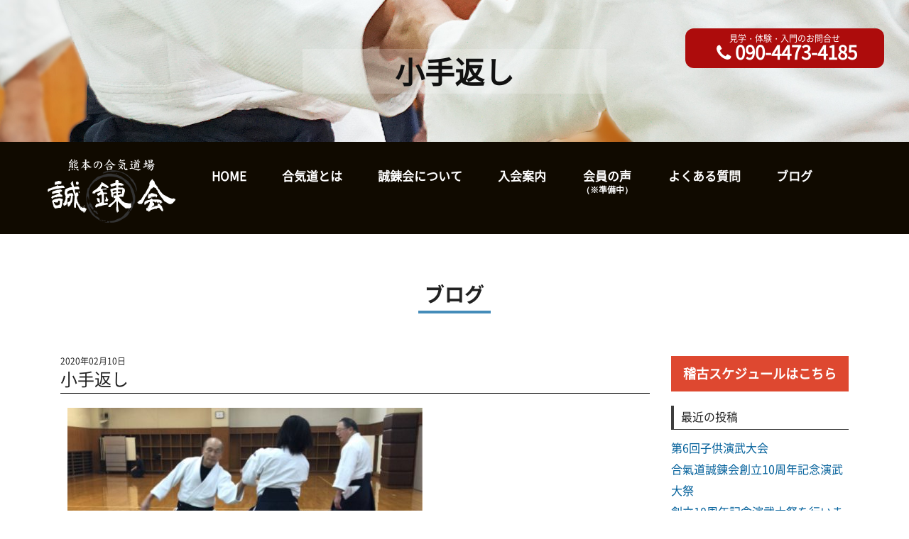

--- FILE ---
content_type: text/html; charset=UTF-8
request_url: http://aikido-seirenkai.com/%E5%B0%8F%E6%89%8B%E8%BF%94%E3%81%97%E3%81%A3%E3%81%A6%E3%83%BB%E3%83%BB/%E5%B0%8F%E6%89%8B%E8%BF%94%E3%81%97/
body_size: 6076
content:
<!doctype html>
<html>
<head>
<!-- Global site tag (gtag.js) - Google Analytics -->
<script async src="https://www.googletagmanager.com/gtag/js?id=UA-119854079-1"></script>
<script>
window.dataLayer = window.dataLayer || [];
function gtag(){dataLayer.push(arguments);}
gtag('js', new Date());
gtag('config', 'UA-119854079-1');
</script>
<meta charset="UTF-8">
<meta name="viewport" content="width=device-width,initial-scale=1">
<meta name="description"  content="" />
<meta http-equiv="Content-Type" content="text/html; charset=UTF-8" />
<meta http-equiv="Content-Script-Type" content="text/javascript" />
<meta http-equiv="Content-Style-Type" content="text/css" />
<link rel="shortcut icon" href="favicon.ico" />
<title>小手返し | 熊本 合気道｜誠錬会</title>
<link rel='dns-prefetch' href='//www.google.com' />
<link rel='dns-prefetch' href='//ajax.googleapis.com' />
<link rel='dns-prefetch' href='//use.fontawesome.com' />
<link rel='dns-prefetch' href='//s.w.org' />
<link rel="alternate" type="application/rss+xml" title="熊本 合気道｜誠錬会 &raquo; フィード" href="http://aikido-seirenkai.com/feed/" />
<link rel="alternate" type="application/rss+xml" title="熊本 合気道｜誠錬会 &raquo; コメントフィード" href="http://aikido-seirenkai.com/comments/feed/" />
<link rel="alternate" type="application/rss+xml" title="熊本 合気道｜誠錬会 &raquo; 小手返し のコメントのフィード" href="http://aikido-seirenkai.com/%e5%b0%8f%e6%89%8b%e8%bf%94%e3%81%97%e3%81%a3%e3%81%a6%e3%83%bb%e3%83%bb/%e5%b0%8f%e6%89%8b%e8%bf%94%e3%81%97/feed/" />
<!-- <link rel='stylesheet' id='contact-form-7-css'  href='http://aikido-seirenkai.com/wp-content/plugins/contact-form-7/includes/css/styles.css?ver=5.0.1' type='text/css' media='all' /> -->
<!-- <link rel='stylesheet' id='sb-type-std-css'  href='http://aikido-seirenkai.com/wp-content/plugins/speech-bubble/css/sb-type-std.css?ver=4.9.26' type='text/css' media='all' /> -->
<!-- <link rel='stylesheet' id='sb-type-fb-css'  href='http://aikido-seirenkai.com/wp-content/plugins/speech-bubble/css/sb-type-fb.css?ver=4.9.26' type='text/css' media='all' /> -->
<!-- <link rel='stylesheet' id='sb-type-fb-flat-css'  href='http://aikido-seirenkai.com/wp-content/plugins/speech-bubble/css/sb-type-fb-flat.css?ver=4.9.26' type='text/css' media='all' /> -->
<!-- <link rel='stylesheet' id='sb-type-ln-css'  href='http://aikido-seirenkai.com/wp-content/plugins/speech-bubble/css/sb-type-ln.css?ver=4.9.26' type='text/css' media='all' /> -->
<!-- <link rel='stylesheet' id='sb-type-ln-flat-css'  href='http://aikido-seirenkai.com/wp-content/plugins/speech-bubble/css/sb-type-ln-flat.css?ver=4.9.26' type='text/css' media='all' /> -->
<!-- <link rel='stylesheet' id='sb-type-pink-css'  href='http://aikido-seirenkai.com/wp-content/plugins/speech-bubble/css/sb-type-pink.css?ver=4.9.26' type='text/css' media='all' /> -->
<!-- <link rel='stylesheet' id='sb-type-rtail-css'  href='http://aikido-seirenkai.com/wp-content/plugins/speech-bubble/css/sb-type-rtail.css?ver=4.9.26' type='text/css' media='all' /> -->
<!-- <link rel='stylesheet' id='sb-type-drop-css'  href='http://aikido-seirenkai.com/wp-content/plugins/speech-bubble/css/sb-type-drop.css?ver=4.9.26' type='text/css' media='all' /> -->
<!-- <link rel='stylesheet' id='sb-type-think-css'  href='http://aikido-seirenkai.com/wp-content/plugins/speech-bubble/css/sb-type-think.css?ver=4.9.26' type='text/css' media='all' /> -->
<!-- <link rel='stylesheet' id='sb-no-br-css'  href='http://aikido-seirenkai.com/wp-content/plugins/speech-bubble/css/sb-no-br.css?ver=4.9.26' type='text/css' media='all' /> -->
<!-- <link rel='stylesheet' id='reset-css'  href='http://aikido-seirenkai.com/wp-content/themes/aikido/css/reset.css?ver=4.9.26' type='text/css' media='all' /> -->
<!-- <link rel='stylesheet' id='style-css'  href='http://aikido-seirenkai.com/wp-content/themes/aikido/style.css?ver=1.0' type='text/css' media='all' /> -->
<!-- <link rel='stylesheet' id='menu-css'  href='http://aikido-seirenkai.com/wp-content/themes/aikido/css/menu.css?ver=4.9.26' type='text/css' media='all' /> -->
<!-- <link rel='stylesheet' id='animate-css'  href='http://aikido-seirenkai.com/wp-content/themes/aikido/css/animate.min.css?ver=4.9.26' type='text/css' media='all' /> -->
<link rel="stylesheet" type="text/css" href="//aikido-seirenkai.com/wp-content/cache/wpfc-minified/ffwd30rm/9pveo.css" media="all"/>
<script type='text/javascript' src='https://ajax.googleapis.com/ajax/libs/jquery/3.2.1/jquery.min.js?ver=20180416'></script>
<script src='//aikido-seirenkai.com/wp-content/cache/wpfc-minified/2p4cz50k/9pveo.js' type="text/javascript"></script>
<!-- <script type='text/javascript' src='http://aikido-seirenkai.com/wp-content/themes/aikido/js/wow.min.js?ver=4.9.26'></script> -->
<link rel='https://api.w.org/' href='http://aikido-seirenkai.com/wp-json/' />
<link rel="EditURI" type="application/rsd+xml" title="RSD" href="http://aikido-seirenkai.com/xmlrpc.php?rsd" />
<link rel="wlwmanifest" type="application/wlwmanifest+xml" href="http://aikido-seirenkai.com/wp-includes/wlwmanifest.xml" /> 
<link rel='shortlink' href='http://aikido-seirenkai.com/?p=595' />
<link rel="alternate" type="application/json+oembed" href="http://aikido-seirenkai.com/wp-json/oembed/1.0/embed?url=http%3A%2F%2Faikido-seirenkai.com%2F%25e5%25b0%258f%25e6%2589%258b%25e8%25bf%2594%25e3%2581%2597%25e3%2581%25a3%25e3%2581%25a6%25e3%2583%25bb%25e3%2583%25bb%2F%25e5%25b0%258f%25e6%2589%258b%25e8%25bf%2594%25e3%2581%2597%2F" />
<link rel="alternate" type="text/xml+oembed" href="http://aikido-seirenkai.com/wp-json/oembed/1.0/embed?url=http%3A%2F%2Faikido-seirenkai.com%2F%25e5%25b0%258f%25e6%2589%258b%25e8%25bf%2594%25e3%2581%2597%25e3%2581%25a3%25e3%2581%25a6%25e3%2583%25bb%25e3%2583%25bb%2F%25e5%25b0%258f%25e6%2589%258b%25e8%25bf%2594%25e3%2581%2597%2F&#038;format=xml" />
<style type="text/css">.recentcomments a{display:inline !important;padding:0 !important;margin:0 !important;}</style>
</head>
<body>
<div id="sp_head"><a href="http://aikido-seirenkai.com/"><img src="http://aikido-seirenkai.com/wp-content/themes/aikido/images/logo.png" width="193" height="120" alt=""/></a></div>
<div class="bg-slider">
<div class="bg-slider__title">
<div class="title wow fadeIn" data-wow-delay=".25s">
小手返し	      </div>
<div id="header_phone" class="wow fadeIn spno" data-wow-delay=".35s"><a href="tel:09044734185"><span>見学・体験・入門のお問合せ</span><i class="fa fa-phone" aria-hidden="true"></i>090-4473-4185</a></div>
</div>
</div>
<div id="sp_contactlist">
<ul>
<!-- <li id="sp_header_contact"><i class="fa fa-envelope"></i><span class="txt">お問合せ</span></li> -->
<li id="spMenuBtn">
<button type="button" class="menuBtn">
<div class="icon">
<span class="bar top"></span>
<span class="bar mdl"></span>
<span class="bar btm"></span>
</div>
<span class="txt">MENU</span>
</button>
</li>
</ul>
</div>
<header role="banner" id="drawrPanel">
<div id="menuCover"></div>
<button type="button" class="menuBtn clsBtn open">
<div class="icon">
<span class="bar top"></span>
<span class="bar mdl"></span>
<span class="bar btm"></span>
</div>
</button>
<div class="nav_wrapper navigationWrapper fixbar">
<nav role="navigation">
<div id="nav_inner">
<div id="nav_logo"><a href="http://aikido-seirenkai.com/" class="ov anchor"><img src="http://aikido-seirenkai.com/wp-content/themes/aikido/images/logo.png" width="193" height="120" alt=""/></a></div>
<ul class="primary_nav clearfix slide">
<li><a href="http://aikido-seirenkai.com/" class="anchor">HOME</a></li>
<li><a href="http://aikido-seirenkai.com/about_aiki" class="anchor">合気道とは</a></li>
<li><a href="http://aikido-seirenkai.com/about_seiren" class="anchor">誠錬会について</a></li>
<li><a href="http://aikido-seirenkai.com/nyukai" class="anchor">入会案内</a></li>
<li><a href="#" class="anchor">会員の声<br><strong style="font-style:normal; font-size:70%;">（※準備中）</strong></a></li>
<li><a href="http://aikido-seirenkai.com/qa" class="anchor">よくある質問</a></li>
<li><a href="http://aikido-seirenkai.com/blog" class="anchor">ブログ</a></li>
<li><div id="drawer_sp_tel"><a href="tel:09044734185"><div class="text10">見学･体験・入門のお問合せ</div><i class="fa fa-phone" aria-hidden="true"></i>090-4473-4185</a></div></li>
</ul>
<div class="side-bn">
<ul>
<li><a href="http://aikido-seirenkai.com/nyukai"><img src="http://aikido-seirenkai.com/wp-content/themes/aikido/images/siedbn-taiken.jpg"/></a></li>
<li><a href="http://aikido-seirenkai.com/koe"><img src="http://aikido-seirenkai.com/wp-content/themes/aikido/images/siedbn-koe.jpg"/></a></li>
</ul>
</div>
</div>
</nav>
</div>
</header>
<main>
<section id="blog" class="u-anchor">
<div id="blog_inner">
<div class="title_area">
<h2>ブログ</h2>
</div>
<div class="contents">
<section class="article">
<div class="s-post">
<p class="date">2020年02月10日</p>
<h1 class="h1post">小手返し</h1>
<div class="s-postin"><p class="attachment"><a href='http://aikido-seirenkai.com/wp-content/uploads/2020/02/小手返し.jpg'><img width="500" height="318" src="http://aikido-seirenkai.com/wp-content/uploads/2020/02/小手返し-500x318.jpg" class="attachment-medium size-medium" alt="" srcset="http://aikido-seirenkai.com/wp-content/uploads/2020/02/小手返し-500x318.jpg 500w, http://aikido-seirenkai.com/wp-content/uploads/2020/02/小手返し-150x95.jpg 150w, http://aikido-seirenkai.com/wp-content/uploads/2020/02/小手返し.jpg 666w" sizes="(max-width: 500px) 100vw, 500px" /></a></p>
</div><!--s-postin-->
</div>
</section>
<div class="b-side">
<div class="side-keiko">
<div class="bn_btn"><a href="http://aikido-seirenkai.com/keiko">稽古スケジュールはこちら</a></div>
</div>
<div class="side-archive">
<ul>
<li id="recent-posts-2" class="widget widget_recent_entries">		<h2 class="widgettitle">最近の投稿</h2>
<ul>
<li>
<a href="http://aikido-seirenkai.com/%e7%ac%ac6%e5%9b%9e%e5%ad%90%e4%be%9b%e6%bc%94%e6%ad%a6%e5%a4%a7%e4%bc%9a/">第6回子供演武大会</a>
</li>
<li>
<a href="http://aikido-seirenkai.com/%e5%90%88%e6%b0%a3%e9%81%93%e8%aa%a0%e9%8c%ac%e4%bc%9a%e5%89%b5%e7%ab%8b10%e5%91%a8%e5%b9%b4%e8%a8%98%e5%bf%b5%e6%bc%94%e6%ad%a6%e5%a4%a7%e7%a5%ad/">合氣道誠錬会創立10周年記念演武大祭</a>
</li>
<li>
<a href="http://aikido-seirenkai.com/%e5%89%b5%e7%ab%8b10%e5%91%a8%e5%b9%b4%e8%a8%98%e5%bf%b5%e6%bc%94%e6%ad%a6%e5%a4%a7%e7%a5%ad%e3%82%92%e8%a1%8c%e3%81%84%e3%81%be%e3%81%99/">創立10周年記念演武大祭を行います</a>
</li>
<li>
<a href="http://aikido-seirenkai.com/%e7%ac%ac5%e5%9b%9e%e5%ad%90%e4%be%9b%e6%bc%94%e6%ad%a6%e5%a4%a7%e4%bc%9a%e3%81%a8%e8%ac%9b%e7%bf%92%e4%bc%9a/">第5回子供演武大会と講習会</a>
</li>
<li>
<a href="http://aikido-seirenkai.com/%e7%a5%9e%e6%b0%b4%e9%81%93%e5%a0%b4%e3%81%ae%e3%81%94%e7%b4%b9%e4%bb%8b/">神水道場のご紹介</a>
</li>
</ul>
</li>
<li id="recent-comments-2" class="widget widget_recent_comments"><h2 class="widgettitle">最近のコメント</h2>
<ul id="recentcomments"></ul></li>
<li id="archives-2" class="widget widget_archive"><h2 class="widgettitle">アーカイブ</h2>
<ul>
<li><a href='http://aikido-seirenkai.com/2025/08/'>2025年8月</a>&nbsp;(1)</li>
<li><a href='http://aikido-seirenkai.com/2024/12/'>2024年12月</a>&nbsp;(1)</li>
<li><a href='http://aikido-seirenkai.com/2024/10/'>2024年10月</a>&nbsp;(1)</li>
<li><a href='http://aikido-seirenkai.com/2024/07/'>2024年7月</a>&nbsp;(1)</li>
<li><a href='http://aikido-seirenkai.com/2024/04/'>2024年4月</a>&nbsp;(2)</li>
<li><a href='http://aikido-seirenkai.com/2023/08/'>2023年8月</a>&nbsp;(2)</li>
<li><a href='http://aikido-seirenkai.com/2023/02/'>2023年2月</a>&nbsp;(3)</li>
<li><a href='http://aikido-seirenkai.com/2022/12/'>2022年12月</a>&nbsp;(1)</li>
<li><a href='http://aikido-seirenkai.com/2022/11/'>2022年11月</a>&nbsp;(5)</li>
<li><a href='http://aikido-seirenkai.com/2022/03/'>2022年3月</a>&nbsp;(1)</li>
<li><a href='http://aikido-seirenkai.com/2021/12/'>2021年12月</a>&nbsp;(1)</li>
<li><a href='http://aikido-seirenkai.com/2021/11/'>2021年11月</a>&nbsp;(2)</li>
<li><a href='http://aikido-seirenkai.com/2021/09/'>2021年9月</a>&nbsp;(1)</li>
<li><a href='http://aikido-seirenkai.com/2021/06/'>2021年6月</a>&nbsp;(1)</li>
<li><a href='http://aikido-seirenkai.com/2021/04/'>2021年4月</a>&nbsp;(2)</li>
<li><a href='http://aikido-seirenkai.com/2021/01/'>2021年1月</a>&nbsp;(1)</li>
<li><a href='http://aikido-seirenkai.com/2020/12/'>2020年12月</a>&nbsp;(1)</li>
<li><a href='http://aikido-seirenkai.com/2020/08/'>2020年8月</a>&nbsp;(2)</li>
<li><a href='http://aikido-seirenkai.com/2020/02/'>2020年2月</a>&nbsp;(1)</li>
<li><a href='http://aikido-seirenkai.com/2020/01/'>2020年1月</a>&nbsp;(5)</li>
<li><a href='http://aikido-seirenkai.com/2019/12/'>2019年12月</a>&nbsp;(4)</li>
<li><a href='http://aikido-seirenkai.com/2019/11/'>2019年11月</a>&nbsp;(1)</li>
<li><a href='http://aikido-seirenkai.com/2019/09/'>2019年9月</a>&nbsp;(3)</li>
<li><a href='http://aikido-seirenkai.com/2019/08/'>2019年8月</a>&nbsp;(3)</li>
<li><a href='http://aikido-seirenkai.com/2019/07/'>2019年7月</a>&nbsp;(3)</li>
<li><a href='http://aikido-seirenkai.com/2019/06/'>2019年6月</a>&nbsp;(3)</li>
<li><a href='http://aikido-seirenkai.com/2019/04/'>2019年4月</a>&nbsp;(1)</li>
<li><a href='http://aikido-seirenkai.com/2019/03/'>2019年3月</a>&nbsp;(1)</li>
<li><a href='http://aikido-seirenkai.com/2019/02/'>2019年2月</a>&nbsp;(1)</li>
<li><a href='http://aikido-seirenkai.com/2019/01/'>2019年1月</a>&nbsp;(1)</li>
<li><a href='http://aikido-seirenkai.com/2018/11/'>2018年11月</a>&nbsp;(2)</li>
<li><a href='http://aikido-seirenkai.com/2018/10/'>2018年10月</a>&nbsp;(1)</li>
<li><a href='http://aikido-seirenkai.com/2018/09/'>2018年9月</a>&nbsp;(3)</li>
<li><a href='http://aikido-seirenkai.com/2018/08/'>2018年8月</a>&nbsp;(4)</li>
<li><a href='http://aikido-seirenkai.com/2018/07/'>2018年7月</a>&nbsp;(5)</li>
<li><a href='http://aikido-seirenkai.com/2018/06/'>2018年6月</a>&nbsp;(4)</li>
</ul>
</li>
<li id="categories-2" class="widget widget_categories"><h2 class="widgettitle">カテゴリー</h2>
<ul>
<li class="cat-item cat-item-3"><a href="http://aikido-seirenkai.com/category/%e6%97%a5%e5%b8%b8/" >日常</a> (6)
</li>
<li class="cat-item cat-item-1"><a href="http://aikido-seirenkai.com/category/%e6%9c%aa%e5%88%86%e9%a1%9e/" >未分類</a> (1)
</li>
<li class="cat-item cat-item-7"><a href="http://aikido-seirenkai.com/category/%e6%bc%94%e6%ad%a6%e4%bc%9a/" >演武会</a> (12)
</li>
<li class="cat-item cat-item-2"><a href="http://aikido-seirenkai.com/category/%e7%a8%bd%e5%8f%a4/" >稽古</a> (51)
</li>
<li class="cat-item cat-item-6"><a href="http://aikido-seirenkai.com/category/%e8%80%83%e3%81%88%e6%96%b9/" >考え方</a> (6)
</li>
</ul>
</li>
</ul>
</div>
</div>
</div><!--contents-->
</div><!--blog_inner-->
</section>
<section id="contact">
<div id="contact_title_area">
<h2>体験・見学・入門についての<span class="sp560"><br></span>お問合せ</h2>
<a href="tel:09044734185" class="ov"><i class="fa fa-phone" aria-hidden="true"></i>090-4473-4185</a>
</div>
<h3>フォームからも<span class="sp360"><br></span>お問合せいただけます</h3>
<div id="sankaku"></div>
<div id="contact_inner">
<div id="contact_list">
<div role="form" class="wpcf7" id="wpcf7-f73-o1" lang="ja" dir="ltr">
<div class="screen-reader-response"></div>
<form action="/%E5%B0%8F%E6%89%8B%E8%BF%94%E3%81%97%E3%81%A3%E3%81%A6%E3%83%BB%E3%83%BB/%E5%B0%8F%E6%89%8B%E8%BF%94%E3%81%97/#wpcf7-f73-o1" method="post" class="wpcf7-form" novalidate="novalidate">
<div style="display: none;">
<input type="hidden" name="_wpcf7" value="73" />
<input type="hidden" name="_wpcf7_version" value="5.0.1" />
<input type="hidden" name="_wpcf7_locale" value="ja" />
<input type="hidden" name="_wpcf7_unit_tag" value="wpcf7-f73-o1" />
<input type="hidden" name="_wpcf7_container_post" value="0" />
</div>
<dl>
<dt>お名前<span class="hissu">必須</span></dt>
<dd><span class="wpcf7-form-control-wrap your-name"><input type="text" name="your-name" value="" size="40" class="wpcf7-form-control wpcf7-text wpcf7-validates-as-required" aria-required="true" aria-invalid="false" /></span> </dd>
<dt>E-mail<span class="hissu">必須</span></dt>
<dd> <span class="wpcf7-form-control-wrap your-email"><input type="email" name="your-email" value="" size="40" class="wpcf7-form-control wpcf7-text wpcf7-email wpcf7-validates-as-required wpcf7-validates-as-email" aria-required="true" aria-invalid="false" /></span> </dd>
<dt>電話番号</dt>
<dd><span class="wpcf7-form-control-wrap tel-403"><input type="tel" name="tel-403" value="" size="40" class="wpcf7-form-control wpcf7-text wpcf7-tel wpcf7-validates-as-tel" aria-invalid="false" /></span></dd>
<dt>お問合せ内容<span class="hissu">必須</span></dt>
<dd><span class="wpcf7-form-control-wrap your-message"><textarea name="your-message" cols="40" rows="10" class="wpcf7-form-control wpcf7-textarea" aria-invalid="false"></textarea></span></dd>
</dl>
<p><input type="submit" name="submitConfirm" value="　　送信する　　" class="submit ov" style="opacity: 1;"></p>
<div class="inv-recaptcha-holder"></div><div class="wpcf7-response-output wpcf7-display-none"></div></form></div></div>
</div>
</section>
<footer>
<div id="footer_inner" class="clearfix">
<div class="ft-l">
<div id="footer_logo">
<a href="http://aikido-seirenkai.com/" class="anchor ocer"><img src="http://aikido-seirenkai.com/wp-content/themes/aikido/images/footer_logo.png" width="193" height="120" alt=""/></a>
</div>
<p>〒861-2223　<span class="sp768"><br></span><a href="https://goo.gl/maps/6Cpy2PUcBzSJesUb6" target="_blank">熊本県上益城郡益城町大字小池２３９８</a><br>
Tel：090-4473-4185</p>
</div>
<div class="ft-r">
<style type="text/css">
<!--
/* スマホ用 */
@media screen and (max-width: 767px) {
.fb-container {
width: 100%;
max-width: 500px;
}
}
/* PC用 */
@media screen and (min-width: 768px) {
.fb-container {
width: 500px;
}
}
-->
</style>
<div id="fb-root"></div>
<script>(function(d, s, id) {
var js, fjs = d.getElementsByTagName(s)[0];
if (d.getElementById(id)) return;
js = d.createElement(s); js.id = id;
js.src = 'https://connect.facebook.net/ja_JP/sdk.js#xfbml=1&version=v2.12&appId=212757145785444&autoLogAppEvents=1';
fjs.parentNode.insertBefore(js, fjs);
}(document, 'script', 'facebook-jssdk'));
</script>
<div class="fb-page" data-href="https://www.facebook.com/aikido.seirenkai/" data-tabs="timeline" data-width="500" data-small-header="false" data-adapt-container-width="true" data-hide-cover="false" data-show-facepile="true">
<blockquote cite="https://www.facebook.com/aikido.seirenkai/" class="fb-xfbml-parse-ignore"><a href="https://www.facebook.com/aikido.seirenkai/">合氣道誠錬会</a></blockquote></div>
</div>
<iframe src="https://calendar.google.com/calendar/b/2/embed?showTitle=0&amp;showPrint=0&amp;showTabs=0&amp;showTz=0&amp;height=600&amp;wkst=1&amp;bgcolor=%23FFFFFF&amp;src=aikidoseirenkai%40gmail.com&amp;color=%231B887A&amp;src=ja.japanese%23holiday%40group.v.calendar.google.com&amp;color=%23711616&amp;src=mpqbm1bjq3me5f2pokvucgt07s%40group.calendar.google.com&amp;color=%23B1365F&amp;src=jtf2qilhdjed7eshp663p33c2s%40group.calendar.google.com&amp;color=%235229A3&amp;ctz=Asia%2FTokyo" style="border-width:0" width="100%" height="600" frameborder="0" scrolling="no"></iframe>
</div>
</footer>
</main>
<div class="address">
<p>&copy; 2018 <a href="http://aikido-seirenkai.com/" title="熊本 合気道｜誠錬会" rel="home">熊本 合気道｜誠錬会 </a>All Rights Reserved.</p>
</div>
<script>
$(function(){
$('body').spMenu(800);
});
</script>
<script>
new WOW({mobile: false}).init();
</script>
<script type='text/javascript'>
/* <![CDATA[ */
var wpcf7 = {"apiSettings":{"root":"http:\/\/aikido-seirenkai.com\/wp-json\/contact-form-7\/v1","namespace":"contact-form-7\/v1"},"recaptcha":{"messages":{"empty":"\u3042\u306a\u305f\u304c\u30ed\u30dc\u30c3\u30c8\u3067\u306f\u306a\u3044\u3053\u3068\u3092\u8a3c\u660e\u3057\u3066\u304f\u3060\u3055\u3044\u3002"}}};
/* ]]> */
</script>
<script type='text/javascript' src='http://aikido-seirenkai.com/wp-content/plugins/contact-form-7/includes/js/scripts.js?ver=5.0.1'></script>
<script type='text/javascript'>
var renderInvisibleReCaptcha = function() {
for (var i = 0; i < document.forms.length; ++i) {
var form = document.forms[i];
var holder = form.querySelector('.inv-recaptcha-holder');
if (null === holder) continue;
holder.innerHTML = '';
(function(frm){
var cf7SubmitElm = frm.querySelector('.wpcf7-submit');
var holderId = grecaptcha.render(holder,{
'sitekey': '6Lexpn4UAAAAAB2OZBIy4Ctnyd-lBn9KF3e9w0_n', 'size': 'invisible', 'badge' : 'inline',
'callback' : function (recaptchaToken) {
if((null !== cf7SubmitElm) && (typeof jQuery != 'undefined')){jQuery(frm).submit();grecaptcha.reset(holderId);return;}
HTMLFormElement.prototype.submit.call(frm);
},
'expired-callback' : function(){grecaptcha.reset(holderId);}
});
if(null !== cf7SubmitElm && (typeof jQuery != 'undefined') ){
jQuery(cf7SubmitElm).off('click').on('click', function(clickEvt){
clickEvt.preventDefault();
grecaptcha.execute(holderId);
});
}
else
{
frm.onsubmit = function (evt){evt.preventDefault();grecaptcha.execute(holderId);};
}
})(form);
}
};
</script>
<script type='text/javascript' async defer src='https://www.google.com/recaptcha/api.js?onload=renderInvisibleReCaptcha&#038;render=explicit&#038;hl=ja'></script>
<script type='text/javascript' src='https://use.fontawesome.com/3f53bcd393.js?ver=4.9.26'></script>
<script type='text/javascript' src='http://aikido-seirenkai.com/wp-content/themes/aikido/js/scrolltopcontrol.js?ver=4.9.26'></script>
<script type='text/javascript' src='http://aikido-seirenkai.com/wp-content/themes/aikido/js/spmenu.js?ver=4.9.26'></script>
<script type='text/javascript' src='http://aikido-seirenkai.com/wp-content/themes/aikido/js/smoothScroll.js?ver=4.9.26'></script>
<script type='text/javascript' src='http://aikido-seirenkai.com/wp-includes/js/wp-embed.min.js?ver=4.9.26'></script>
</body>
</html><!-- WP Fastest Cache file was created in 1.1529469490051 seconds, on 11-09-25 17:42:03 -->

--- FILE ---
content_type: text/html; charset=utf-8
request_url: https://www.google.com/recaptcha/api2/anchor?ar=1&k=6Lexpn4UAAAAAB2OZBIy4Ctnyd-lBn9KF3e9w0_n&co=aHR0cDovL2Fpa2lkby1zZWlyZW5rYWkuY29tOjgw&hl=ja&v=cLm1zuaUXPLFw7nzKiQTH1dX&size=invisible&badge=inline&anchor-ms=20000&execute-ms=15000&cb=fpzqk9apsv67
body_size: 45405
content:
<!DOCTYPE HTML><html dir="ltr" lang="ja"><head><meta http-equiv="Content-Type" content="text/html; charset=UTF-8">
<meta http-equiv="X-UA-Compatible" content="IE=edge">
<title>reCAPTCHA</title>
<style type="text/css">
/* cyrillic-ext */
@font-face {
  font-family: 'Roboto';
  font-style: normal;
  font-weight: 400;
  src: url(//fonts.gstatic.com/s/roboto/v18/KFOmCnqEu92Fr1Mu72xKKTU1Kvnz.woff2) format('woff2');
  unicode-range: U+0460-052F, U+1C80-1C8A, U+20B4, U+2DE0-2DFF, U+A640-A69F, U+FE2E-FE2F;
}
/* cyrillic */
@font-face {
  font-family: 'Roboto';
  font-style: normal;
  font-weight: 400;
  src: url(//fonts.gstatic.com/s/roboto/v18/KFOmCnqEu92Fr1Mu5mxKKTU1Kvnz.woff2) format('woff2');
  unicode-range: U+0301, U+0400-045F, U+0490-0491, U+04B0-04B1, U+2116;
}
/* greek-ext */
@font-face {
  font-family: 'Roboto';
  font-style: normal;
  font-weight: 400;
  src: url(//fonts.gstatic.com/s/roboto/v18/KFOmCnqEu92Fr1Mu7mxKKTU1Kvnz.woff2) format('woff2');
  unicode-range: U+1F00-1FFF;
}
/* greek */
@font-face {
  font-family: 'Roboto';
  font-style: normal;
  font-weight: 400;
  src: url(//fonts.gstatic.com/s/roboto/v18/KFOmCnqEu92Fr1Mu4WxKKTU1Kvnz.woff2) format('woff2');
  unicode-range: U+0370-0377, U+037A-037F, U+0384-038A, U+038C, U+038E-03A1, U+03A3-03FF;
}
/* vietnamese */
@font-face {
  font-family: 'Roboto';
  font-style: normal;
  font-weight: 400;
  src: url(//fonts.gstatic.com/s/roboto/v18/KFOmCnqEu92Fr1Mu7WxKKTU1Kvnz.woff2) format('woff2');
  unicode-range: U+0102-0103, U+0110-0111, U+0128-0129, U+0168-0169, U+01A0-01A1, U+01AF-01B0, U+0300-0301, U+0303-0304, U+0308-0309, U+0323, U+0329, U+1EA0-1EF9, U+20AB;
}
/* latin-ext */
@font-face {
  font-family: 'Roboto';
  font-style: normal;
  font-weight: 400;
  src: url(//fonts.gstatic.com/s/roboto/v18/KFOmCnqEu92Fr1Mu7GxKKTU1Kvnz.woff2) format('woff2');
  unicode-range: U+0100-02BA, U+02BD-02C5, U+02C7-02CC, U+02CE-02D7, U+02DD-02FF, U+0304, U+0308, U+0329, U+1D00-1DBF, U+1E00-1E9F, U+1EF2-1EFF, U+2020, U+20A0-20AB, U+20AD-20C0, U+2113, U+2C60-2C7F, U+A720-A7FF;
}
/* latin */
@font-face {
  font-family: 'Roboto';
  font-style: normal;
  font-weight: 400;
  src: url(//fonts.gstatic.com/s/roboto/v18/KFOmCnqEu92Fr1Mu4mxKKTU1Kg.woff2) format('woff2');
  unicode-range: U+0000-00FF, U+0131, U+0152-0153, U+02BB-02BC, U+02C6, U+02DA, U+02DC, U+0304, U+0308, U+0329, U+2000-206F, U+20AC, U+2122, U+2191, U+2193, U+2212, U+2215, U+FEFF, U+FFFD;
}
/* cyrillic-ext */
@font-face {
  font-family: 'Roboto';
  font-style: normal;
  font-weight: 500;
  src: url(//fonts.gstatic.com/s/roboto/v18/KFOlCnqEu92Fr1MmEU9fCRc4AMP6lbBP.woff2) format('woff2');
  unicode-range: U+0460-052F, U+1C80-1C8A, U+20B4, U+2DE0-2DFF, U+A640-A69F, U+FE2E-FE2F;
}
/* cyrillic */
@font-face {
  font-family: 'Roboto';
  font-style: normal;
  font-weight: 500;
  src: url(//fonts.gstatic.com/s/roboto/v18/KFOlCnqEu92Fr1MmEU9fABc4AMP6lbBP.woff2) format('woff2');
  unicode-range: U+0301, U+0400-045F, U+0490-0491, U+04B0-04B1, U+2116;
}
/* greek-ext */
@font-face {
  font-family: 'Roboto';
  font-style: normal;
  font-weight: 500;
  src: url(//fonts.gstatic.com/s/roboto/v18/KFOlCnqEu92Fr1MmEU9fCBc4AMP6lbBP.woff2) format('woff2');
  unicode-range: U+1F00-1FFF;
}
/* greek */
@font-face {
  font-family: 'Roboto';
  font-style: normal;
  font-weight: 500;
  src: url(//fonts.gstatic.com/s/roboto/v18/KFOlCnqEu92Fr1MmEU9fBxc4AMP6lbBP.woff2) format('woff2');
  unicode-range: U+0370-0377, U+037A-037F, U+0384-038A, U+038C, U+038E-03A1, U+03A3-03FF;
}
/* vietnamese */
@font-face {
  font-family: 'Roboto';
  font-style: normal;
  font-weight: 500;
  src: url(//fonts.gstatic.com/s/roboto/v18/KFOlCnqEu92Fr1MmEU9fCxc4AMP6lbBP.woff2) format('woff2');
  unicode-range: U+0102-0103, U+0110-0111, U+0128-0129, U+0168-0169, U+01A0-01A1, U+01AF-01B0, U+0300-0301, U+0303-0304, U+0308-0309, U+0323, U+0329, U+1EA0-1EF9, U+20AB;
}
/* latin-ext */
@font-face {
  font-family: 'Roboto';
  font-style: normal;
  font-weight: 500;
  src: url(//fonts.gstatic.com/s/roboto/v18/KFOlCnqEu92Fr1MmEU9fChc4AMP6lbBP.woff2) format('woff2');
  unicode-range: U+0100-02BA, U+02BD-02C5, U+02C7-02CC, U+02CE-02D7, U+02DD-02FF, U+0304, U+0308, U+0329, U+1D00-1DBF, U+1E00-1E9F, U+1EF2-1EFF, U+2020, U+20A0-20AB, U+20AD-20C0, U+2113, U+2C60-2C7F, U+A720-A7FF;
}
/* latin */
@font-face {
  font-family: 'Roboto';
  font-style: normal;
  font-weight: 500;
  src: url(//fonts.gstatic.com/s/roboto/v18/KFOlCnqEu92Fr1MmEU9fBBc4AMP6lQ.woff2) format('woff2');
  unicode-range: U+0000-00FF, U+0131, U+0152-0153, U+02BB-02BC, U+02C6, U+02DA, U+02DC, U+0304, U+0308, U+0329, U+2000-206F, U+20AC, U+2122, U+2191, U+2193, U+2212, U+2215, U+FEFF, U+FFFD;
}
/* cyrillic-ext */
@font-face {
  font-family: 'Roboto';
  font-style: normal;
  font-weight: 900;
  src: url(//fonts.gstatic.com/s/roboto/v18/KFOlCnqEu92Fr1MmYUtfCRc4AMP6lbBP.woff2) format('woff2');
  unicode-range: U+0460-052F, U+1C80-1C8A, U+20B4, U+2DE0-2DFF, U+A640-A69F, U+FE2E-FE2F;
}
/* cyrillic */
@font-face {
  font-family: 'Roboto';
  font-style: normal;
  font-weight: 900;
  src: url(//fonts.gstatic.com/s/roboto/v18/KFOlCnqEu92Fr1MmYUtfABc4AMP6lbBP.woff2) format('woff2');
  unicode-range: U+0301, U+0400-045F, U+0490-0491, U+04B0-04B1, U+2116;
}
/* greek-ext */
@font-face {
  font-family: 'Roboto';
  font-style: normal;
  font-weight: 900;
  src: url(//fonts.gstatic.com/s/roboto/v18/KFOlCnqEu92Fr1MmYUtfCBc4AMP6lbBP.woff2) format('woff2');
  unicode-range: U+1F00-1FFF;
}
/* greek */
@font-face {
  font-family: 'Roboto';
  font-style: normal;
  font-weight: 900;
  src: url(//fonts.gstatic.com/s/roboto/v18/KFOlCnqEu92Fr1MmYUtfBxc4AMP6lbBP.woff2) format('woff2');
  unicode-range: U+0370-0377, U+037A-037F, U+0384-038A, U+038C, U+038E-03A1, U+03A3-03FF;
}
/* vietnamese */
@font-face {
  font-family: 'Roboto';
  font-style: normal;
  font-weight: 900;
  src: url(//fonts.gstatic.com/s/roboto/v18/KFOlCnqEu92Fr1MmYUtfCxc4AMP6lbBP.woff2) format('woff2');
  unicode-range: U+0102-0103, U+0110-0111, U+0128-0129, U+0168-0169, U+01A0-01A1, U+01AF-01B0, U+0300-0301, U+0303-0304, U+0308-0309, U+0323, U+0329, U+1EA0-1EF9, U+20AB;
}
/* latin-ext */
@font-face {
  font-family: 'Roboto';
  font-style: normal;
  font-weight: 900;
  src: url(//fonts.gstatic.com/s/roboto/v18/KFOlCnqEu92Fr1MmYUtfChc4AMP6lbBP.woff2) format('woff2');
  unicode-range: U+0100-02BA, U+02BD-02C5, U+02C7-02CC, U+02CE-02D7, U+02DD-02FF, U+0304, U+0308, U+0329, U+1D00-1DBF, U+1E00-1E9F, U+1EF2-1EFF, U+2020, U+20A0-20AB, U+20AD-20C0, U+2113, U+2C60-2C7F, U+A720-A7FF;
}
/* latin */
@font-face {
  font-family: 'Roboto';
  font-style: normal;
  font-weight: 900;
  src: url(//fonts.gstatic.com/s/roboto/v18/KFOlCnqEu92Fr1MmYUtfBBc4AMP6lQ.woff2) format('woff2');
  unicode-range: U+0000-00FF, U+0131, U+0152-0153, U+02BB-02BC, U+02C6, U+02DA, U+02DC, U+0304, U+0308, U+0329, U+2000-206F, U+20AC, U+2122, U+2191, U+2193, U+2212, U+2215, U+FEFF, U+FFFD;
}

</style>
<link rel="stylesheet" type="text/css" href="https://www.gstatic.com/recaptcha/releases/cLm1zuaUXPLFw7nzKiQTH1dX/styles__ltr.css">
<script nonce="v7gHngW5f_wF2AkqbTXhzg" type="text/javascript">window['__recaptcha_api'] = 'https://www.google.com/recaptcha/api2/';</script>
<script type="text/javascript" src="https://www.gstatic.com/recaptcha/releases/cLm1zuaUXPLFw7nzKiQTH1dX/recaptcha__ja.js" nonce="v7gHngW5f_wF2AkqbTXhzg">
      
    </script></head>
<body><div id="rc-anchor-alert" class="rc-anchor-alert"></div>
<input type="hidden" id="recaptcha-token" value="[base64]">
<script type="text/javascript" nonce="v7gHngW5f_wF2AkqbTXhzg">
      recaptcha.anchor.Main.init("[\x22ainput\x22,[\x22bgdata\x22,\x22\x22,\[base64]/[base64]/[base64]/[base64]/[base64]/SVtnKytdPU46KE48MjA0OD9JW2crK109Tj4+NnwxOTI6KChOJjY0NTEyKT09NTUyOTYmJk0rMTxwLmxlbmd0aCYmKHAuY2hhckNvZGVBdChNKzEpJjY0NTEyKT09NTYzMjA/[base64]/eihNLHApOm0oMCxNLFtULDIxLGddKSxmKHAsZmFsc2UsZmFsc2UsTSl9Y2F0Y2goYil7UyhNLDI3Nik/[base64]/[base64]/[base64]/[base64]/[base64]/[base64]\\u003d\x22,\[base64]\\u003d\x22,\x22esK1wqx6w5PCsX/CpMKeb8KGY8O1wqwfJcObw4RDwpbDu8OubWMFYcK+w5lFdMK9eFvDp8OjwrhfY8OHw4nCpzTCtgkGwpE0wqdyX8KYfMKsARXDlWFYacKswp/DkcKBw6PDh8KUw4fDjwzClnjCjsKLwqXCgcKPw77CpTbDlcKTBcKfZkPDvcOqwqPDj8OHw6/[base64]/JcKBw53ClMOlBzFYPXvCo24UwrPDkF9Iw57CiXbCpHd7w6ErK2zCn8OuwroCw5HDtGlIHsKfIMKmPsKiUS1nC8KLWsKdw5BPdxjDlUbCv8KPX1NtJxtowqw1PcK+w5Yyw5rCr0hrw7bDtAzDksOIw6vDjz/DiDPDrDllwrrDhyg2ZMO+KUbCqBLDlcKew7gWMS9yw6U9P8OvWMKvHUQqGQPCvlXCqMKeJsODc8ONel7DmMKsQ8O8TFrCtSfCl8KOCcO+wp7DtBkkEQERwrLDi8K+w6jDh8OWw4LCv8KUQT9Uw47DnGTDrcODwow1a1PCi8OTbg9FwqzDnMKWw4Q+w5/CgRcxw7Mtwo1wSXHDuhwiw5PDosOrKcKLw6pYGic/[base64]/Dn1LCn2vDvsOkwqVcwrTCvcKhVMKEwqp/ScO9w5XCgAcYLMOzwr4Mw5oHwoPDncKLw7x6NcKNWsKiwqHDvT/[base64]/DDvCrHbDu8O5wr7Dgno1w4jCvsOBVsOQT8KHwpYMb1ljw5fDvcOdwoI3SkPDlsKtwr/[base64]/cClKwqDDvQFAwoLCpBvDlsOCwqMdWcOnwo9XQ8OgasK5w7klw7jDicKjAx/CosKQw7PDocOqwpXDocK3GwQtw4gUYCTDm8KewoHCisOVw5LCrMO8woHCsTzDhGBYwq/DusKoWRRuRBDDuW9awrDCpsKgwr3CqW/Co8K9w6R+w47CosO0w7lSdsKAwpnCkwrDpgDCmXFSSDrCkTwjeyANwr5rS8OoURwUVgXDusOqw61Ww6N8w7jDrRzDuCLDocKDwovDt8K4wp0fOMOEYsOFA3RVOcKUw4nDrDFiIlfDs8KaegDCqMK7wpkYw67CniPDnF3ClGjCuW/ChcOCS8K0ecOeEsORVMKTDSt7w4w/wrtGc8K/CMO4Pg4ZwozCpcKwwqjDlxRpw6AHwpLDpcK2wpwQZ8Ofw6vCnTfCs2jDkMKCw5tpf8K/wqxZw57DsMKxwrvCnyfCohcGM8KCwrJBdMOdP8KjaitpYFBtw5HDp8KIEFQqe8Okwr4pw747w4oKGglUWB1SAcKSRMOhwrTDtMKhwqfCtULDkcO+RsK+GcKMQsKlw6bDo8OPw6XCsw/DihADZgxoemLCh8OfWcOndsK+fsK/[base64]/Cvw/CglvCuWQpw4bCtcODNQZ5wpLDkThVw64gw6ZSwoMvF3kMw7QCw49UDj9ychTDp3LDq8KRKmZswo09bjHDoVgYUsKNCcOIw5/CghTCksKZwoDCo8ORUcOISh/CnAFcw5/[base64]/aRJ9wpvDuEJEbcOawqpOwq/[base64]/DscK+w6TCgsO6eMOyw4TDjAsPwoBuQFEVIHTDkMOgU8K4w4BVwrfDlyPDnyPDjGRMIsKeGHx/NXx+CMKEEcOcwo3CkA/CnMOVw75vwpPCgXbDkMOtBMOWC8OOO1JRS3oLw5IcQF/CksKRfGZvw4rDgFtZQsKoIEzDiArDrFQuI8KwLALDm8OwwrTCt1sywrXDpSRxM8OPDUEBUlLCvMKKwoZTcRDDusOwwq7CucO/[base64]/Ch3Dg0HCuiTCqAtDwpPCsi49wrbCqsKFwqd3wqpvDV7DrcKWwpMfHW8JcsKnwq/DmcKLJsORQ8Kowp44FsO0w43DrMO3LT1tw67CjBJJfhtDwrjDg8ODMMKwUhfCm31ewq50P0PCq8O0w6pjWBQeVcOGwrZOXcOUMsObwrpOwoFLbhzCgEt4w5zCq8KsFFEgw7tnwqwxU8KMw5jCm3LDhcOmX8O/wqLCghl0LDzDjcOrwq3Clm/DlW9mw6ZLHUnCgcOBwoweUMOsCsKbEFlRw6/[base64]/[base64]/[base64]/DkcOQwq5ww6/Coy7DhWgVwqgiwoJWMcKcZ8OBw6p5wq1QwrTCtgzDlTI3w6HDu3rCjULDnmgywrjDvcOlw54dT17DjBTCoMKdw4Utw5XCosKVwqzCtxvCuMOKw6fCscOfw5wnVS7DtF7CuwgOOB/DkWQrwo5hw5fCriHCj3rCjMKgw5LCpwkCwq/ClcKtwr4UQsOXwpNAKmvDmlwsBcOOw6kXw7XDscOIwqzDoMOAHgTDvcKnwpvCth3Di8KhGMKhwpvCnMK6wrjDtE0lPMOjXkhCwr1WwppOwqQGw5h4w5HDj0YLK8O4wpV8w4IBLGgJw4zDhxTDucO+wp3Cuj/[base64]/DlMKzZcOdwqwMwr1/[base64]/CgFHDoV/DtMOAwrBAcGIVLsOHKgx5w5kgw59bV8KUwqNjb2XDk8Onw5HDr8KaI8ObwoZsAC3CjXfCs8KkUsOUw5LDn8K/[base64]/[base64]/Dr8O3woPClcKUwqhcwo5/ZWZECFHClQPCoD7DnXfClcKPecO8TcOLNVzDnsKcTTjCmX1LbQDDj8K+KsKrwqsvKw4SYsONMMK/[base64]/Yy/CusOHBU/CnTRBwqYLDRNSwpDCpMOUwpjDjcOhw5Nxw6bCiwxYw5/Ds8O9w6jCmMO9HAFFNMOARy/Cs8K4T8OHECHCvz4QwrnDosOYw4zDtMOWw5kbdMKdKnvCu8OjwrwWw6rDtU/DgsOAXsOIIsODWMKKckVQwoxLBsODHk7DlcOcXTvCsWTDnm4wQcOGw4sMwoRjwqBXw4tCwr9vw5IBLVM9w5xWw65JZ2/[base64]/[base64]/w7HCosOIw5vDgiJYBiXDhCk2w7Zlw7stYMKyw6TCssKjw6Uww7rCiicZw4LCmMKkwq/DsjQKwpBGwppTBsKVw4rCvyPDlVbChcOAV8KPw4PDqMO+AsOUwoXCusOXwqkXw5RWZ2zDtMKMHj4swr/CksOJwqTDl8Knwp5ww6vDmsOJwplXw6bCtcKwwpzCvMO0eCoESwjDuMK9HsKiJCDDtR4mN0DCjFtow5jCuTzCjMOJwrl7wp8dYk5oIMO5w4x+XGh+wpbDuygHw7jCnsKIXjkuwq8bw6/CpcOPQ8OIwrbDnHFawpjDhsK9Ai7ClcK6wrLDpGkjDwt8woFtU8KaRBjDpT/CtcOkc8KcPcOuw7zDuBDCs8O6SsKOwrjDt8KjCsOuwr1Ww7LDqCtRbcKvwq9tOSvCszjDjMKNwrLDrcOZw5howqLCs3RMHMOkw5V5wqRtw7RVw6nCi8KaLcKHwpfCscO+XHxuECHDg18UAsKiwpdSVXsbImTDlF3CrcOOw5IObsKEwqsCOcO/w4TDqcOYaMKiwqg3wo40wqrDtETDlS3DucOMCcKEdMKlwqTDsUROT3pgwpLCqMKEAcOjwoIzbsO0XT7DhcOjw73CqUPCmcKkw6XCssKQTMOXbiNsYsKNADgOwpYNw5rDvhV2wq5jw4UmagLDm8KVw7hkMcKPwq/CvzpKXMO4w6zDsGLCiyhxwo1fw48IJsK3DnoVwrnCtsKVNXROw605w7/DqRZBw6PCphMLcwHCkC8QecKUw7fDmUJ9FsOzWXUOKMOMCwMxw7zCjMKeNybDmcO2woHDhkoqwovDpMOLw44Kw7TCvcO3K8ORNg1bworCqw3DrXEXwpPCuj9lw43DvcKWM34eL8O2BERKa1TDrMKmY8KmwpjDgsK/UmMnwp1NGsKOS8OuCsKSNMOwDMKUwofDnMKEUSbCqj99w7LDs8KsM8K3w6Jpwp/[base64]/[base64]/Q8KUw7jDoWNNa2LCoSxoYGEEJXzDoHjDuUzCpi/CvsO/K8OxS8K5OcO+OcOVbmJPKyV3JcKwKmFBw6/CicOnP8Kcw6FYw50Bw7PDvsOswroawprDikzCvMOedMK/w4dhYwopJhPCgBg4GijCgw7ClHciwrpOw6PCvytNacKIM8KuRMKkw6vClXFcHhjClcKvw4Bpw4t4wpTDkMKUwpsVfW4EFMKnUsORwrcYw7hgwq9TRMKJwqZKw5VzwocRw6PDnsO8JcOHcBZowobCh8KPBcO0AwDCqcOow6fDncKlwoo3W8KYwrfCnSPDksK/w4rDm8OwHcOTwpfCqsOuIcKqwrbDssOMfMOewpI2EsKowpLCucOpe8KAKsO4GjHDh0sSw5o0w63DtMKNO8KswrTDv2hYw6fCp8KvwqIQQzXCicKJL8K+wqvDu3/[base64]/DjcO6GcOoSiDCmsKrw7jCoWfDmsKxw7ljw6pQwpjCgMK/w4oKFBMxQsKNw7YDw6/CrC8ewrQqb8Onw70gwoA3F8OsfcOEw5zDosK2RMKTw6ohw5nDucK/GjoRF8KVDDPDlcOcwp9nwoRpwrEbwrzDgsKofcKVw7jCk8K1wq8ZYn7DlcKfw4nDtsKZPCAbw7XDs8KUSkbCmMK/w5vDgcOFw6HDtcOpw5M5wpjCjcKIZcK3UsOUBFDDjgzCgMO4cCfCqMOvw4nDi8OTGwkzZWccw59Owr9Xw6JTwpdZIE3CjXLDshXChW8HUcONDgxiwpUnwrPDmDPCtcOYw7V7CMKTVz3Duz/CoMKYEXTCjHnCuTk4RcO0dmwlWnzDpsOAw6c6woYwXcOOwpnDhVTDiMO3wps2woHCiSXDsws7MSLCoklJWcKJEMOlFcKXUcO7HsKDS2HCpMKhPMOxwoDCjMK9JcK2w49nHlXCm0/DiDrCsMOLw7t/AGTCsBXDn3dewpJjw7d9w7VxbHJMwpkQLsOyw49Fw7d6NWDDjMOxw5/Dp8KgwrsQNV/Dqx4nRsO1RMO9wohRwrzDtMKGBsKEwpDCsVvDrBTCoVHClmPDhsK3IGjDqy9vAVrCmcOQwq3DpMKdwo/Cm8OFw4DDvChAegxMwo/DlzldSm4+EAY/esO+woTCszMywq/[base64]/CrMKtw47Dq8O+w53Crn5lwq7DomTDhcK6w7XDm317w5VHCcOXw4jCqmoqwoTCtsKpw5lwwrzDhXfDt3PDsW/CgcOJwqTDpyfClMK6VMO4fQ/CvsOJeMKxGEFXNsK7fMOAw7nDlsK5RsK7wqzDjMK8YsOew6FZw63DkMKPw49DFGfCrcOOw4tGQMO/fXDDl8OcDR3CqDAocMOtEk/Dnys8McOSLMOgS8KNUX49QDATw6fDnUc/[base64]/fDzDlsKXYRTChcKpIFwUMsOWw7TCug/Do2oJOcKgSmXCn8KzPBkpYsOFw6zCuMOFPW1fwp/Dhz/Dn8KAwofCocKkw4oYwpbCpDAcw5hrwpVww4E1VgLCj8Kfw7o7wp1kRFo2w5JHasOjwr/[base64]/[base64]/CnFNCwpfCssOTDsOjVMOUw4zDh8OZe3dvHW7CkMOBMhvDtMKZF8Kqc8K6cSTCunhTwpTDkgfCuUDDoBBBwqfDgcKwwpLDmmZ4WsOBwrYHDwMdwq9Tw7okLcODw5EQwr0jAHF9wpBkIMKwwoXDmsO7w44XMcOyw5/[base64]/DuFEHwp47wr47XGxRW8O+w7s+w5hsF8OwwoUTa8OOMcKtGVnDnsOEeSV0w4vCu8OVcFgIHwjDl8OUwqlAKQlmwogMwofCmcKEK8O9w6A+w7DClQTDucKHwofDj8OHdsO/aMOjw67DjMKDcsKbZcO1wo/DvDzCvUXDs0xWTnPDp8OGwpLDizTCsMO3w5ZSw7LCkU8Aw5TCpRo/[base64]/DmC49TVk8B8KIwpItwr1vw73DiE9oPBHCvELCqsK6e3HDssKpwoB3w51Uw5MYwr9uZsKaZFxVXcOyworCjDcEw5/DhcK1wqQ1V8OKA8OVw4BSw77CoBXDgsKqw7fCqcKDwplnw6TCtMKndzV4w6nCrcKlw5c8V8OaaDc9w4l6akTDrMKRw4gCAsK5fD9swqTDvzdyI2tyQsKOwp/Dv3Udw6sFJMOuEMOZwrXCnh/[base64]/acOFD1gNw70qwrN3DTjDimgHw6x9wpvCqMKMwpjChV05PsKUw5vCpcKfC8OOH8Oyw40SwpnDv8OMRcOIPsKzYsOBLQ3DriQXw77DoMKww6nCmBrCqMOWw5pFNVrDp3VPw4F+W1jChi3DpMOJR1JcWsKTc8Kuwo7Dv2ZVwq/CmzrDkhLDncOWwq0VbXHCmcKfQDN5wowXwro2w57Cu8KdXik9wr7CsMKIwq0vEFjCgcOuw67Cihtdw7HDs8KIJzRyYMKhMMOVw4nClBHDtcOUwoPCi8OtAcOUZ8KrC8Osw6XCpVDDgk5ywpTCpkhofhZswqB7NHEcw7fCqXbDkcO/C8Ovf8KPeMOJwqPDjsO8bMOIwrjDucO/ZsOqw7vDv8KGJmXDhCvDoiTDpBVlKwgZwozDnS7CicOTw4bCn8OTwqtHFsKUwrF6MxNewqp/w6cNw6fDgV9Nw5XChU5SOsOxwqDDscKRK2/Dl8O6NsOiX8O+FD17SWXCnMOrC8KKwoEAw5bCmAhTw7g7w5DDgMKtW0UVTxdfw6DCri/ChD7DrWvDqsKHFsKzwrXCsxzDlMKEGwvDrTstw7g5f8O/wqvCm8OCUMOBwovDvMOkXlHChzrDjQPCgijDpQcXw45eXMO+RMK/w7MgfsKHwo7CpsKkw5U0D1DCp8O8GVFiOsOZfMOTayXCmEvCrcOUw7EkFk7ChgBrwogFNsOiTV1rwpnCrsOID8KDw6HClRl7EcKpel1AcMO1fm/DhsKFT1HDlcKvw69DNcKCw4TDtcKqYkc4PhvCg31obcKTQGnCgsOPw6TDlcOWGMKGwpoxSMOIDcK5R21JDSbDiQRNw4EiwofCjcO9BcOYKcO1XGcwXjzCoTwhw7nCpHXDmSVeWUMPwo1jHMKFwpIBXRbDlsO8W8KSEMOIacKxGXJOe17Di2DDpsKbI8KoIMKpw5jCrU/DjsK5TDVLUmbCg8O+dTYvZTYGHsOPw6XDuU3Dr2fDnxRvw5YEwqHCnRjCiigedMKxw6/CrV3DvsK4bivCnQgzwobDmMODw5ZhwpULBsOEwo3DtMKsLF9ONSjCnChKwpQHwrwGLMK9w6/[base64]/wq7DmMKYwovCocOEeR49wpvCusO6w5N8ey7CpMOCwrkAfsK8SwdcDsKDKj1zw4tzNcOyLRZUYcKtwpdeP8KQeA/Cl1sHw7pzwrPDuMOTw7XDmF/CncKXGsK/woXCmcKZWTHDlMKUwp/[base64]/[base64]/wo/Cox/[base64]/Dt0U5NUDDtltvf0MpwozDtcKaw68zw7bCuMOvBsO8GcK6BsKuFUsSwqbDqTzChD3DkSjCi0rChcKTLsKVXFttOU0Ra8Oaw7scw7xsDcO6w7HDmG4LPxcww6HCvRsHWDHCnShhworCiBoDUcOmZ8K1w4DDl01Jwp5ow4/ChcKawpnCrSMcw59Uw65CwqXDtxwBw7EaBBBIwrgrMMOww6jDtm0iw687AMOzw5TCgsOhwq/ClGdUYlMlMwXCq8KTfAHDtDN4UcOZJ8OYwqkaw5DDssORP0JuZcK+c8Osa8Krw5EwwpPDmsOjMMKbBMOSw7JucBRkwoImwpMuVT0SRWfCk8KuOHTCkMOlwrbCrwjDkMKdwqfDjAgvdRQMw5vDk8OyTjoyw7wYAhwdWyvDmAh/wobCjsKvRkpnRWo/w7/CognDmQfCqMKfw7XDkCNVw4dIw7QGa8ODw7PDgFtJwpszIE18w5wkAcOzOUHDoxpkw5MXw6TCuGxIDw1ywqQOIsOqP0MAJcKLXMOuI1Ntwr7DiMK/wpAtB07CiCHCvVHCs314PC/[base64]/[base64]/CpMKmZivCvMKIwodqwrXCuSzCnjsVwpxQJsKOwrQ5wrArLm7DjsK0w70wwqHDuSnCnn9fGVrDjcObKB4MwqInwqkqVgDDgR/DhsOTw6c/[base64]/Ty0ww5nCrsK2LcKmw4tEw6RacjcIWTfDr1MXBMOxVRTDmcOJQcKwVlI1EMOsFsOjwpzDjW7Ch8K1wpB2w7trABlvw6nCqnc+Q8Ofw64ywqbDl8OHLVMAwpvCr3Zow6zDs0dTfGvDs3/[base64]/ClVbDlAM/[base64]/wr9jQ8OQEmswwrnCmyZHWMKewoDCp1EMYT54w7XDrMOSBsK6w63CpSBjHsOcZnzDrUjClmsow440M8OYUsKvw6fClH3DokcFVsOVwqlgScO7w7jCp8Kww6R9A1shwrbDtMOGQAZZch/CskkxdcOMKMOcGl1Ww4TDvg3DosK/XsOqQcK/BsOUTsKKMsOQwqV/wr5ODDnCnys3N33DjAXDrVRQw5cTEC1qawoHMhHCjcKTbcOyPcKfw5zDn3vCpSbDgsKawobDnS1nw47Cj8O+w4ArDMK7RcOuwp3CvzTCrC7DmhQAYsKmbgzCuk1tNcOvw7wMw5UFO8KKTm8cw5jCnmY3QyFAw63Ck8OCeCnCiMOuw5vDjcOGw4xAHFxQw4/Dv8Kkw692GcKhw5jCs8KEdMKtw5/ChcKYwojDr00aMMKswp5Uw7hLYMKIwobCgsKAAQfCscOyfyHCqMKsBA/CpcK/[base64]/DnUHCu2t1w7Mjwr7Dk0dIbErDi2/CucKZw71iw5tJIMKyw5bDuyzDoMO1wqdWw4/DgcODw6/CnjzDnsKqw79ebcOUdSHCh8KTw5h1QmRqw4ove8OzwpzCgEfDssO2woLCmE7DpcOhcFTDn3HCujjChTFsOMKOWsK/eMKCCMKaw5ZKX8K3UhBBwrVWIMKuwoXClwwKEDxdSV1hw6jCocKvwqEpfsOrY0wua0F1RsKJfghcKGJaB1p5wrIce8Kow6cOwq/[base64]/CpsOJf0nCkMKPZTnDkcK6CS7CgC/[base64]/w7Ijw4UOWlJHHBHCtXjDtGDDksOWR8KHBjEVw5JtbMOsahJ2w6DDrcK/TVXCscKvO3BaVMK6a8OBOGHCvH4Kw6x+MlbDgQNTMkjCusOrGsODwpvCgWUUw6cPw5M8wrnDpSEnwoXDr8ODw5x9wpjDi8K8w6ATcMOkwqTDoTM7csK+FMODJxsNw5pjSBnDucK2ecOVw58QZcKAW2nCklXCp8K+w5LCvcKAwocoO8KoCMK2wq3Ds8Khw69Gw7PDgw/[base64]/CiMKbwqjCtcOmw7jDmsKtw5nDl8Ojwod6dm3CkcK1FmJmLcOow40Mw43DmsOQw7DDh1fDl8K8wp7ClsKtwqoaSsKtKEnDkcKFZMKCT8OFw5TDlUpRwql6woEpWsK8JBfDk8Kzw4/CvGHDi8KXwojCtsOcZDwLw6bCncK7wrfDu2F2w7p/Q8KRw4YPE8ORwoVhwqAEBTp+IHvDqjpxXHZ0w61YwqvDsMKBwqHDuDESwo5hw6ROYHsPw5HDicOnQMKMb8KeRsOzUUgpw5dIwpTCg3HDqwvCi2UGdsKRwo93KcO/w7d/woLDnhLDvXs3w5TDv8KVw5HClcOcEMOPwozDlcOlwrV1PMKleCh/wpDCvMOiworCtFghFz8GPMK5OGDCkcOTGCHDi8Orw6zDnMK4woLCi8O7VsOuw5TDlcOIT8K/c8Kgwow+DHjCh0VCbsKAw4bDoMKzfcOIcMKnw6UiIB7CuizChG5ZPCYsfx5JF2Unwpcaw7MuwqnCpsKTD8K5wovDt0ZODXUuXcKKdXjDrcKrw6zDm8K5cF7ChMOdBkPDoMK/KGXDuyBKwoTCuH0lwpfDkDpbIhTDhsO0Ym8EbHImwpLDrh5dJCkbwqFya8KAwpFXCMKmwqtHwpw/GsKew5HDnkI3w4TDmizCr8K1anzDrsKjS8ObcsKHwqDDv8KFMF4mw7fDrClNIsKnwrM5ahzDqzYnw5xpF2dKw7bCoUpcwrXDo8OPVcOrworDnDPDv14Aw5jCigwibiR/QELDkHh7VMOJXFvCjMOcwr9YfSQywrABw7wPCFXCosKCUX5RGG8dwrvCuMO8CAjCp3rDvzoEYcOgbcKZwqUbwrHCnMO/w7nCl8OYw4suPcK/wpVMKMKtwrXCsUzCpsO7wpHCv3Bhw4PCgnLCtwbDh8O8TD7Dikplw7LCoCEjw4/DucKow5nDhAfCqcOYw5YDwqvDhVjCgMKhBisYw7HDgB7DssKuQ8KtacK1NgrCrmxua8KnTcOlHwjCp8OAw5Q3WnTDqEoEbMK1w43DpMKgMcOmCcOiEMKWw43CqU7CujjDvMKzUMKJwot/woHDvTp8b2DCpQ3CmH5yS0lNw5zDnHrChMOnKyXCvMKvZ8KHfMO8a0PCrcKswqLDq8KKKSXCok7DmUM2w6fCgsKjw5LCpsK/woo2YTjCucKiwppYG8Ouw53DriPDoMOGwprDr25eRcOSwoViI8O7wojCnlEqJVHDpxUOwqbDvcOKw4sNCm/[base64]/dFzCjUVEw7HDqmzDvcKyHGo5JMKmwrPCp8KZwqUmI8KFw7LCk2vCtCDCoHQ3w6VhT3Amw4xJwr8Dwp4DNcKrTRHDtMOZCynCnzDChTrDn8OnUypuwqTDhsOgfmfDl8OZZcOOwpkwccKEwr8/[base64]/w4dGwr4hEsOkwqxtDsKLw5nDh2jChwIbO8Kew73ChyBOw73CgjFlw5FhwrA8w7QJJljDtzXCgFjDh8OvSMOvNsOnwp7CpMKJwp0uwpTDpcO8F8O/w75zw6FKZxEdASAawpzDnsKxCh/DrMKdbsKgFcKyFnHCocOPwpfDqG8qTCLDj8K3YsOTwpF6QT7Ds0xcwpHDoxXCgX7DmsOPTMONTkfDgD3CoE/[base64]/[base64]/Cr8O9wohjw4TDjcKiLXzDp2DCkkp/EMO3R8OBGnhaKAjDjlcEw7gzw7PCrUgIwoQMw5h7IjXDmsKow4HDv8OlS8OuP8OsdXnDjFXChA3ChsKsMnbCv8KXDC0lwqrCpnbCu8Kswp/ChhDCnSQFwo5hV8OYTFMnwo40LX/ChMO7w6B5w4k6fSjDknllwpwywoPDqnHDpcOyw5lQdhXDqj/[base64]/DqW9nwocZV8K8NsOHFDTCmDd9KkERwojCkmE4eSZ7YMKkC8KjwrYZwpExecKGMG7DoRvDt8OAVEXCmE07EcKAw4DDsCzDu8Klw4ZeWx3Cq8OBwoXDsAFyw7nDqAPCgMOow4/[base64]/CknLCgcOiw7NZw5fCjsK9wqXCmcKebmjDksKywo4WKsOlw5PDhWAPwqUXEzwcwpRCw5nChsOtTA0cw4w/wq3DnMOHPsKqw7Ahw4UAR8OIwoEKwrDCkQRADUVzwp0EwoTDo8Klw73Drkhuw7Iqw53DrhrCvcO3wrIzEcOXLT3DlXYjIizDhcOaLsOyw4klTzXCgwgcC8ODw5LCgMOYw7PCjMOdw77CtsOjcE/CjMOSScOnwrDCkjpFA8O4w7nCn8KpwofCgEXCr8OJEC0URMOpDMK5QD8xW8OuGVzClcKpA1cbw5sLIXtgwp/DnsOrw5PDosOYRzJAwqEQwos9w5rDmwovwoEIwpHCj8O9f8KDworCp0nCn8KrHx0ldMKTw7HCnHkdfCLDmmXCrD5NwpPDusKcZQ/DpwcWFsKwwo7Dqk3CmcOywoFGwq1jC0JqA1tQwpDCq8OXwrxPMknDjTrDksODw4LDkDfDtsOYLwrDjMKuJ8Khd8Ktw6bCiSnCoMKLw6PCmgjDicO7wpnDqsOTw5ZTwq8Kd8OyTA7CgsKbwpnCv0LClcOvw57DlnYxL8Onw73DswjDs33CiMOtU0rDqT/Cj8OZXEPCi1sqAcKHworDnxFrThTCi8Kgw6EUdnERwobDsz/Dg1ltKmJ1w4HChSwRZT1uHwTDpF53wpPCuUzDghDDo8KAw5vCnX0Nw7FXN8Obw6bDhcKawrXDi20vw79ww5HDpMKsQmU/wrDCrcOswqHDgl/CvMKEDkl1w75QEj87w4fCnzQ6w6sFw7A+Y8OmaFonwp5sB8Oiw6UXCMKiwrLDgcO6wrNJw67DkMOYGcK/wovCo8KRJcOifMONw6oswqXCmg8UI3zCsj41CyLDsMKXwqvDsMOzw5nDg8OIw4DCrQo9w5TDhMKPw7DDnT5KD8O9di5UbBfDm3bDrmvCocKVcMOxeBc6D8OEw4t/[base64]/w7HDkCbCqsK0w5DDt2APwqAewpTCsDjDq8KqwqZVJcOPwofCpcK+KFrCk0UdwojCkUdmWMO+wrkJQE/DqsKeW2HCtsKkYMKZDMO4PcK+O0TCssOmwoLCs8KRw5/CoDV+w656wo5cwpwVR8KXwrc0BlfCocOzX07ClDUwPzgWdijDhcKgw4jClsODwrPDqnLDvRVFEQ3Cn2pfS8KIw5zDsMOfwpPDpcOQC8O+XA7CgsOmwo8Ew4Z9UsOgVMOYE8K+wrhdBhRLccKbQMOuwrLCgmxLKG/Do8OCIxxDV8K2TMOQDggLHcKnwqJ3w4tEDEXCrk8NwqjDkSRPYBJCw6nDiMKHwpgQBnLDhcO+w60dcA9Lw4stw5R9D8OMaSDCscOzwp7Csy0+BsORwqEuw5M/[base64]/ChSU2w6PCmsO7wro/FwPDuEnDkcOGFVXDrMKrwqQ3OcOvwrLDoARgw6gSwp7DkMONw7odwpVSBFfDiWpkw4Ejwq/DusO/WT/CjjczAGvCncK3wpc2w7HCsTzDusOMwq7CpMKVHwECwoh8w68TGMOgR8Otw6LCi8OLwoDCncOZw4sXdnHClHhFK2l3w6B7JcKdw7xWwq0QworDvsKsX8OEBzHCqFfDhV7DvcO0QVlUw7LCt8ONW2rDlXU4wpjCj8KKw7/DgFc9wqQYDXXCg8ONw4hewodQwrQnwrbCizPCvcO3IzbDtk4iImzDocKkw7/CpsKYSFsiw6rDksOvw6A8w5cZwpR7KTjDpWvDrsKNwrbDgMKFw7UqwqvCvEXCv1Ebw7rCg8OWREJiw4Yvw6vCl3s6eMOdSsOpfMOldcODwr7DmW/Dr8OQw5zDsnQTLsKpO8O/GU/[base64]/CukMfw4TCtsK8wpDCtjDCgmzDqx/DhVZew7fDgXoNbsK+aTDDisOvJ8K9w7HCjWoZUcKjHmrCp2XCoTN8w4hyw4jCqDrCnH7DoUzDhG5hVcOMCsOBPsOufVbDj8ORwp1Zw57Dj8O3wpLCp8OWwr/[base64]/[base64]/[base64]/YTxJTDDDrsOhw7rClHvDm8K+w4c7wpgbw6QqcMOaw64kwp4Sw6PDiiNrIcK2w7YBw7MJwp7Cl2IuHGnCs8Oydy04w5LCssO0wrPClXHDo8KNNXwjCEMzwoMfwp3DuU/Dj3B4wqlnVnzCj8K3Z8OzX8KBwr3Dq8Kkw5rCnBnDgX8mw73DisK7wo51XsKdG2bCqMOiUXDDtxNhw7FYwpJ4GhHClW1gw4LCksKNwr0/w7MZw7zCpE5sQMK3wqgiwpl9wrk/[base64]/Ciy0WBjIlw4rCp2QFw6Miw4YywpnCjcOsw57Cjyx5w6wZOcKhEsOgUsKKQsKBVV/CoT1eMiIKwqHCuMOHfMODICPDmsK3W8OWw6lqw4nCj33DnMO8woPDpE7CrMK+w6LCigHDjWjClMKLw5XDgcKdD8OkGsKdw7BONMKKwqEBw6DCs8OiZ8OBwp3CkEhwwqHDtCEOw4BFwpzCiQ0NwrjDrMOTw7tjFMK3bcOdBjPCtyxlSXwNI8OsLcKhw7BYfUfClU/Djy7CqsK4wp/[base64]/DrHY0WcKoF8OEcHUjwp8Jw73ClcOtOcOOwrcNw7goQsK+wpktHBEiEMKILMKyw4TDr8OpDsO7Q37DtF5sHAQcdDVuwp/DtcKnGsKyEMKpw73DtW7DnVTCqgQ4wpVrwqzCuEQDD05HcsOaCQJGw5TDkVXCrcKTwroIwp/[base64]/Y07DmR3Cr1/[base64]/DqsK0EmHDr1AGPTjDt8ONw6HDu8OYwrt1SsKgT8OOwptqJg08Y8OrwpYhwpx/GXAwWxFKdsOkw6NFWAsVCUbDosK8f8ORwoPCjh7DpsKRdWfDr1TCiyh5f8Oew7wBw57Cv8KFw4ZZwrxTw6YWPWR7B3YTLn3CscKlTsKzayseIcOGwrkjY8KrwocmS8KvAGZmwq1JB8Olwq/CpsKpYx9jwpJmw6zCm0jCtsKRw4AkGTDCucKxw4LDtzZMA8K7wrLClGPCk8Kaw4sGwpBSJnTCncK9woLDo3/DhcKsWcOtTxBXwrvDtwwMc3kWwpUDwo3DlcKQwoLDi8Ocwp/DljrCo8Khw7A/w4Muw58xL8KMw7fDvkrCvxPDjUF5IMOgPMKIOStiw54NK8Kbwo4qw4RISMOJwpo+w7RYWMO7w5N6GcKvAsO+w7gWwpc7MMOqwotkdAtNcnhvw6U+KzTDnHlzwpzDjXPDucKNeDbCk8KEwonDnsOrwrgSwoBveC8/EBsudQ\\u003d\\u003d\x22],null,[\x22conf\x22,null,\x226Lexpn4UAAAAAB2OZBIy4Ctnyd-lBn9KF3e9w0_n\x22,0,null,null,null,0,[21,125,63,73,95,87,41,43,42,83,102,105,109,121],[5339200,214],0,null,null,null,null,0,null,0,null,700,1,null,0,\x22CvkBEg8I8ajhFRgAOgZUOU5CNWISDwjmjuIVGAA6BlFCb29IYxIPCJrO4xUYAToGcWNKRTNkEg8I8M3jFRgBOgZmSVZJaGISDwjiyqA3GAE6BmdMTkNIYxIPCN6/tzcYADoGZWF6dTZkEg8I2NKBMhgAOgZBcTc3dmYSDgi45ZQyGAE6BVFCT0QwEg8I0tuVNxgAOgZmZmFXQWUSDwiV2JQyGAA6BlBxNjBuZBIPCMXziDcYADoGYVhvaWFjEg8IjcqGMhgBOgZPd040dGYSDgiK/Yg3GAA6BU1mSUk0GhwIAxIYHRG78OQ3DrceDv++pQYZxJ0JGZzijAIZ\x22,0,0,null,null,1,null,0,1],\x22http://aikido-seirenkai.com:80\x22,null,[3,1,3],null,null,null,1,3600,[\x22https://www.google.com/intl/ja/policies/privacy/\x22,\x22https://www.google.com/intl/ja/policies/terms/\x22],\x22IoHoPoSNnfO+1w8TR9WibTpOnkQ0jQgQrRb7Oo74gSs\\u003d\x22,1,0,null,1,1762313577626,0,0,[67,65,234],null,[124],\x22RC-pBgZFjvyZ5mLxg\x22,null,null,null,null,null,\x220dAFcWeA4cceIrM20xmksdaSXcGHsXTA0sqhY9BQsc3Nfj1_I6i4iHMM3gFJA2xBqsticjZAWzeKwt2pnRPpNTNt9-GRyXkgmQJg\x22,1762396377735]");
    </script></body></html>

--- FILE ---
content_type: text/css
request_url: http://aikido-seirenkai.com/wp-content/cache/wpfc-minified/ffwd30rm/9pveo.css
body_size: 18763
content:
@charset "UTF-8";
@charset "utf-8";
@charset "utf-8";
@charset "UTF-8";
@charset "UTF-8";
@charset "UTF-8";
@charset "UTF-8";
@charset "UTF-8";
@charset "UTF-8";
@charset "UTF-8";
@charset "UTF-8";
@charset "UTF-8";
@charset "UTF-8";
div.wpcf7 {
margin: 0;
padding: 0;
}
div.wpcf7 .screen-reader-response {
position: absolute;
overflow: hidden;
clip: rect(1px, 1px, 1px, 1px);
height: 1px;
width: 1px;
margin: 0;
padding: 0;
border: 0;
}
div.wpcf7-response-output {
margin: 2em 0.5em 1em;
padding: 0.2em 1em;
border: 2px solid #ff0000;
}
div.wpcf7-mail-sent-ok {
border: 2px solid #398f14;
}
div.wpcf7-mail-sent-ng,
div.wpcf7-aborted {
border: 2px solid #ff0000;
}
div.wpcf7-spam-blocked {
border: 2px solid #ffa500;
}
div.wpcf7-validation-errors,
div.wpcf7-acceptance-missing {
border: 2px solid #f7e700;
}
.wpcf7-form-control-wrap {
position: relative;
}
span.wpcf7-not-valid-tip {
color: #f00;
font-size: 1em;
font-weight: normal;
display: block;
}
.use-floating-validation-tip span.wpcf7-not-valid-tip {
position: absolute;
top: 20%;
left: 20%;
z-index: 100;
border: 1px solid #ff0000;
background: #fff;
padding: .2em .8em;
}
span.wpcf7-list-item {
display: inline-block;
margin: 0 0 0 1em;
}
span.wpcf7-list-item-label::before,
span.wpcf7-list-item-label::after {
content: " ";
}
.wpcf7-display-none {
display: none;
}
div.wpcf7 .ajax-loader {
visibility: hidden;
display: inline-block;
background-image: url(//aikido-seirenkai.com/wp-content/plugins/contact-form-7/images/ajax-loader.gif);
width: 16px;
height: 16px;
border: none;
padding: 0;
margin: 0 0 0 4px;
vertical-align: middle;
}
div.wpcf7 .ajax-loader.is-active {
visibility: visible;
}
div.wpcf7 div.ajax-error {
display: none;
}
div.wpcf7 .placeheld {
color: #888;
}
div.wpcf7 .wpcf7-recaptcha iframe {
margin-bottom: 0;
}
div.wpcf7 input[type="file"] {
cursor: pointer;
}
div.wpcf7 input[type="file"]:disabled {
cursor: default;
}
 .sb-type-std {
overflow: hidden;
padding: 10px 20px;
margin: 0;
line-height: 1.5;
color: #333333;
}
.sb-type-std > .sb-subtype-a:after,
.sb-type-std > .sb-subtype-b:after,
.sb-type-std > .sb-subtype-c:after,
.sb-type-std > .sb-subtype-d:after {
display: block;
clear: both;
content: "";
} .sb-type-std > .sb-subtype-a > .sb-speaker,
.sb-type-std > .sb-subtype-c > .sb-speaker {
float: left;
margin-right: -70px;
width: 70px;
}
.sb-type-std > .sb-subtype-b > .sb-speaker,
.sb-type-std > .sb-subtype-d > .sb-speaker {
float: right;
margin-left: -70px;
width: 70px;
} .sb-type-std > .sb-subtype-a > .sb-speaker > .sb-icon,
.sb-type-std > .sb-subtype-b > .sb-speaker > .sb-icon,
.sb-type-std > .sb-subtype-c > .sb-speaker > .sb-icon,
.sb-type-std > .sb-subtype-d > .sb-speaker > .sb-icon  {
text-align: center;
height: 60px;
}
.sb-type-std > .sb-subtype-a > .sb-speaker > .sb-icon > img.sb-icon,
.sb-type-std > .sb-subtype-b > .sb-speaker > .sb-icon > img.sb-icon,
.sb-type-std > .sb-subtype-c > .sb-speaker > .sb-icon > img.sb-icon,
.sb-type-std > .sb-subtype-d > .sb-speaker > .sb-icon > img.sb-icon {
height: 60px;
width: 60px;
border-radius: 5px;
} .sb-type-std > .sb-subtype-a > .sb-speaker > .sb-name,
.sb-type-std > .sb-subtype-b > .sb-speaker > .sb-name,
.sb-type-std > .sb-subtype-c > .sb-speaker > .sb-name,
.sb-type-std > .sb-subtype-d > .sb-speaker > .sb-name {
overflow: hidden;
text-align: center;
font-size: 12px;
}     @media screen and (min-width:721px) {
.sb-type-std > .sb-subtype-a > .sb-content {
float: left;
position: relative;
margin-left: 80px;
margin-right:80px;
}
}
@media screen and (max-width:720px) {
.sb-type-std > .sb-subtype-a > .sb-content {
float: left;
position: relative;
margin-left: 80px;
}
}
.sb-type-std > .sb-subtype-a > .sb-content:before {
position: absolute;
top: 9px;
left: -6px;
z-index: 1;
height: 0;
width: 0;
border-style: solid solid solid none;
border-width: 6px;
border-color: transparent #CCCCCC;
content: "";
}
.sb-type-std > .sb-subtype-a > .sb-content:after {
position: absolute;
top: 9px;
left: -5px;
z-index: 3;
height: 0;
width: 0;
border-style: solid solid solid none;
border-width: 6px;
border-color: transparent #FFFFFF;
content: "";
}
@media screen and (min-width:721px) {
.sb-type-std > .sb-subtype-b > .sb-content {
float: right;
position: relative;
margin-right: 80px;
margin-left:  80px;
}
}
@media screen and (max-width:720px) {
.sb-type-std > .sb-subtype-b > .sb-content {
float: right;
position: relative;
margin-right: 80px;
}
}
.sb-type-std > .sb-subtype-b > .sb-content:before {
position: absolute;
top: 9px;
right: -6px;
z-index: 1;
height: 0;
width: 0;
border-style: solid none solid solid;
border-width: 6px;
border-color: transparent #CCCCCC;
content: "";
}
.sb-type-std > .sb-subtype-b > .sb-content:after {
position: absolute;
top: 9px;
right: -5px;
z-index: 3;
width: 0;
height: 0;
border-style: solid none solid solid;
border-width: 6px;
border-color: transparent #FFFFFF;
content: "";
} .sb-type-std > .sb-subtype-a > .sb-content > .sb-speech-bubble,
.sb-type-std > .sb-subtype-b > .sb-content > .sb-speech-bubble {
position: relative;
padding: 5px 10px;
z-index: 2;
background-color: #FFFFFF;
border-style: solid;
border-width: 1px;
border-color: #CCCCCC;
border-radius: 5px;
color: #333333;
}     @media screen and (min-width:721px) {
.sb-type-std > .sb-subtype-c > .sb-content {
float: left;
position: relative;
margin-left:  100px;
margin-right: 100px;
}
}
@media screen and (max-width:720px) {
.sb-type-std > .sb-subtype-c > .sb-content {
float: left;
position: relative;
margin-left: 100px;
}
}
.sb-type-std > .sb-subtype-c > .sb-content:before {
position: absolute;
top: 10px;
left: -17px;
height: 12px;
width:  12px;
border:dashed 1px #909090;
border-radius: 10px;
content: "";
}
.sb-type-std > .sb-subtype-c > .sb-content:after {
content: "";
position: absolute;
top: 20px;
left: -28px;
height: 8px;
width:  8px;
border:dashed 1px #909090;
border-radius: 5px;
}
@media screen and (min-width:721px) {
.sb-type-std > .sb-subtype-d > .sb-content {
float: right;
position: relative;
margin-right: 100px;
margin-left:  100px;
}
}
@media screen and (max-width:720px) {
.sb-type-std > .sb-subtype-d > .sb-content {
float: right;
position: relative;
margin-right: 100px;
}
}
.sb-type-std > .sb-subtype-d > .sb-content:before {
position: absolute;
top: 10px;
right: -17px;
height: 12px;
width:  12px;
border:dashed 1px #909090;
border-radius: 10px;
content: "";
}
.sb-type-std > .sb-subtype-d > .sb-content:after {
position: absolute;
top: 20px;
right: -28px;
height: 8px;
width:  8px;
border:dashed 1px #909090;
border-radius: 5px;
content: "";
} .sb-type-std > .sb-subtype-c > .sb-content > .sb-speech-bubble,
.sb-type-std > .sb-subtype-d > .sb-content > .sb-speech-bubble {
position: relative;
padding: 5px 10px;
margin-bottom: 20px;
border:dashed 1px #909090;
border-radius: 5px;
}
 .sb-type-fb {
overflow: hidden;
padding: 5px 20px;
margin: 0;
line-height: 1.5;
color: #333333;
}
.sb-type-fb > .sb-subtype-a:after,
.sb-type-fb > .sb-subtype-b:after,
.sb-type-fb > .sb-subtype-c:after,
.sb-type-fb > .sb-subtype-d:after{
display: block;
clear: both;
content: "";
} .sb-type-fb > .sb-subtype-a > .sb-speaker,
.sb-type-fb > .sb-subtype-c > .sb-speaker {
float: left;
margin-right: -70px;
width: 70px;
}
.sb-type-fb > .sb-subtype-b > .sb-speaker,
.sb-type-fb > .sb-subtype-d > .sb-speaker {
float: right;
margin-left: -70px;
width: 70px;
} .sb-type-fb > .sb-subtype-a > .sb-speaker > .sb-icon,
.sb-type-fb > .sb-subtype-b > .sb-speaker > .sb-icon,
.sb-type-fb > .sb-subtype-c > .sb-speaker > .sb-icon,
.sb-type-fb > .sb-subtype-d > .sb-speaker > .sb-icon {
text-align: center;
height: 60px;
}
.sb-type-fb > .sb-subtype-a > .sb-speaker > .sb-icon > img.sb-icon,
.sb-type-fb > .sb-subtype-b > .sb-speaker > .sb-icon > img.sb-icon,
.sb-type-fb > .sb-subtype-c > .sb-speaker > .sb-icon > img.sb-icon,
.sb-type-fb > .sb-subtype-d > .sb-speaker > .sb-icon > img.sb-icon {
height: 59px;
width: 59px;
border-style: solid;
border-width: 1px;
border-color: #CCCCCC;
border-radius: 50%;
box-shadow: 0px 1px 1px rgba(0, 0, 0, 0.1);
} .sb-type-fb > .sb-subtype-a > .sb-speaker > .sb-name,
.sb-type-fb > .sb-subtype-b > .sb-speaker > .sb-name,
.sb-type-fb > .sb-subtype-c > .sb-speaker > .sb-name,
.sb-type-fb > .sb-subtype-d > .sb-speaker > .sb-name {
overflow: hidden;
font-size: 12px;
text-align: center;
text-shadow: 0px 1px 1px rgba(0, 0, 0, 0.1);
}     @media screen and (min-width:721px) {
.sb-type-fb > .sb-subtype-a > .sb-content {
float: left;
position: relative;
padding-top: 14px;
margin-left: 80px;
margin-right: 80px;
}
}
@media screen and (max-width:720px) {
.sb-type-fb > .sb-subtype-a > .sb-content {
float: left;
position: relative;
padding-top: 14px;
margin-left: 80px;
}
}
.sb-type-fb > .sb-subtype-a > .sb-content:before {
position: absolute;
top: 23px;
left: -6px;
z-index: 1;
height: 0;
width: 0;
border-style: solid solid solid none;
border-width: 6px;
border-color: transparent #CCCCCC;
content: "";
}
.sb-type-fb > .sb-subtype-a > .sb-content:after {
position: absolute;
top: 23px;
left: -5px;
z-index: 3;
height: 0;
width: 0;
border-style: solid solid solid none;
border-width: 6px;
border-color: transparent #FCFCFC;
content: "";
}
@media screen and (min-width:721px) {
.sb-type-fb > .sb-subtype-b > .sb-content {
padding-top: 14px;
margin-left: 80px;
margin-right: 80px;
float: right;
position: relative;
}
}
@media screen and (max-width:720px) {
.sb-type-fb > .sb-subtype-b > .sb-content {
float: right;
position: relative;
padding-top: 14px;
margin-right: 80px;
}
}
.sb-type-fb > .sb-subtype-b > .sb-content:before {
position: absolute;
top: 23px;
right: -6px;
z-index: 1;
height: 0;
width: 0;
border-style: solid none solid solid;
border-width: 6px;
border-color: transparent #A8BFDF;
content: "";
}
.sb-type-fb > .sb-subtype-b > .sb-content:after {
position: absolute;
top: 23px;
right: -5px;
z-index: 3;
height: 0;
width: 0;
border-style: solid none solid solid;
border-width: 6px;
border-color: transparent #E4ECFF;
content: "";
} .sb-type-fb > .sb-subtype-a > .sb-content > .sb-speech-bubble,
.sb-type-fb > .sb-subtype-b > .sb-content > .sb-speech-bubble {
position: relative;
z-index: 2;
padding: 5px 10px;
background-color: #FFFFFF;
background: linear-gradient(#FFFFFF, #F2F2F2);
border-style: solid;
border-width: 1px;
border-color: #CCCCCC;
border-radius: 4px;
box-shadow: 0px 1px 1px rgba(0, 0, 0, 0.1);
color: #333333;
text-shadow: 0px 1px 1px rgba(255, 255, 255, 0.5);
}
.sb-type-fb > .sb-subtype-b > .sb-content > .sb-speech-bubble {
background-color: #E8F0FF;
background: linear-gradient(#E8F0FF, #C8DFFF);
border-color: #A8BFDF;
}     @media screen and (min-width:721px) {
.sb-type-fb > .sb-subtype-c > .sb-content {   
float: left;
position: relative;
padding-top: 14px;
margin-left: 100px;
margin-right: 80px;
}
}
@media screen and (max-width:720px) {
.sb-type-fb > .sb-subtype-c > .sb-content {
float: left;
position: relative;
padding-top: 14px;
margin-left: 100px;
}
}
.sb-type-fb > .sb-subtype-c > .sb-content:before {
position: absolute;
top: 24px;
left: -17px;
height: 12px;
width:  12px;
text-shadow: 0px 1px 1px rgba(255, 255, 255, 0.5);
background-color: #FFFFFF;
background: linear-gradient(#FFFFFF, #F2F2F2);
border:solid 1px #CCCCCC;
border-radius: 10px;
color: #333333;
content: "";    
}
.sb-type-fb > .sb-subtype-c > .sb-content:after {
position: absolute;
top: 20px;
left: -28px;
height: 8px;
width:  8px;
text-shadow: 0px 1px 1px rgba(255, 255, 255, 0.5);
background-color: #FFFFFF;
background: linear-gradient(#FFFFFF, #F2F2F2);
border:solid 1px #CCCCCC;
border-radius: 5px;
color: #333333;
content: "";
}
@media screen and (min-width:721px) {
.sb-type-fb > .sb-subtype-d > .sb-content {
float: right;
position: relative;
padding-top: 14px;
margin-left: 80px;
margin-right: 100px;
}
}
@media screen and (max-width:720px) {
.sb-type-fb > .sb-subtype-d > .sb-content {
float: right;
position: relative;
padding-top: 14px;
margin-right: 100px;
}
}
.sb-type-fb > .sb-subtype-d > .sb-content:before {
position: absolute;
top: 24px;
right: -17px;
height: 12px;
width:  12px;
background-color: #E8F0FF;
background: linear-gradient(#E8F0FF, #C8DFFF);
border-color: #A8BFDF;
border:solid 1px #A8BFDF;
border-radius: 10px;
content: "";
}
.sb-type-fb > .sb-subtype-d > .sb-content:after {
position: absolute;
top: 20px;
right: -27px;
height: 8px;
width:  8px;
background-color: #E8F0FF;
background: linear-gradient(#E8F0FF, #C8DFFF);
border-color: #A8BFDF;
border:solid 1px #A8BFDF;
border-radius: 5px;
content: "";
} .sb-type-fb > .sb-subtype-c > .sb-content > .sb-speech-bubble,
.sb-type-fb > .sb-subtype-d > .sb-content > .sb-speech-bubble {
position: relative;
z-index: 2;
padding: 5px 10px;
background-color: #FFFFFF;
background: linear-gradient(#FFFFFF, #F2F2F2);
border-style: solid;
border-width: 1px;
border-color: #CCCCCC;
border-radius: 4px;
box-shadow: 0px 1px 1px rgba(0, 0, 0, 0.1);
color: #333333;
text-shadow: 0px 1px 1px rgba(255, 255, 255, 0.5);
}
.sb-type-fb > .sb-subtype-d > .sb-content > .sb-speech-bubble {
background-color: #E8F0FF;
background: linear-gradient(#E8F0FF, #C8DFFF);
border-color: #A8BFDF;
}
 .sb-type-fb-flat {
overflow: hidden;
padding: 5px 20px;
margin: 0;
line-height: 1.5;
color: #333333;
}
.sb-type-fb-flat > .sb-subtype-a:after,
.sb-type-fb-flat > .sb-subtype-b:after,
.sb-type-fb-flat > .sb-subtype-c:after,
.sb-type-fb-flat > .sb-subtype-d:after {
display: block;
clear: both;
content: "";
} .sb-type-fb-flat > .sb-subtype-a > .sb-speaker,
.sb-type-fb-flat > .sb-subtype-c > .sb-speaker {
float: left;
margin-right: -70px;
width: 70px;
}
.sb-type-fb-flat > .sb-subtype-b > .sb-speaker,
.sb-type-fb-flat > .sb-subtype-d > .sb-speaker {
float: right;
margin-left: -70px;
width: 70px;
} .sb-type-fb-flat > .sb-subtype-a > .sb-speaker > .sb-icon,
.sb-type-fb-flat > .sb-subtype-b > .sb-speaker > .sb-icon,
.sb-type-fb-flat > .sb-subtype-c > .sb-speaker > .sb-icon,
.sb-type-fb-flat > .sb-subtype-d > .sb-speaker > .sb-icon {
text-align: center;
height: 60px;
}
.sb-type-fb-flat > .sb-subtype-a > .sb-speaker > .sb-icon > img.sb-icon,
.sb-type-fb-flat > .sb-subtype-b > .sb-speaker > .sb-icon > img.sb-icon,
.sb-type-fb-flat > .sb-subtype-c > .sb-speaker > .sb-icon > img.sb-icon,
.sb-type-fb-flat > .sb-subtype-d > .sb-speaker > .sb-icon > img.sb-icon {
height: 60px;
width: 60px;
border-style: none;
border-radius: 50%;
} .sb-type-fb-flat > .sb-subtype-a > .sb-speaker > .sb-name,
.sb-type-fb-flat > .sb-subtype-b > .sb-speaker > .sb-name,
.sb-type-fb-flat > .sb-subtype-c > .sb-speaker > .sb-name,
.sb-type-fb-flat > .sb-subtype-d > .sb-speaker > .sb-name {
overflow: hidden;
font-size: 12px;
text-align: center;
color: #666666;
}     @media screen and (min-width:721px) {
.sb-type-fb-flat > .sb-subtype-a > .sb-content {
float: left;
position: relative;
padding-top: 14px;
margin-left: 80px;
margin-right: 80px;
}
}
@media screen and (max-width:720px) {
.sb-type-fb-flat > .sb-subtype-a > .sb-content {
float: left;
position: relative;
padding-top: 14px;
margin-left: 80px;
}
}
.sb-type-fb-flat > .sb-subtype-a > .sb-content:before {
position: absolute;
top: 23px;
left: -6px;
z-index: 1;
height: 0;
width: 0;
border-style: solid solid solid none;
border-width: 6px;
border-color: transparent #EEEEEE;
content: "";
}
.sb-type-fb-flat > .sb-subtype-a > .sb-content:after {
position: absolute;
top: 23px;
left: -5px;
z-index: 3;
height: 0;
width: 0;
border-style: solid solid solid none;
border-width: 6px;
border-color: transparent #EEEEEE;
content: "";
}
@media screen and (min-width:721px) {
.sb-type-fb-flat > .sb-subtype-b > .sb-content {
float: right;
position: relative;
padding-top: 14px;
margin-left: 80px;
margin-right: 80px;
}
}
@media screen and (max-width:720px) {
.sb-type-fb-flat > .sb-subtype-b > .sb-content {
float: right;
position: relative;
padding-top: 14px;
margin-right: 80px;
}
}
.sb-type-fb-flat > .sb-subtype-b > .sb-content:before {
position: absolute;
top: 23px;
right: -6px;
z-index: 1;
height: 0;
width: 0;
border-style: solid none solid solid;
border-width: 6px;
border-color: transparent #5555FF;
content: "";
}
.sb-type-fb-flat > .sb-subtype-b > .sb-content:after {
position: absolute;
top: 23px;
right: -5px;
z-index: 3;
height: 0;
width: 0;
border-style: solid none solid solid;
border-width: 6px;
border-color: transparent #5555FF;
content: "";
} .sb-type-fb-flat > .sb-subtype-a > .sb-content > .sb-speech-bubble,
.sb-type-fb-flat > .sb-subtype-b > .sb-content > .sb-speech-bubble {
position: relative;
padding: 5px 10px;
z-index: 2;
background-color: #EEEEEE;
border-style: solid;
border-width: 1px;
border-color: #EEEEEE;
border-radius: 4px;
color: #333333;
}
.sb-type-fb-flat > .sb-subtype-b > .sb-content > .sb-speech-bubble {
color: #FFFFFF;
background-color: #5555FF;
border-color: #5555FF;
}     @media screen and (min-width:721px) {
.sb-type-fb-flat > .sb-subtype-c > .sb-content {   
float: left;
position: relative;
padding-top: 14px;
margin-left: 100px;
margin-right: 80px;
}
}
@media screen and (max-width:720px) {
.sb-type-fb-flat > .sb-subtype-c > .sb-content {
float: left;
position: relative;
padding-top: 14px;
margin-left: 100px;
}
}
.sb-type-fb-flat > .sb-subtype-c > .sb-content:before {
position: absolute;
top: 24px;
left: -17px;
height: 12px;
width:  12px;
background-color: #EEEEEE;
border-color: #EEEEEE;
border-radius: 10px;
color: #333333;
content: "";
}
.sb-type-fb-flat > .sb-subtype-c > .sb-content:after {
position: absolute;
top: 20px;
left: -28px;
height: 8px;
width:  8px;
background-color: #EEEEEE;
border-color: #EEEEEE;
border-radius: 5px;
color: #333333;
content: "";
}
@media screen and (min-width:721px) {
.sb-type-fb-flat > .sb-subtype-d > .sb-content {
float: right;
position: relative;
padding-top: 14px;
margin-left: 80px;
margin-right: 100px;
}
}
@media screen and (max-width:720px) {
.sb-type-fb-flat > .sb-subtype-d > .sb-content {
float: right;
position: relative;
padding-top: 14px;
margin-right: 100px;
}
}
.sb-type-fb-flat > .sb-subtype-d > .sb-content:before {
top: 24px;
right: -17px;
height: 12px;
width:  12px;
background-color: #5555FF;
border-color: #5555FF;
position: absolute;
border-radius: 10px;
content: "";
}
.sb-type-fb-flat > .sb-subtype-d > .sb-content:after {
position: absolute;
top: 20px;
right: -27px;
height: 8px;
width:  8px;
background-color: #5555FF;
border-color: #5555FF;
border-radius: 5px;
content: "";
} .sb-type-fb-flat > .sb-subtype-c > .sb-content > .sb-speech-bubble,
.sb-type-fb-flat > .sb-subtype-d > .sb-content > .sb-speech-bubble {
position: relative;
z-index: 2;
padding: 5px 10px;
background-color: #EEEEEE;
border-style: solid;
border-width: 1px;
border-color: #EEEEEE;
border-radius: 4px;
color: #333333;
}
.sb-type-fb-flat > .sb-subtype-d > .sb-content > .sb-speech-bubble {
background-color: #5555FF;
border-color: #5555FF;
color: #FFFFFF;
}
 .sb-type-ln {
overflow: hidden;
padding: 10px 20px;
margin: 0;
line-height: 1.5;
color: #333333;
}
.sb-type-ln > .sb-subtype-a:after,
.sb-type-ln > .sb-subtype-b:after,
.sb-type-ln > .sb-subtype-c:after,
.sb-type-ln > .sb-subtype-d:after {
display: block;
clear: both;
content: "";
} .sb-type-ln > .sb-subtype-a > .sb-speaker,
.sb-type-ln > .sb-subtype-c > .sb-speaker {
float: left;
position: relative;
margin-right: -70px;
width: 70px;
}
.sb-type-ln > .sb-subtype-b > .sb-speaker,
.sb-type-ln > .sb-subtype-d > .sb-speaker {
float: right;
position: relative;
margin-left: -70px;
width: 70px;
} .sb-type-ln > .sb-subtype-a > .sb-speaker > .sb-icon,
.sb-type-ln > .sb-subtype-b > .sb-speaker > .sb-icon,
.sb-type-ln > .sb-subtype-c > .sb-speaker > .sb-icon,
.sb-type-ln > .sb-subtype-d > .sb-speaker > .sb-icon {
text-align: center;
height: 60px;
}
.sb-type-ln > .sb-subtype-a > .sb-speaker > .sb-icon > img.sb-icon,
.sb-type-ln > .sb-subtype-b > .sb-speaker > .sb-icon > img.sb-icon,
.sb-type-ln > .sb-subtype-c > .sb-speaker > .sb-icon > img.sb-icon,
.sb-type-ln > .sb-subtype-d > .sb-speaker > .sb-icon > img.sb-icon {
height: 60px;
width: 60px;
border-style: none;
} .sb-type-ln > .sb-subtype-a > .sb-speaker > .sb-name,
.sb-type-ln > .sb-subtype-b > .sb-speaker > .sb-name,
.sb-type-ln > .sb-subtype-c > .sb-speaker > .sb-name,
.sb-type-ln > .sb-subtype-d > .sb-speaker > .sb-name {
position: absolute;
overflow: hidden;
top: 0;
font-size: 12px;
white-space: nowrap;
}
.sb-type-ln > .sb-subtype-a > .sb-speaker > .sb-name,
.sb-type-ln > .sb-subtype-c > .sb-speaker > .sb-name {
left: 80px;
}
.sb-type-ln > .sb-subtype-b > .sb-speaker > .sb-name,
.sb-type-ln > .sb-subtype-d > .sb-speaker > .sb-name {
right: 80px;
}     @media screen and (min-width:721px) {
.sb-type-ln > .sb-subtype-a > .sb-content {
float: left;
position: relative;
padding-top: 26px;
margin-right: 80px;
margin-left: 80px;
}
}
@media screen and (max-width:720px) {
.sb-type-ln > .sb-subtype-a > .sb-content {
float: left;
position: relative;
padding-top: 26px;
margin-left: 80px;
}
}
.sb-type-ln > .sb-subtype-a > .sb-content:before {
position: absolute;
top: 26px;
left: -8px;
z-index: 1;
height: 0;
width: 0;
border-style: solid none none solid;
border-width: 8px;
border-color: #AAAAAA transparent;
content: "";
}
.sb-type-ln > .sb-subtype-a > .sb-content:after {
position: absolute;
top: 27px;
left: -6px;
z-index: 3;
height: 0;
width: 0;
border-style: solid none none solid;
border-width: 8px;
border-color: #F9F9F9 transparent;
content: "";
}
@media screen and (min-width:721px) {
.sb-type-ln > .sb-subtype-b > .sb-content {
float: right;
position: relative;
padding-top: 26px;
margin-right: 80px;
margin-left: 80px;
}
}
@media screen and (max-width:720px) {
.sb-type-ln > .sb-subtype-b > .sb-content {
float: right;
position: relative;
padding-top: 26px;
margin-right: 80px;
}
}
.sb-type-ln > .sb-subtype-b > .sb-content:before {
position: absolute;
top: 26px;
right: -8px;
z-index: 1;
height: 0;
width: 0;
border-style: solid solid none none;
border-width: 8px;
border-color: #AAAAAA transparent;
content: "";
}
.sb-type-ln > .sb-subtype-b > .sb-content:after {
position: absolute;
top: 27px;
right: -6px;
z-index: 3;
height: 0;
width: 0;
border-style: solid solid none none;
border-width: 8px;
border-color: #CCFF88 transparent;
content: "";
} .sb-type-ln > .sb-subtype-a > .sb-content > .sb-speech-bubble,
.sb-type-ln > .sb-subtype-b > .sb-content > .sb-speech-bubble {
position: relative;
z-index: 2;
padding: 6px 12px;
background-color: #FCFCFC;
border-style: solid;
border-width: 1px;
border-color: #AAAAAA #999999 #777777;
border-radius: 15px;
color: #333333;
}
.sb-type-ln > .sb-subtype-a > .sb-content > .sb-speech-bubble {
border-radius: 0 15px 15px 15px;
box-shadow: 0px 1px 1px rgba(0, 0, 0, 0.4), 0 10px 10px rgba(255, 255, 255, 0.5) inset, 0 -10px 10px rgba(0, 0, 0, 0.1) inset;
}
.sb-type-ln > .sb-subtype-b > .sb-content > .sb-speech-bubble {
background-color: #BBFF77;
border-radius: 15px 0 15px 15px;
box-shadow: 0px 1px 1px rgba(0, 0, 0, 0.4), 0 10px 10px rgba(255, 255, 255, 0.5) inset, 0 -10px 10px rgba(90, 127, 60, 0.2) inset;
}     @media screen and (min-width:721px) {
.sb-type-ln > .sb-subtype-c > .sb-content {   
float: left;
position: relative;
padding-top: 1.5em;
margin-left: 100px;
margin-right: 80px;
}
}
@media screen and (max-width:720px) {
.sb-type-ln > .sb-subtype-c > .sb-content {
float: left;
position: relative;
padding-top: 1.5em;
margin-left: 100px;
}
}
.sb-type-ln > .sb-subtype-c > .sb-content:before {
position: absolute;
top: 24px;
left: -17px;
height: 12px;
width:  12px;
background-color: #FCFCFC;
box-shadow: 0px 1px 1px rgba(0, 0, 0, 0.4), 0 10px 10px rgba(255, 255, 255, 0.5) inset, 0 -10px 10px rgba(0, 0, 0, 0.1) inset;
border:solid 1px #ABABAB;
border-radius: 10px;
color: #333333;
content: "";    
}
.sb-type-ln > .sb-subtype-c > .sb-content:after {
position: absolute;
top: 20px;
left: -28px;
height: 8px;
width:  8px;
background-color: #FCFCFC;
box-shadow: 0px 1px 1px rgba(0, 0, 0, 0.4), 0 10px 10px rgba(255, 255, 255, 0.5) inset, 0 -10px 10px rgba(0, 0, 0, 0.1) inset;
border:solid 1px #ABABAB;
border-radius: 5px;
color: #333333;
content: "";
}
@media screen and (min-width:721px) {
.sb-type-ln > .sb-subtype-d > .sb-content {
float: right;
position: relative;
padding-top: 1.5em;
margin-left: 80px;
margin-right: 100px;
}
}
@media screen and (max-width:720px) {
.sb-type-ln > .sb-subtype-d > .sb-content {
float: right;
position: relative;
padding-top: 1.5em;
margin-right: 100px;
}
}
.sb-type-ln > .sb-subtype-d > .sb-content:before {
position: absolute;
top: 24px;
right: -17px;
height: 12px;
width:  12px;
background-color: #BBFF77;
box-shadow: 0px 1px 1px rgba(0, 0, 0, 0.4), 0 10px 10px rgba(255, 255, 255, 0.5) inset, 0 -10px 10px rgba(90, 127, 60, 0.2) inset;
border:solid 1px #AAAAAA;
border-radius: 10px;
content: "";
}
.sb-type-ln > .sb-subtype-d > .sb-content:after {
position: absolute;
top: 20px;
right: -27px;
height: 8px;
width:  8px;
background-color: #BBFF77;
box-shadow: 0px 1px 1px rgba(0, 0, 0, 0.4), 0 10px 10px rgba(255, 255, 255, 0.5) inset, 0 -10px 10px rgba(90, 127, 60, 0.2) inset;
border:solid 1px #AAAAAA;
border-radius: 5px;
content: "";
} .sb-type-ln > .sb-subtype-c > .sb-content > .sb-speech-bubble,
.sb-type-ln > .sb-subtype-d > .sb-content > .sb-speech-bubble {
position: relative;
padding: 6px 12px;
z-index: 2;
background-color: #FCFCFC;
border-style: solid;
border-width: 1px;
border-color: #AAAAAA #999999 #777777;
border-radius: 15px;
color: #333333;
}
.sb-type-ln > .sb-subtype-c > .sb-content > .sb-speech-bubble {
border-radius: 15px 15px 15px 15px;
box-shadow: 0px 1px 1px rgba(0, 0, 0, 0.4), 0 10px 10px rgba(255, 255, 255, 0.5) inset, 0 -10px 10px rgba(0, 0, 0, 0.1) inset;
}
.sb-type-ln > .sb-subtype-d > .sb-content > .sb-speech-bubble {
background-color: #BBFF77;
border-radius: 15px 15px 15px 15px;
box-shadow: 0px 1px 1px rgba(0, 0, 0, 0.4), 0 10px 10px rgba(255, 255, 255, 0.5) inset, 0 -10px 10px rgba(90, 127, 60, 0.2) inset;
}
 .sb-type-ln-flat {
overflow: hidden;
padding: 10px 20px;
margin: 0;
ln-height: 1.5;
color: #333333;
}
.sb-type-ln-flat > .sb-subtype-a:after,
.sb-type-ln-flat > .sb-subtype-b:after,
.sb-type-ln-flat > .sb-subtype-c:after,
.sb-type-ln-flat > .sb-subtype-d:after {
display: block;
clear: both;
content: "";
} .sb-type-ln-flat > .sb-subtype-a > .sb-speaker,
.sb-type-ln-flat > .sb-subtype-c > .sb-speaker {
float: left;
position: relative;
margin-right: -70px;
width: 70px;
}
.sb-type-ln-flat > .sb-subtype-b > .sb-speaker,
.sb-type-ln-flat > .sb-subtype-d > .sb-speaker {
float: right;
position: relative;
margin-left: -70px;
width: 70px;
} .sb-type-ln-flat > .sb-subtype-a > .sb-speaker > .sb-icon,
.sb-type-ln-flat > .sb-subtype-b > .sb-speaker > .sb-icon,
.sb-type-ln-flat > .sb-subtype-c > .sb-speaker > .sb-icon,
.sb-type-ln-flat > .sb-subtype-d > .sb-speaker > .sb-icon {
text-align: center;
height: 60px;
}
.sb-type-ln-flat > .sb-subtype-a > .sb-speaker > .sb-icon > img.sb-icon,
.sb-type-ln-flat > .sb-subtype-b > .sb-speaker > .sb-icon > img.sb-icon,
.sb-type-ln-flat > .sb-subtype-c > .sb-speaker > .sb-icon > img.sb-icon,
.sb-type-ln-flat > .sb-subtype-d > .sb-speaker > .sb-icon > img.sb-icon {
border-style: none;
height: 60px;
width: 60px;
} .sb-type-ln-flat > .sb-subtype-a > .sb-speaker > .sb-name,
.sb-type-ln-flat > .sb-subtype-b > .sb-speaker > .sb-name,
.sb-type-ln-flat > .sb-subtype-c > .sb-speaker > .sb-name,
.sb-type-ln-flat > .sb-subtype-d > .sb-speaker > .sb-name {
position: absolute;
top: 0;
overflow: hidden;
font-size: 12px;
white-space: nowrap;
}
.sb-type-ln-flat > .sb-subtype-a > .sb-speaker > .sb-name,
.sb-type-ln-flat > .sb-subtype-c > .sb-speaker > .sb-name {
left: 80px;
}
.sb-type-ln-flat > .sb-subtype-b > .sb-speaker > .sb-name,
.sb-type-ln-flat > .sb-subtype-d > .sb-speaker > .sb-name {
right: 80px;
}     @media screen and (min-width:721px) {
.sb-type-ln-flat > .sb-subtype-a > .sb-content {
float: left;
position: relative;
padding-top: 26px;
margin-right: 80px;
margin-left: 80px;
}
}
@media screen and (max-width:720px) {
.sb-type-ln-flat > .sb-subtype-a > .sb-content {
float: left;
position: relative;
padding-top: 26px;
margin-left: 80px;
}
}
.sb-type-ln-flat > .sb-subtype-a > .sb-content:before {
position: absolute;
top: 26px;
left: -8px;
z-index: 1;
height: 0;
width: 0;
border-style: solid none none solid;
border-width: 8px;
border-color: #EEEEEE transparent;
content: "";
}
.sb-type-ln-flat > .sb-subtype-a > .sb-content:after {
position: absolute;
top: 27px;
left: -6px;
z-index: 3;
height: 0;
width: 0;
border-style: solid none none solid;
border-width: 8px;
border-color: #EEEEEE transparent;
content: "";
}
@media screen and (min-width:721px) {
.sb-type-ln-flat > .sb-subtype-b > .sb-content {
float: right;
position: relative;
padding-top: 26px;
margin-right: 80px;
margin-left: 80px;
}
}
@media screen and (max-width:720px) {
.sb-type-ln-flat > .sb-subtype-b > .sb-content {
float: right;
position: relative;
padding-top: 26px;
margin-right: 80px;
}
}
.sb-type-ln-flat > .sb-subtype-b > .sb-content:before {
position: absolute;
top: 26px;
right: -8px;
z-index: 1;
height: 0;
width: 0;
border-style: solid solid none none;
border-width: 8px;
border-color: #77DD66 transparent;
content: "";
}
.sb-type-ln-flat > .sb-subtype-b > .sb-content:after {
position: absolute;
top: 27px;
right: -6px;
z-index: 3;
height: 0;
width: 0;
border-style: solid solid none none;
border-width: 8px;
border-color: #77DD66 transparent;
content: "";
} .sb-type-ln-flat > .sb-subtype-a > .sb-content > .sb-speech-bubble,
.sb-type-ln-flat > .sb-subtype-b > .sb-content > .sb-speech-bubble {
position: relative;
z-index: 2;
padding: 6px 12px;
background-color: #EEEEEE;
border-style: solid;
border-width: 1px;
border-color: #EEEEEE;
border-radius: 15px; 
color: #333333;
}
.sb-type-ln-flat > .sb-subtype-a > .sb-content > .sb-speech-bubble {
border-radius: 0 15px 15px 15px;
}
.sb-type-ln-flat > .sb-subtype-b > .sb-content > .sb-speech-bubble {
background-color: #77DD66;
border-color: #77DD66;
border-radius: 15px 0 15px 15px;
}     @media screen and (min-width:721px) {
.sb-type-ln-flat > .sb-subtype-c > .sb-content {   
float: left;
position: relative;
padding-top: 1.5em;
margin-left: 100px;
margin-right: 80px;
}
}
@media screen and (max-width:720px) {
.sb-type-ln-flat > .sb-subtype-c > .sb-content {
float: left;
position: relative;
padding-top: 1.5em;
margin-left: 100px;
}
}
.sb-type-ln-flat > .sb-subtype-c > .sb-content:before {
position: absolute;
top: 24px;
left: -17px;
height: 12px;
width:  12px;
background-color: #EEEEEE;
border:solid 1px #EEEEEE;
border-radius: 10px;
color: #333333;
content: "";    
}
.sb-type-ln-flat > .sb-subtype-c > .sb-content:after {
position: absolute;
top: 20px;
left: -28px;
height: 8px;
width:  8px;
background-color: #EEEEEE;
border:solid 1px #EEEEEE;
border-radius: 5px;
color: #333333;
content: "";
}
@media screen and (min-width:721px) {
.sb-type-ln-flat > .sb-subtype-d > .sb-content {
float: right;
position: relative;
padding-top: 1.5em;
margin-left: 80px;
margin-right: 100px;
}
}
@media screen and (max-width:720px) {
.sb-type-ln-flat > .sb-subtype-d > .sb-content {
float: right;
position: relative;
padding-top: 1.5em;
margin-right: 100px;
}
}
.sb-type-ln-flat > .sb-subtype-d > .sb-content:before {
position: absolute;
top: 24px;
right: -17px;
height: 12px;
width:  12px;
background-color: #77DD66;
border: solid 1px #77DD66;
border-radius: 10px;
content: "";
}
.sb-type-ln-flat > .sb-subtype-d > .sb-content:after {
position: absolute;
top: 20px;
right: -27px;
height: 8px;
width:  8px;
background-color: #77DD66;
border: solid 1px #77DD66;
border-radius: 5px;
content: "";
} .sb-type-ln-flat > .sb-subtype-c > .sb-content > .sb-speech-bubble,
.sb-type-ln-flat > .sb-subtype-d > .sb-content > .sb-speech-bubble {
position: relative;
z-index: 2;
padding: 6px 12px;
background-color: #EEEEEE;
border-style: solid;
border-width: 1px;
border-color: #EEEEEE;
border-radius: 15px;
color: #333333;
}
.sb-type-ln-flat > .sb-subtype-c > .sb-content > .sb-speech-bubble {
border-radius: 15px 15px 15px 15px;
}
.sb-type-ln-flat > .sb-subtype-d > .sb-content > .sb-speech-bubble {
background-color: #77DD66;
border-color: #77DD66;
border-radius: 15px 15px 15px 15px;
}
 .sb-type-pink {
overflow: hidden;
padding: 10px 20px;
margin: 0;
line-height: 1.5;
color: #333333;
}
.sb-type-pink > .sb-subtype-a:after,
.sb-type-pink > .sb-subtype-b:after,
.sb-type-pink > .sb-subtype-c:after,
.sb-type-pink > .sb-subtype-d:after {
display: block;
clear: both;
content: "";
} .sb-type-pink > .sb-subtype-a > .sb-speaker,
.sb-type-pink > .sb-subtype-c > .sb-speaker {
float: left;
margin-right: -70px;
width: 70px;
}
.sb-type-pink > .sb-subtype-b > .sb-speaker,
.sb-type-pink > .sb-subtype-d > .sb-speaker {
float: right;
margin-left: -70px;
width: 70px;
} .sb-type-pink > .sb-subtype-a > .sb-speaker > .sb-icon,
.sb-type-pink > .sb-subtype-b > .sb-speaker > .sb-icon,
.sb-type-pink > .sb-subtype-c > .sb-speaker > .sb-icon,
.sb-type-pink > .sb-subtype-d > .sb-speaker > .sb-icon {
text-align: center;
height: 60px;
}
.sb-type-pink > .sb-subtype-a > .sb-speaker > .sb-icon > img.sb-icon,
.sb-type-pink > .sb-subtype-b > .sb-speaker > .sb-icon > img.sb-icon,
.sb-type-pink > .sb-subtype-c > .sb-speaker > .sb-icon > img.sb-icon,
.sb-type-pink > .sb-subtype-d > .sb-speaker > .sb-icon > img.sb-icon {
height: 60px;
width: 60px;
border-radius: 10px;
} .sb-type-pink > .sb-subtype-a > .sb-speaker > .sb-name,
.sb-type-pink > .sb-subtype-b > .sb-speaker > .sb-name,
.sb-type-pink > .sb-subtype-c > .sb-speaker > .sb-name,
.sb-type-pink > .sb-subtype-d > .sb-speaker > .sb-name {
overflow: hidden;
font-size: 12px;
font-weight: bold;
text-align: center;
color: #FF0099;
}     @media screen and (min-width:721px) {
.sb-type-pink > .sb-subtype-a > .sb-content {
float: left;
position: relative;
margin-left: 80px;
margin-right:80px;
}
}
@media screen and (max-width:720px) {
.sb-type-pink > .sb-subtype-a > .sb-content {
float: left;
position: relative;
margin-left: 80px;
}
}
.sb-type-pink > .sb-subtype-a > .sb-content:before {
position: absolute;
top: 10px;
left: -6px;
z-index: 1;
height: 0;
width: 0;
border-style: solid solid solid none;
border-width: 6px;
border-color: transparent #FF0099;
content: "";
}
.sb-type-pink > .sb-subtype-a > .sb-content:after {
position: absolute;
top: 10px;
left: -3px;
z-index: 3;
height: 0;
width: 0;
border-style: solid solid solid none;
border-width: 6px;
border-color: transparent #FFF0F8;
content: "";
}
@media screen and (min-width:721px) {
.sb-type-pink > .sb-subtype-b > .sb-content {
float: right;
position: relative;
margin-right: 80px;
margin-left:  80px;
}
}
@media screen and (max-width:720px) {
.sb-type-pink > .sb-subtype-b > .sb-content {
float: right;
position: relative;
margin-right: 80px;
}
}
.sb-type-pink > .sb-subtype-b > .sb-content:before {
position: absolute;
top: 10px;
right: -6px;
z-index: 1;
height: 0;
width: 0;
border-style: solid none solid solid;
border-width: 6px;
border-color: transparent #FF0099;
content: "";
}
.sb-type-pink > .sb-subtype-b > .sb-content:after {
position: absolute;
top: 10px;
right: -3px;
z-index: 3;
height: 0;
width: 0;
border-style: solid none solid solid;
border-width: 6px;
border-color: transparent #FFF0F8;
content: "";
} .sb-type-pink > .sb-subtype-a > .sb-content > .sb-speech-bubble,
.sb-type-pink > .sb-subtype-b > .sb-content > .sb-speech-bubble {
position: relative;
z-index: 2;
padding: 5px 10px;
background-color: #FFF0F8;
border-style: solid;
border-width: 2px;
border-color: #FF0099;
border-radius: 10px;
color: #FF0099;
}     @media screen and (min-width:721px) {
.sb-type-pink > .sb-subtype-c > .sb-content {   
float: left;
position: relative;
padding-top: 1.5em;
margin-left: 100px;
margin-right: 80px;
}
}
@media screen and (max-width:720px) {
.sb-type-pink > .sb-subtype-c > .sb-content {
float: left;
position: relative;
padding-top: 1.5em;
margin-left: 100px;
}
}
.sb-type-pink > .sb-subtype-c > .sb-content:before {
position: absolute;
top: 24px;
left: -17px;
height: 10px;
width:  10px;
background-color: #FFF0F8;
border:solid 2px #FF0099;
border-radius: 8px;
color: #333333;
content: "";    
}
.sb-type-pink > .sb-subtype-c > .sb-content:after {
position: absolute;
top: 20px;
left: -27px;
height: 6px;
width:  6px;
background-color: #FFF0F8;
border:solid 2px #FF0099;
border-radius: 5px;
color: #333333;
content: "";
}
@media screen and (min-width:721px) {
.sb-type-pink > .sb-subtype-d > .sb-content {
float: right;
position: relative;
padding-top: 1.5em;
margin-left: 80px;
margin-right: 100px;
}
}
@media screen and (max-width:720px) {
.sb-type-pink > .sb-subtype-d > .sb-content {
float: right;
position: relative;
padding-top: 1.5em;
margin-right: 100px;
}
}
.sb-type-pink > .sb-subtype-d > .sb-content:before {
position: absolute;
top: 24px;
right: -17px;
height: 10px;
width:  10px;
background-color: #FFF0F8;
border: solid 2px #FF0099;
border-radius: 8px;
content: "";
}
.sb-type-pink > .sb-subtype-d > .sb-content:after {
position: absolute;
top: 20px;
right: -27px;
height: 6px;
width:  6px;
background-color: #FFF0F8;
border: solid 2px #FF0099;
border-radius: 5px;
content: "";
} .sb-type-pink > .sb-subtype-c > .sb-content > .sb-speech-bubble,
.sb-type-pink > .sb-subtype-d > .sb-content > .sb-speech-bubble {
position: relative;
padding: 5px 10px;
z-index: 2;
background-color: #FFF0F8;
border-style: solid;
border-width: 2px;
border-color: #FF0099;
border-radius: 10px;
color: #FF0099;
}
 .sb-type-rtail {
overflow: hidden;
line-height: 1.5;
color: #333333;
padding: 5px 20px;
margin: 0;
}
.sb-type-rtail > .sb-subtype-a:after,
.sb-type-rtail > .sb-subtype-b:after,
.sb-type-rtail > .sb-subtype-c:after,
.sb-type-rtail > .sb-subtype-d:after {
display: block;
clear: both;
content: "";
} .sb-type-rtail > .sb-subtype-a > .sb-speaker,
.sb-type-rtail > .sb-subtype-c > .sb-speaker {
float: left;
margin-right: -70px;
width: 70px;
}
.sb-type-rtail > .sb-subtype-b > .sb-speaker,
.sb-type-rtail > .sb-subtype-d > .sb-speaker {
float: right;
margin-left: -70px;
width: 70px;
} .sb-type-rtail > .sb-subtype-a > .sb-speaker > .sb-icon,
.sb-type-rtail > .sb-subtype-b > .sb-speaker > .sb-icon,
.sb-type-rtail > .sb-subtype-c > .sb-speaker > .sb-icon,
.sb-type-rtail > .sb-subtype-d > .sb-speaker > .sb-icon {
text-align: center;
height: 60px;
}
.sb-type-rtail > .sb-subtype-a > .sb-speaker > .sb-icon > img.sb-icon,
.sb-type-rtail > .sb-subtype-b > .sb-speaker > .sb-icon > img.sb-icon,
.sb-type-rtail > .sb-subtype-c > .sb-speaker > .sb-icon > img.sb-icon,
.sb-type-rtail > .sb-subtype-d > .sb-speaker > .sb-icon > img.sb-icon {
height: 60px;
width: 60px;
border-radius: 5px;
} .sb-type-rtail > .sb-subtype-a > .sb-speaker > .sb-name,
.sb-type-rtail > .sb-subtype-b > .sb-speaker > .sb-name,
.sb-type-rtail > .sb-subtype-c > .sb-speaker > .sb-name,
.sb-type-rtail > .sb-subtype-d > .sb-speaker > .sb-name {
overflow: hidden;
font-size: 12px;
text-align: center;
}     @media screen and (min-width:721px) {
.sb-type-rtail > .sb-subtype-a > .sb-content {
float: left;
position: relative;
margin-left: 80px;
margin-right: 80px;
}
}
@media screen and (max-width:720px) {
.sb-type-rtail > .sb-subtype-a > .sb-content {
float: left;
position: relative;
margin-left: 80px;
}
}
.sb-type-rtail > .sb-subtype-a > .sb-content:before {
position: absolute;
top:  -5px;
left: -11px;
z-index: 1;
height: 50px;
width: 50px;
border-radius: 25px;
background: #4FDCE2;
content: "";
}
.sb-type-rtail > .sb-subtype-a > .sb-content:after {
position: absolute;
top:  -16px;
left: -15px;
z-index: 2;
height: 45px;
width: 57px;
border-radius: 15px;
background: #FFFFFF;
content: "";
}
@media screen and (min-width:721px)
{
.sb-type-rtail > .sb-subtype-b > .sb-content {
float: right;
position: relative;
margin-right: 80px;
margin-left:  80px;
}
}
@media screen and (max-width:720px)
{
.sb-type-rtail > .sb-subtype-b > .sb-content {
float: right;
position: relative;
margin-right: 80px;
}
}
.sb-type-rtail > .sb-subtype-b > .sb-content:before {
position: absolute;
top:  -5px;
right: -11px;
z-index: 1;
height: 50px;
width: 50px;
border-radius: 25px;
background: #4FDCE2;
content: "";
}
.sb-type-rtail > .sb-subtype-b > .sb-content:after {
position: absolute;
top:  -16px;
right: -15px;
z-index: 2;
height: 45px;
width: 57px;
border-radius: 15px;
background: #FFFFFF;
content: "";
} .sb-type-rtail > .sb-subtype-a > .sb-content > .sb-speech-bubble,
.sb-type-rtail > .sb-subtype-b > .sb-content > .sb-speech-bubble {
position: relative;
padding: 17px 11px;
z-index: 3;
background: #4FDCE2;
border-radius: 5px;
}     @media screen and (min-width:721px) {
.sb-type-rtail > .sb-subtype-c > .sb-content {   
float: left;
position: relative;
padding-top: 14px;
margin-left: 100px;
margin-right: 80px;
}
}
@media screen and (max-width:720px) {
.sb-type-rtail > .sb-subtype-c > .sb-content {
float: left;
position: relative;
padding-top: 14px;
margin-left: 100px;
}
}
.sb-type-rtail > .sb-subtype-c > .sb-content:before {
position: absolute;
top: 24px;
left: -17px;
height: 14px;
width:  14px;
background-color: #4FDCE2;
border-color: #4FDCE2;
border-radius: 14px;
content: "";    
}
.sb-type-rtail > .sb-subtype-c > .sb-content:after {
position: absolute;
top: 20px;
left: -28px;
height: 9px;
width:  9px;
background-color: #4FDCE2;
border-color: #4FDCE2;
border-radius: 9px;
content: "";
}
@media screen and (min-width:721px) {
.sb-type-rtail > .sb-subtype-d > .sb-content {
float: right;
position: relative;
padding-top: 14px;
margin-left: 80px;
margin-right: 100px;
}
}
@media screen and (max-width:720px) {
.sb-type-rtail > .sb-subtype-d > .sb-content {
float: right;
position: relative;
padding-top: 14px;
margin-right: 100px;
}
}
.sb-type-rtail > .sb-subtype-d > .sb-content:before {
position: absolute;
top: 24px;
right: -17px;
height: 14px;
width:  14px;
background-color: #4FDCE2;
border-color: #4FDCE2;
border-radius: 14px;
content: "";
}
.sb-type-rtail > .sb-subtype-d > .sb-content:after {
position: absolute;
top: 20px;
right: -27px;
height: 9px;
width:  9px;
background-color: #4FDCE2;
border-color: #4FDCE2;
border-radius: 9px;
content: "";
} .sb-type-rtail > .sb-subtype-c > .sb-content > .sb-speech-bubble,
.sb-type-rtail > .sb-subtype-d > .sb-content > .sb-speech-bubble {
position: relative;
padding: 5px 10px;
z-index: 2;
background-color: #4FDCE2;
border-style: solid;
border-width: 1px;
border-color: #4FDCE2;
border-radius: 4px;
}
.sb-type-rtail > .sb-subtype-d > .sb-content > .sb-speech-bubble {
background-color: #4FDCE2;
border-color: #4FDCE2;
}
 @media screen and (min-width:721px) {
.sb-type-drop {
overflow: hidden;
padding: 10px 20px;
margin: 0;
line-height: 1.5;
color: #333333;
}
}
@media screen and (max-width:720px) {
.sb-type-drop {
overflow: hidden;
padding: 5px 10px;
margin: 0;
line-height: 1.5;
color: #333333;
}
}
.sb-type-drop > .sb-subtype-a:after,
.sb-type-drop > .sb-subtype-b:after,
.sb-type-drop > .sb-subtype-c:after,
.sb-type-drop > .sb-subtype-d:after {
display: block;
clear: both;
content: "";
} .sb-type-drop > .sb-subtype-a > .sb-speaker,
.sb-type-drop > .sb-subtype-c > .sb-speaker {
float: left;
position: relative;
margin-right: -70px;
width: 70px;
}
.sb-type-drop > .sb-subtype-b > .sb-speaker,
.sb-type-drop > .sb-subtype-d > .sb-speaker {
float: right;
position: relative;
margin-left: -70px;
width: 70px;
} .sb-type-drop > .sb-subtype-a > .sb-speaker > .sb-icon,
.sb-type-drop > .sb-subtype-b > .sb-speaker > .sb-icon,
.sb-type-drop > .sb-subtype-c > .sb-speaker > .sb-icon,
.sb-type-drop > .sb-subtype-d > .sb-speaker > .sb-icon {
text-align: center;
height: 60px;
}
.sb-type-drop > .sb-subtype-a > .sb-speaker > .sb-icon > img.sb-icon,
.sb-type-drop > .sb-subtype-b > .sb-speaker > .sb-icon > img.sb-icon,
.sb-type-drop > .sb-subtype-c > .sb-speaker > .sb-icon > img.sb-icon,
.sb-type-drop > .sb-subtype-d > .sb-speaker > .sb-icon > img.sb-icon {
height: 60px;
width: 60px;
border-radius: 5px;
} .sb-type-drop > .sb-subtype-a > .sb-speaker > .sb-name,
.sb-type-drop > .sb-subtype-b > .sb-speaker > .sb-name,
.sb-type-drop > .sb-subtype-c > .sb-speaker > .sb-name,
.sb-type-drop > .sb-subtype-d > .sb-speaker > .sb-name {
position: absolute;
overflow: hidden;
top: 0;
font-size: 12px;
white-space: nowrap;
}
.sb-type-drop > .sb-subtype-a > .sb-speaker > .sb-name,
.sb-type-drop > .sb-subtype-c > .sb-speaker > .sb-name {
left: 80px;
}
.sb-type-drop > .sb-subtype-b > .sb-speaker > .sb-name,
.sb-type-drop > .sb-subtype-d > .sb-speaker > .sb-name {
right: 80px;
}     @media screen and (min-width:721px) {
.sb-type-drop > .sb-subtype-a > .sb-content {
float: left;
position: relative;
padding-top: 1.5em;
margin-left: 80px;
margin-right: 80px;
}
}
@media screen and (max-width:720px) {
.sb-type-drop > .sb-subtype-a > .sb-content {
float: left;
position: relative;
padding-top: 1.5em;
margin-left: 80px;
}
}
@media screen and (min-width:721px) {
.sb-type-drop > .sb-subtype-b > .sb-content {
float: right;
position: relative;
padding-top:  1.5em;
margin-right: 80px;
margin-left:  70px;
}
}
@media screen and (max-width:720px) {
.sb-type-drop > .sb-subtype-b > .sb-content {
float: right;
position: relative;
padding-top:  1.5em;
margin-right: 80px;
}
} .sb-type-drop > .sb-subtype-a > .sb-content > .sb-speech-bubble {
float: left;
padding: 10px 20px;
margin-bottom: 6px;
background: #D9E5FF;
border-radius: 15px 33px 50px 50px / 0px 50px 50px 50px;
border: solid 3px rgba(122,122,180,0.3);
box-shadow: 7px 7px 8px rgba(0,0,0,0.4);
}
.sb-type-drop > .sb-subtype-b > .sb-content > .sb-speech-bubble {
float: right;
padding: 10px 20px;
margin-bottom: 6px;
background: #D9E5FF;
border-radius: 50px 15px 50px 50px / 50px 0px 50px 50px;
border: solid 3px rgba(122,122,180,0.3);
box-shadow: 7px 7px 8px rgba(0,0,0,0.4);
}     @media screen and (min-width:721px) {
.sb-type-drop > .sb-subtype-c > .sb-content {   
float: left;
position: relative;
padding-top: 1.5em;
margin-left: 100px;
margin-right: 80px;
}
}
@media screen and (max-width:720px) {
.sb-type-drop > .sb-subtype-c > .sb-content {
float: left;
position: relative;
padding-top: 1.5em;
margin-left: 100px;
}
}
.sb-type-drop > .sb-subtype-c > .sb-content:before {
position: absolute;
top: 24px;
left: -16px;
z-index: 3;
height: 9px;
width:  9px;
background: #D9E5FF;
border:solid 3px rgba(122,122,180,0.3);
border-radius: 9px;
box-shadow: 7px 7px 8px rgba(0,0,0,0.4);
content: "";
}
.sb-type-drop > .sb-subtype-c > .sb-content:after {
position: absolute;
top: 20px;
left: -27px;
z-index: 2;
height: 5px;
width:  5px;
background: #D9E5FF;
border:solid 3px rgba(122,122,180,0.3);
border-radius: 5px;
box-shadow: 7px 7px 8px rgba(0,0,0,0.4);
content: "";
}
@media screen and (min-width:721px) {
.sb-type-drop > .sb-subtype-d > .sb-content {
float: right;
position: relative;
padding-top: 1.5em;
margin-left: 80px;
margin-right: 100px;
}
}
@media screen and (max-width:720px) {
.sb-type-drop > .sb-subtype-d > .sb-content {
float: right;
position: relative;
padding-top: 1.5em;
margin-right: 100px;
}
}
.sb-type-drop > .sb-subtype-d > .sb-content:before {
position: absolute;
top: 24px;
right: -16px;
z-index: 5;
height: 9px;
width:  9px;
background: #D9E5FF;
border: solid 3px rgba(122,122,180,0.3);
border-radius: 9px;
box-shadow: 7px 7px 8px rgba(0,0,0,0.4);
content: "";
}
.sb-type-drop > .sb-subtype-d > .sb-content:after {
position: absolute;
top: 20px;
right: -27px;
z-index: 4; height: 5px;
width:  5px;
background: #D9E5FF;
border: solid 3px rgba(122,122,180,0.3);
border-radius: 5px;
box-shadow: 7px 7px 8px rgba(0,0,0,0.4);
content: "";
} .sb-type-drop > .sb-subtype-c > .sb-content > .sb-speech-bubble,
.sb-type-drop > .sb-subtype-d > .sb-content > .sb-speech-bubble {
position: relative;
padding: 5px 10px;
z-index: 3;
background: #D9E5FF;
border-style: solid;
border-width: 2px;
border: solid 3px rgba(122,122,180,0.3);
border-radius: 10px;
box-shadow: 7px 7px 8px rgba(0,0,0,0.4);
}
 .sb-type-think {
overflow: hidden;
padding: 5px 20px;
margin: 0;
line-height: 1.5;
color: #333333;
}
.sb-type-think > .sb-subtype-a:after,
.sb-type-think > .sb-subtype-b:after,
.sb-type-think > .sb-subtype-c:after,
.sb-type-think > .sb-subtype-d:after {
display: block;
clear: both;
content: "";
} .sb-type-think > .sb-subtype-a > .sb-speaker,
.sb-type-think > .sb-subtype-c > .sb-speaker {
float: left;
margin-right: -70px;
width: 70px;
}
.sb-type-think > .sb-subtype-b > .sb-speaker,
.sb-type-think > .sb-subtype-d > .sb-speaker {
float: right;
margin-left: -70px;
width: 70px;
} .sb-type-think > .sb-subtype-a > .sb-speaker > .sb-icon,
.sb-type-think > .sb-subtype-b > .sb-speaker > .sb-icon,
.sb-type-think > .sb-subtype-c > .sb-speaker > .sb-icon,
.sb-type-think > .sb-subtype-d > .sb-speaker > .sb-icon {
text-align: center;
height: 60px;
}
.sb-type-think > .sb-subtype-a > .sb-speaker > .sb-icon > img.sb-icon,
.sb-type-think > .sb-subtype-b > .sb-speaker > .sb-icon > img.sb-icon,
.sb-type-think > .sb-subtype-c > .sb-speaker > .sb-icon > img.sb-icon,
.sb-type-think > .sb-subtype-d > .sb-speaker > .sb-icon > img.sb-icon {
height: 60px;
width: 60px;
border-radius: 5px;
} .sb-type-think > .sb-subtype-a > .sb-speaker > .sb-name,
.sb-type-think > .sb-subtype-b > .sb-speaker > .sb-name,
.sb-type-think > .sb-subtype-c > .sb-speaker > .sb-name,
.sb-type-think > .sb-subtype-d > .sb-speaker > .sb-name {
overflow: hidden;
font-size: 12px;
text-align: center;
} @media screen and (min-width:721px) {
.sb-type-think > .sb-subtype-a > .sb-content,
.sb-type-think > .sb-subtype-c > .sb-content {
float: left;
position: relative;
margin-left:  100px;
margin-right: 100px;
}
}
@media screen and (max-width:720px) {
.sb-type-think > .sb-subtype-a > .sb-content,
.sb-type-think > .sb-subtype-c > .sb-content {
float: left;
position: relative;
margin-left: 100px;
}
}
.sb-type-think > .sb-subtype-a > .sb-content:before {
position: absolute;
top: 24px;
left: -17px;
height: 15px;
width: 15px;
background: #D9E5FF;
border-radius: 10px;
content: "";
}
.sb-type-think > .sb-subtype-a > .sb-content:after {
position: absolute;
top: 20px;
left: -28px;
height: 10px;
width: 10px;
background: #D9E5FF;
border-radius: 5px;
content: "";
}
.sb-type-think > .sb-subtype-c > .sb-content:before {
position: absolute;
top: 24px;
left: -17px;
height: 15px;
width: 15px;
background: #FFDDBB;
border-radius: 10px;
content: "";
}
.sb-type-think > .sb-subtype-c > .sb-content:after {
position: absolute;
top: 20px;
left: -28px;
height: 10px;
width: 10px;
background: #FFDDBB;
border-radius: 5px;
content: "";
}
@media screen and (min-width:721px) {
.sb-type-think > .sb-subtype-b > .sb-content,
.sb-type-think > .sb-subtype-d > .sb-content {
float: right;
position: relative;
margin-right: 100px;
margin-left:  100px;
}
}
@media screen and (max-width:720px) {
.sb-type-think > .sb-subtype-b > .sb-content,
.sb-type-think > .sb-subtype-d > .sb-content {
float: right;
position: relative;
margin-right: 100px;
}
}
.sb-type-think > .sb-subtype-b > .sb-content:before {
position: absolute;
top: 24px;
right: -17px;
height: 15px;
width: 15px;
background: #D9E5FF;
border-radius: 10px;
content: "";
}
.sb-type-think > .sb-subtype-b > .sb-content:after {
position: absolute;
top: 20px;
right: -28px;
height: 10px;
width: 10px;
background: #D9E5FF;
border-radius: 5px;
content: "";
}
.sb-type-think > .sb-subtype-d > .sb-content:before {
position: absolute;
top: 24px;
right: -17px;
height: 15px;
width: 15px;
background: #FFDDBB;
border-radius: 10px;
content: "";
}
.sb-type-think > .sb-subtype-d > .sb-content:after {
position: absolute;
top: 20px;
right: -28px;
height: 10px;
width: 10px;
background: #FFDDBB;
border-radius: 5px;
content: "";
} .sb-type-think > .sb-subtype-a > .sb-content > .sb-speech-bubble,
.sb-type-think > .sb-subtype-b > .sb-content > .sb-speech-bubble {
position: relative;
padding: 15px 10px;
margin-bottom: 20px;
background: #D9E5FF;
border-radius: 15px;
}
.sb-type-think > .sb-subtype-c > .sb-content > .sb-speech-bubble,
.sb-type-think > .sb-subtype-d > .sb-content > .sb-speech-bubble {
position: relative;
padding: 15px 10px;
margin-bottom: 20px;
background: #FFDDBB;
border-radius: 15px;
}

.sb-no-br br{
display: none;
}
.sb-no-br p{
margin: 0 0 0px
}
 * {
-webkit-box-sizing: border-box;
-moz-box-sizing: border-box;
-o-box-sizing: border-box;
-ms-box-sizing: border-box;
box-sizing: border-box;
}
@font-face {
font-family: "LPSans";
font-style: normal;
font-weight: 400;
src: url(//aikido-seirenkai.com/wp-content/themes/aikido/font/LPsans.woff) format("woff");
}
@font-face {
font-family: "LPSans-Bold";
font-style: normal;
font-weight: 400;
src: url(//aikido-seirenkai.com/wp-content/themes/aikido/font/LPSans-Bold.woff) format("woff");
}
body{
font-family:"LPSans", sans-serif;
}
body { 
text-align:left;
font-family:"LPSans", sans-serif;
font-size:16px;
line-height:190%;
margin:0px;
padding:0px;
background-color:#fff;
-webkit-text-size-adjust: 100%;
color:#222;
}
@media screen and (max-width:767px){
body { 
font-size:15px;
line-height:1.6;
background-image:none;
}
}
.clearfix:after {
content: ".";
display: block;
clear: both;
height: 0;
visibility: hidden;
}
header, nav, article, aside, section, footer {
display:block;
} .text_red{color:#C70000;} .text24{font-size:24px;}
.text21{font-size:21px;}
.text18{font-size:18px;}
.text16{font-size:16px;}
.text14{font-size:14px;}
.text12{font-size:12px;}
.text11{font-size:11px;} h1,h2,h3,h4,h5,h6,ul,li,dl,dd,dt,table,section{
margin:0px;padding:0px;font-weight:normal;
}
p {line-break:normal;} p {margin:0px;padding:0px;}  img  {border: none;vertical-align:top;}
@media screen and (max-width:767px){
img {
vertical-align: top;
max-width: 100%;
height: auto;
width :auto;　
}
img.sp_clear{
float:none !important;
padding:0;
margin-bottom:3%;
}
}
table  {border:none;} .top{vertical-align:top;}
td{text-align:left;}
tr{vertical-align:top;} br  {letter-spacing:normal;} .right{text-align:right;}
.left{text-align:left;}
.center{text-align:center;}
.center_left{text-align:center;}
@media only screen and (max-width:767px){
.center_left{
text-align:left;
}
}  ul,dl{margin: 0px;padding: 0px;list-style: none;} li.style{margin:0px;padding:0px;list-style:none;list-style:disc;margin-left:15px;} .space80{margin-bottom:80px;}
.space70{margin-bottom:70px;}
.space60{margin-bottom:60px;}
.space55{margin-bottom:55px;}
.space50{margin-bottom:50px;}
.space45{margin-bottom:45px;}
.space40{margin-bottom:40px;}
.space35{margin-bottom:35px;}
.space30{margin-bottom:30px;}
.space25{margin-bottom:25px;}
.space20{margin-bottom:20px;}
.space15{margin-bottom:15px;}
.space12{margin-bottom:12px;}
.space10{margin-bottom:10px;}
.space8{margin-bottom:8px;}
.space6{margin-bottom:6px;}
.space4{margin-bottom:4px;}
.space3{margin-bottom:3px;}
.space2{margin-bottom:2px;}
.margin20{margin:20px 0px;}
.margin18{margin:18px 0px;}
.margin15{margin:15px 0px;}
.margin12{margin:12px 0px;}
.margin8{margin:8px 0px;}
.margin4{margin:4px 0px;} .indent20{padding-left:20px;}
.indent15{padding-left:10px;} .img_left{float:left;padding-right:15px;padding-bottom:15px;}
.img_right{float:right;margin-left:20px;margin-bottom:20px;}
.img_right10{float:right;margin-left:20px;margin-bottom:0px;}
.img_right2{float:right;margin-left:20px;margin-bottom:40px;}
.img_border{border:#ccc solid 1px;} a:link       {color:#005f9a;text-decoration:underline;}
a:visited    {color:#005f9a;text-decoration:underline;} 
a:active     {color:#005f9a;text-decoration:underline;} 
a:hover      {color:#005f9a;text-decoration:underline;} 
nav a:link       {color:#333;text-decoration:none;}
nav a:visited    {color:#333;text-decoration:none;} 
nav a:active     {color:#333;text-decoration:none;} 
nav a:hover     {color:#333;text-decoration:none;} 
#link a:link       {color:#005f9a;text-decoration:none;}
#link a:visited    {color:#005f9a;text-decoration:none;} 
#link a:active     {color:#005f9a;text-decoration:none;} 
#link a:hover      {color:#005f9a;text-decoration:none;}
footer a:link       {color:#333;text-decoration:none;}
footer a:visited    {color:#333;text-decoration:none;} 
footer a:active     {color:#333;text-decoration:underline;} 
footer a:hover      {color:#333;text-decoration: underline;}
.pager a:link,.pager a:visited,.pager a:active,.pager a:hover {color:#333;text-decoration:none;}
.page-footer-link a:link,.page-footer-link a:visited,.page-footer-link a:active,.page-footer-link a:hover {color:#333;text-decoration:none;}
.sp,.sp_inline,.sp320,.sp360,.sp420,.sp480,.sp560,.sp640,.sp680,.sp768{display:none;}
i{margin-right:6px;margin-left:6px;}
i.after_mark{margin-right:2px;margin-left:6px;}
a.linkBtn {
display: block;
padding: 12px;
text-align: center;
width: 350px;
background-color: rgba(255,255,255,0.5);
border: #3e2828 solid 2px;
color: #333;
text-decoration: none;
font-weight: bold;
margin: 0 auto;
}
a:hover.linkBtn{
background-color: rgba(181,131,042,1.0);
color:#f6f1eb;
} @media screen and (min-width: 768px) and (max-width: 1119px) {
.sp768{display:inline;
}
}
@media only screen and (max-width:767px){
.sp768{display:none;
}
}
@media only screen and (max-width:767px){
.spno{display:none;}
.sp_inline{display:inline !important;}
.sp{display:block;}
.sp680{display:inline;}
.w60{width:60%;margin:0 auto;}
.w70{width:70%;margin:0 auto;}
.w80{width:80%;margin:0 auto;}
.w90{width:90%;margin:0 auto;}
.w95{width:95%;margin:0 auto;}
.w100{width:100%;margin:0 auto;}
.w60_img{width:60%;margin:0 auto;max-width:270px;}
.w70_img{width:70%;margin:0 auto;max-width:315px;}
.w80_img{width:80%;margin:0 auto;max-width:360px;}
.w90_img{width:90%;margin:0 auto;max-width:405px;}
.w95_img{width:95%;margin:0 auto;max-width:427px;}
.w100_img{width:100%;margin:0 auto;max-width:450px;}
}
@media only screen and (max-width:640px){
.sp640{display:inline;}
}
@media only screen and (max-width:560px){
.sp560{display:inline;}
}
@media only screen and (max-width:480px){
.sp480{display:inline;}
}
@media only screen and (max-width:420px){
.sp420{display:inline;}
}
@media only screen and (max-width:360px){
.sp360{display:inline;}
}
@media only screen and (max-width:320px){
.sp320{display:inline;}
}
a[href^="tel:"] { cursor: default; }

#sp_head{
display:none;
}
header .fixbar {
position: relative;
width: 100%;
background-color:#100a00;
}
.fixed {
position: fixed;
top: 0;
left: 0;
z-index: 2;
width: 100%;
background-color: rgba(0,0,0,0.7);
box-shadow: 0px 0px 4px;
box-shadow: 0px 0px 4px #ddd;
-webkit-box-shadow: 0px 0px 4px #ddd;
-moz-box-shadow: 0px 0px 4px #ddd;
border-bottom: 1px solid #ddd;
height:70px;
}
.fixed img{
width:75%;
height:auto;
}
.nav_wrapper{
height:130px;
}
.headinner{
width:1200px;
margin:0 auto;
overflow:hidden;
}
#header_logo{
float:left;
width:248px;
}
#header_contact{
float:right;
}
#header_contact ul{
overflow:hidden;
margin:8px 10px 0 0;
width:607px;
}
#header_contact li{
float:left;
margin-right:8px;
}
#header_contact li:last-child{
float:left;
margin-right:0px;
} #header_phone a{
background-color:#ad0c0c;
border-radius:12px;
width:280px;
padding:8px;
color:#fff;
text-decoration:none;
display:block;
line-height:1.0;
}
#header_phone{
position:absolute;
top:40px;
right:35px;
z-index: 10;
font-size:26px;
}
#header_phone span{
display:block;
font-size:12px;
font-weight:normal;
}
.bg-slider {
width:100%;
height:200px;
position: relative;
margin:0px auto;
background-image: url(//aikido-seirenkai.com/wp-content/themes/aikido/images/top_mainpict01.jpg);
background-position:center center;
background-size: cover;
display: flex;
align-items: center;
justify-content: center;
}
#top .bg-slider {
height: 665px;
}
.bg-slider__title{
line-height: 1.5;
font-weight: bold;
text-align:center;
background-color:rgba(255,255,255,0.2);
padding:0 130px;
}
#top .bg-slider__title{
height:179px;
}
.title{ 
text-align: center;
color:#111;
font-size:42px;
z-index: 10;
font-weight:700;
}
#top .title{ 
position:relative;
font-size:42px;
top:65px;
}
.bg-slider__title div a:hover{
background-color:#f1cb70
} #start{
padding:90px 0 70px;
width:1112px;
margin:0 auto;
text-align:center;
}
#start h2{
font-size:28px;
margin-bottom:30px;
font-family:"LPSans-Bold";
}
#start p{
margin-bottom:50px;
}
#start ul{
overflow:hidden;
}
#start ul li{
float:left;
width:360px;
margin-right:16px;
}
#start ul li:last-child{
margin-right:0px;
}
#time{
width:100%;
margin:0 auto 50px;
font-size:16px;
}
#time table{
width:90%;
margin:0 auto 30px;
border-top:#bbb 1px solid;
border-left:#bbb 1px solid;
border-collapse: collapse;
}
#about_seiren{
background-image: url(//aikido-seirenkai.com/wp-content/themes/aikido/images/bg_houshin.jpg);
background-repeat: no-repeat;
background-size: cover;
width:100%;
padding:90px 0 70px 0;
}
.title_area{
text-align: center;
margin: 0 auto 60px;
position: relative;
}
.title_area:after {
content: "";
position: absolute;
left: 46%;
right: 0%;
bottom: 0;
width: 8%;
border-bottom:#448cb9 4px solid ;
}
#about_seiren h2{
font-family:"LPSans-Bold";
text-align: center;
font-size:28px;
padding-bottom:12px;
}
#about_seiren_inner{
text-align: center;
font-size:16px;
}
.bg-slider__title p{
position:relative;
text-align: center;
top:-70px;
z-index: 9;
}
#about_seiren_inner ul{
width:350px;
margin:0 auto 40px;
text-align: left;
}
#about_seiren_inner p{
margin-bottom:40px;
}
.dojo-annai {
margin-top: 40px;
}
.dojo-annai-wrap {
display:-webkit-box;
display:-webkit-flex;
display:-ms-flexbox;
display:flex;
-webkit-box-pack:justify;
-webkit-justify-content:space-between;
-ms-flex-pack:justify;
justify-content:space-between;
}
.dojo-annai-wrap .gmap {
padding-bottom: 59.25%;
}
.dojo-annai-wrap > div{
width: 49%;
flex-shrink: 0;
}
@media screen and (max-width: 767px) {
.dojo-annai-wrap {
-webkit-box-orient:vertical;
-webkit-box-direction:normal;
-webkit-flex-direction:column;
-ms-flex-direction:column;
flex-direction:column;
}
.dojo-annai-wrap > div{
width: auto;
}
} #about_aiki{
background-image: url(//aikido-seirenkai.com/wp-content/themes/aikido/images/bg_gray02.gif);
width:100%;
padding:70px 0;
}
#about_aiki h2{
font-family:"LPSans-Bold";
text-align: center;
font-size:28px;
padding-bottom:12px;
}
.about_aiki_inner{
width:1110px;
margin:0 auto ;
padding-bottom: 40px;
overflow: hidden;
}
.about_aiki_list{
float:left;
width:360px;
margin-right:15px;
}
.about_aiki_list_right{
float:left;
width:360px;
margin-right:0px;
}
#about_aiki .title_area{
text-align: center;
margin: 0 auto 40px;
position: relative;
}
#about_aiki .text{
margin-bottom:40px;
text-align: center;
}
.about_aiki img,
.about_aiki_right img{
margin-bottom:8px;
}
.about_aiki_item{
text-align:center;
font-size:18px;
font-weight:bold;
margin-bottom:8px;
}
.about_aiki_detail{
margin-bottom:25px;
line-height:1.6;
}
#classBox{
z-index:0;
width:100%;
background-image:url(//aikido-seirenkai.com/wp-content/themes/aikido/images/bg_gray.gif);
padding:0px 70px 70px 70px;
position:relative;
}
#classBox h3{
}
.box h3{
position:relative;
z-index:1000;
left:0;
margin:auto;
right:0;
color:#fff;
padding:17px 30px 15px 30px;
width:280px;
top:-20px;
background-color:#000;
text-align:center;
font-weight:bold;
display:inline-block;
}
.box {
width:280px;
height:44px;
background:#000;
margin:0px auto;
}
.effect{
position: relative;
}
.effect:after{
z-index: -1;
position: absolute;
content: "";
bottom: 15px;
right: 10px;
left: auto;
width: 50%;
top: 0%;
max-width:300px;
background: #777;
-webkit-box-shadow: 0 15px 12px #777;
-moz-box-shadow: 0 15px 12px #777;
box-shadow: 0px 15px 12px #777;
-webkit-transform: rotate(5deg);
-moz-transform: rotate(5deg);
-o-transform: rotate(5deg);
-ms-transform: rotate(5deg);
transform: rotate(5deg);
}
#classBox p{
text-align: left;
margin-bottom:25px;
}
#classBox ul{
margin-bottom:25px;
}
#class_type{
width:1110px;
margin:0 auto 30px;
overflow:hidden;
}
#class_type_child,
#class_type_adult{
float:left;
width:50%;
}
#class_type_child,
#class_type_adult{
background-image:url(//aikido-seirenkai.com/wp-content/themes/aikido/images/class_wa.png);
background-repeat:no-repeat; 
background-position:center top;
padding:0 60px;
}
.class_text{
text-align:left !important;
}
#class_type_child h4,
#class_type_adult h4{
font-size:24px;
font-weight:bold;
text-align: center;
font-family:"LPSans-Bold";
}
#class_type_child h4{
padding-top:90px;
margin-bottom:100px;
}
#class_type_adult h4{
padding-top:80px;
margin-bottom:80px;
}
#class_type_adult h4 span{
font-size:14px;
display:block;
}
#classBox a{
display:block;
margin:0 auto 30px;
background-color:rgba(177,0,2,1.00);
border-radius:8px;
width:500px;
padding:15px 50px;
color:#fff;
font-size:21px;
text-decoration:none;
text-align:center;
font-weight:bold;
}
#schedule{
padding:70px 0 80px 0;
}
#schedule h2 {
font-family:"LPSans-Bold";
text-align: center;
font-size: 28px;
padding-bottom: 12px;
}
#time{
width:1100px;
margin:0 auto;
font-size:16px;
text-align: center;
}
#time table{
width:1110px;
border-top:#ccc 1px solid;
border-left:#ccc 1px solid;
border-collapse: collapse;
}
#time table th{
height:30px;
padding:8px;
border-right:#bbb 1px solid;
border-bottom:#bbb 1px solid;
background-color:#000;
color:#fff;
text-align: center;
}
#time table td{
height:40px;
padding:8px;
border-right:#bbb 1px solid;
border-bottom:#bbb 1px solid;
text-align: center;
}
.gray{
background-color:#f3f3f3;
}
#time{
width:1100px;
margin:0 auto 50px;
font-size:16px;
}
#time table{
width:1100px;
margin-bottom:50px;
border-top:#ccc 1px solid;
border-left:#ccc 1px solid;
border-collapse: collapse;
}
#time table th{
height:30px;
padding:8px;
border-right:#bbb 1px solid;
border-bottom:#bbb 1px solid;
background-color:#000;
color:#fff;
}
#time table td{
height:40px;
padding:8px;
border-right:#bbb 1px solid;
border-bottom:#bbb 1px solid;
}
.gray{
background-color:#f3f3f3;
}
#time_sp{
display: none;
width:88%;
margin:0 auto 30px;
font-size:14px;
}
#time_sp #tsp {
display: block;
}
#time_sp #tpc {
display: none;
}
#time_sp table {
border-collapse: collapse;
margin-top: 5px;
text-align: center;
width: 100%;
}
#time_sp table th {
width: 12%;
padding: 10px;
font-weight: bold;
vertical-align: middle;
border-left: 1px solid #bbb;
border-right: 1px solid #bbb;
background: #000;
color: #fff;
}
#time_sp table td {
padding: 10px;
vertical-align: middle;
border: 1px solid #bbb;
}
#time_sp table td:first-of-type {
width: 14.2857%;
}
#time_sptable td .age {
font-size: 0.8rem;
display: block;
}
#time_sp table td .price {
color: #0278d2;
display: block;
}
#time_sp table td .note {
display: block;
}
footer{
font-size:15px;
}
#schedule ul{
width:750px;
margin:0 auto;
text-align:left;
margin-bottom:30px;
} #kaicho_inner{
background-image: url(//aikido-seirenkai.com/wp-content/themes/aikido/images/bg_gray.gif); padding:70px 0 80px 0;
}
#kaicho h2{
font-family:"LPSans-Bold";
text-align: center;
font-size:28px;
padding-bottom:12px;
}
#start.t-dojo h2 {
font-family: "LPSans-Bold";
text-align: center;
font-size: 28px;
padding-bottom: 12px;
}
#kaicho_box{
overflow:hidden;
width:1000px;
margin:0 auto;
}
#kaicho_pict{
float:left;
margin-left:170px;
}
#kaicho_text{
float:right;
width:460px;
}
#kaicho_text h3{
font-size:24px;
font-weight:bold;
line-height:1.5;
margin-bottom:25px;
}
#kaicho_text h3 span{
font-size:13px;
font-weight:normal;
display:block;
} #guide h2{
background-color:#448cb9;
padding:45px;
color:#fff;
font-size:28px;
font-family:"LPSans-Bold";
text-align:center;
background-image:url(//aikido-seirenkai.com/wp-content/themes/aikido/images/guide_mark.png);
background-repeat:no-repeat;
background-position:50% 57px;
}
#guide{
width:100%;
font-size:16px;
text-align: center;
}
#guide_inner {
padding: 90px 0 70px 0;
}
#guide table{
width:760px;
margin:0 auto 40px;
border-top:#ccc 1px solid;
border-left:#ccc 1px solid;
border-collapse: collapse;
}
#guide table th{
height:30px;
padding:8px;
border-right:#bbb 1px solid;
border-bottom:#bbb 1px solid;
background-color:#000;
color:#fff;
text-align: center;
width:33.333%;
}
#guide table td{
height:40px;
padding:8px;
border-right:#bbb 1px solid;
border-bottom:#bbb 1px solid;
text-align: center;
width:33.333%;
vertical-align:middle;
}
#guide table.nittei {
margin-bottom: 30px;
table-layout: fixed;
}
.inner {
width: 760px;
margin: 0 auto;
max-width: 100%;
}
#guide table.nittei td:first-child,
#guide table.nittei td:nth-child(3),
#guide table.nittei td:nth-child(4) {
width: 25%;
}
#guide table.nittei td:nth-child(2),
#guide table.nittei td:nth-child(5) {
width: 12.5%;
}
#tadashi{
width:650px;
margin:-20px auto 40px;
text-align:left;
}
#guide h3{
font-size:24px;
font-weight:bold;
margin-bottom:40px;
position: relative;
display: inline-block;
padding: 0 10%;
}
#guide h3:before {
content: "";
position: absolute;
width: 20%;
left: 0;
top: 50%;
border-top: 3px solid #ccc;
}
#guide h3:after {
content: "";
position: absolute;
width: 20%;
right: 0%;
top: 50%;
border-top: 3px solid #ccc;
} #access{
background-image:url(//aikido-seirenkai.com/wp-content/themes/aikido/images/bg_gray.gif);
padding:80px 0 70px 0;
}
#access h2{
font-family:"LPSans-Bold";
text-align: center;
font-size: 28px;
padding-bottom: 12px;
}
#access_inner{
width:1110px;
margin:0 auto 40px;
}
iframe{
border:#fff solid 15px;
margin-bottom:15px;
}
#access p{
text-align:center;
}
#access table{
width:760px;
margin:82px auto 40px;
border-top:#ccc 1px solid;
border-left:#ccc 1px solid;
border-collapse: collapse;
}
#access table th{
height:30px;
padding:8px;
border-right:#bbb 1px solid;
border-bottom:#bbb 1px solid;
background-color:#000;
color:#fff;
text-align: center;
width:33.333%;
}
#access table td{
height:40px;
padding:8px;
border-right:#bbb 1px solid;
border-bottom:#bbb 1px solid;
text-align: center;
background-color: #FFF;
width:33.333%;
}
#access table td.gray {
background-color: #f3f3f3;
}
#access table.nittei {
margin-bottom: 30px;
table-layout: fixed;
}
#access table.nittei td:first-child,
#access table.nittei td:nth-child(3),
#access table.nittei td:nth-child(4) {
width: 25%;
}
#access table.nittei td:nth-child(2),
#access table.nittei td:nth-child(5) {
width: 12.5%;
}
.qa {
margin-bottom: 40px;
}
dl.qa dt {
margin-top: 30px;
font-weight: bold;
}
dl.qa dt::before {
content: "Q　";
color: #CC0000;
}
dl.qa dd {
margin: 20px 0 -1px 0;
padding-bottom: 30px;
border-bottom: 1px #000 dotted;
}
dl.qa dd::before {
content: "A　";
color: #0000cc;
}
dl.qa dd, dl.qa dt {
line-height: 2.0em !important;
padding-left: 2.5em;
text-indent: -2.5em;
}
dl.qa dt::before, dl.qa dd::before {
font-size: 1.6em;
font-family: "Times New Roman", "游明朝", "Yu Mincho", "游明朝体", "YuMincho", "ヒラギノ明朝 Pro W3", "Hiragino Mincho Pro", "HiraMinProN-W3", "HGS明朝E", "ＭＳ Ｐ明朝", "MS PMincho", serif;
}
.pt165 {
padding-top: 165px !important;
} #topic { padding: 80px 0 70px 0;
}
#topic h2 {
font-family: "LPSans-Bold";
text-align: center;
font-size: 28px;
padding-bottom: 12px;
}
.blog-inner {
width: 1110px;
margin: 0 auto;
display: flex;
}
.news-box,
.post-box {
width: 100%;
box-sizing: border-box;
flex-shrink: 0;
margin:0 auto;
}
.ul_new {
width: 100%;
padding: 20px 0;
display: flex;
flex-wrap: wrap;
justify-content: space-between;
}
.ul_new li {
width: 30%;
border-bottom: 1px solid #ffffff;
margin-bottom: 15px;
padding-bottom: 15px;
}
.ul_new li:nth-child(n+7) {
display: none;
}
.ul_new li a {
display: block;
width: 100%;
}
.ul_new li a img {
max-width: 100%;
height: auto;
}
.floatL {
float: left;
display: inline-block;
}
.floatR {
float:right;
display: inline-block;
text-align: left;
line-height: 1.4;
}
.ul_new li .floatR {
width: 100%;
margin-top: 10px;
float: none;
}
.ul_new li .floatR span {
font-size: 12px;
display: block;
}
.ul_new li .floatR p {
color: #474747;
font-size: 17px;
letter-spacing: 0;
margin: 0;
} #contact{
width:100%;
background-image:url(//aikido-seirenkai.com/wp-content/themes/aikido/images/bg_gray.gif);
}
#contact_title_area{
background-image:url(//aikido-seirenkai.com/wp-content/themes/aikido/images/contact_bg.jpg);
background-repeat:no-repeat;
background-size:cover;
width:100%;
height:394px;
padding-top:160px;
text-align:center;
}
#contact_title_area h2{
font-size:28px;
font-family:"LPSans-Bold";
color:#fff;
line-height:1.0;
margin-bottom:30px;
}
#contact_title_area a{
color:#fff;
text-align:center;
font-size:28px;
font-weight:bold;
text-decoration:none;
display:block;
background-color:#ad0c0c;
width:500px;
margin:0 auto;
padding:15px;
border-radius:15px;
}
#contact_title_area a{
color:#fff;
text-align:center;
font-size:28px;
font-weight:bold;
text-decoration:none;
display:block;
background-color:#ad0c0c;
width:500px;
margin:0 auto;
padding:15px;
border-radius:15px;
}
#contact h3{
background-color:#000;
width:100%;
padding:15px;
color:#fff;
font-size:21px;
text-align:center;
font-weight:bold;
}
#sankaku{
width: 0;
height: 0;
border-top: 20px solid #000;
border-right: 30px solid transparent;
border-bottom: 20px solid transparent;
border-left: 30px solid transparent;
margin:0 auto;
}
#contact_inner{
padding:40px 0 70px 0;
}
#contact_list{
width:800px;
margin: 0 auto;
}
div#contact_list dl{
width:100%;
overflow:hidden;
border-top:none;
margin-bottom:10px;
text-align: left;
}
div#contact_list dt{
width:25%;
float:left;
padding:15px;
}
div#contact_list dd{
margin-left:25%; 
padding:15px;
}
#contact_list p{
padding-top:6px;
font-size:14px;
color:#555;
text-align: center;
}
div#contact_list dd:after{
clear:both;
}
div#contact_list dt {
position: relative;
}
input{
padding:12px;
}
.tipped {
color: #999999;
}
#error li{
color:#d3172a;
}
input.submit{
width: 260px;
color: #FFF;
padding: 12px 0;
cursor: pointer;
font-size: 16px;
margin: 0 auto;
border:none;
border-radius:0px;
background: #ad0c0c;
display: inline-block;
text-decoration: none;
letter-spacing: 0;
color: #fff;
padding: 12px 24px;
border: none;
cursor: pointer;
height: auto;
-webkit-appearance: none;
border-radius:12px;
font-family:"LPSans", sans-serif;
}
input.backbutton{
width: 130px;
color: #FFF;
cursor: pointer;
font-size: 16px;
margin: 0 auto;
border:none;
border-radius:0px;
background: #fff;
display: inline-block;
text-decoration: none;
letter-spacing: 0;
color: #333;
padding: 12px 24px;
border:#333 solid 1px;
cursor: pointer;
height: auto;
-webkit-appearance: none;
font-family:"LPSans", sans-serif;
}
input, textarea, select {
font-size: 15px;
background-color: #fff;
border: solid 1px #cccccc;
}
input[type="checkbox"] {
border: 1px solid #aaaaaa;
vertical-align: -8px;
-webkit-appearance: none;
position: relative;
margin-right: 5px;
-webkit-border-radius: 3px;
border-radius: 3px;
-webkit-box-sizing: border-box;
width: 24px;
height: 24px;
background: #e2e2e2;
background: -webkit-gradient(
linear, left top, left bottom,
color-stop(0.00, #ffffff),
color-stop(1.00, #e2e2e2)
);
background: linear-gradient(
to bottom,
#ffffff 0%,
#e2e2e2 100%
);
}
input[type="checkbox"]:checked {
background: #c67188;
border: 1px solid #9a3e58;
}
input[type="checkbox"]:checked:before {
position: absolute;
left: 1px;
top: 15px;
display: block;
-webkit-box-shadow: 0 1px 1px rgba(0, 0, 0, .5);
content: "";
width: 10px;
height: 4px;
background: #ffffff;
-webkit-transform: rotate(45deg);
-webkit-transform-origin: right center;
}
input[type="checkbox"]:checked:after {
display: block;
position: absolute;
left: 8px;
top: 15px;
content: "";
-webkit-box-shadow: 0 1px 1px rgba(0, 0, 0, .4);
width: 16px;
height: 4px;
background: #ffffff;
-webkit-transform: rotate(-53deg);
-webkit-transform-origin: left center;
} input[type="text"],
textarea {
border:1px solid #ccc; padding: 12px;
-moz-border-radius: 5px; -webkit-border-radius: 5px; width:100%;
} input[type="text"]:focus,
textarea:focus,
input[type="text"]:hover,
textarea:hover {
border: 1px solid #ccc;
padding: 12px;
}
.hissu {
background-color: #333;
color: #fff;
font-size: 12px;
padding: 0px 6px;
margin-left: 8px;
font-family: "ＭＳ ゴシック", "MS Gothic", "Osaka－等幅", "Osaka-mono", "monospace";
border-radius: 4px;
position: absolute;
right: 0;
top: 15px;
} footer{
width:100%;
}
#footer_inner{
width:1110px;
padding:153px 0 80px;
margin:0 auto;
font-size:14px; }
.ft-l {
float: left;
margin-right: 40px;
}
.ft-r {
float:left;
width:65%;
}
#footer_logo{
position:relative;
width:187px;
}
#footer_inner p{
margin-bottom:8px;
line-height:1.5;
}
#kamei {
border-bottom: solid 1px #000;
position: relative;
width:460px;
padding-bottom:20px;
}
#footer_obi{
display:none;
}
.boxbox{
display:flex;
flex-wrap: wrap;
margin:0 auto;
padding:0;
width: 680px;
justify-content: space-between;
}
.preparations_list{
width:150px;
vertical-align: middle;
margin:0;
margin-bottom: 20px;
text-align:center;
border: 1px solid #ccc;
}
.preparations_list img{
max-width: 100%;
height:auto;
}
#thanks{
text-align:center;
margin:100px auto 100px;
width:86%;
}
#thanks a{
background-color: #000;
border-radius: 12px;
width: 280px;
padding: 8px;
color: #fff;
text-decoration: none;
display: block;
line-height: 1.0;
text-align: center;
margin:0 auto;
} #contents h2{
background-color:#448cb9;
padding:45px;
color:#fff;
font-size:28px;
font-family:"LPSans-Bold";
text-align:center;
background-image:url(//aikido-seirenkai.com/wp-content/themes/aikido/images/guide_mark.png);
background-repeat:no-repeat;
background-position:50% 57px;
}
#contents{
width:100%;
font-size:16px;
text-align: center;
}
#contents table{
width:760px;
margin:82px auto 30px;
border-top:#ccc 1px solid;
border-left:#ccc 1px solid;
border-collapse: collapse;
}
#contents table th{
height:30px;
padding:8px;
border-right:#bbb 1px solid;
border-bottom:#bbb 1px solid;
background-color:#000;
color:#fff;
text-align: center;
width:33.333%;
}
#contents table td{
height:40px;
padding:8px;
border-right:#bbb 1px solid;
border-bottom:#bbb 1px solid;
text-align: left;
width:33.333%;
}
#contents .table4 table td{
width:25%;
}
#contents h3{
font-size:24px;
font-weight:bold;
margin-bottom:40px;
position: relative;
margin-bottom: 2em;
display: inline-block;
padding: 0 10%;
margin-top:30px;
}
#contents h3:before {
content: "";
position: absolute;
width: 20%;
left: 0;
top: 50%;
border-top: 3px solid #ccc;
}
#contents h3:after {
content: "";
position: absolute;
width: 20%;
right: 0%;
top: 50%;
border-top: 3px solid #ccc;
}
.guide-top {
margin-bottom: 20px;
}
.guide-top h4 {
font-size: 24px;
margin-bottom: 20px;
font-family: "LPSans-Bold";
}
.guide-lead {
margin-bottom: 60px;
}
#guide h3 + table,
#contents h3 + table {
margin-top: 0;
}
.muryo {
width: 1110px;
margin: 0 auto 40px;
padding: 40px;
border:3px solid #900;
}
.contents_inner {
padding: 90px 0 70px;
}
.cont-box {
margin-bottom: 40px;
}
.txt-c {
text-align: center !important;
}
.soshiki {
width: 100%;
font-size: 16px;
text-align: center;
}
.kokoroe {
width: 1000px;
margin: 0 auto;
text-align: left;
}
.bn-koe {
margin: 40px 0 0;
} #blog .title_area h2{
font-family:"LPSans-Bold";
text-align: center;
font-size:28px;
padding-bottom:12px;
}
#blog_inner {
padding: 70px 0 80px 0;
}
.contents {
display: flex;
width: 1110px;
margin: auto;
justify-content: space-between;
} .article {
width: 830px;
}
.b-side {
width: 250px;
}
.post {
margin-bottom: 30px;
position: relative;
display: flex;
}
.eye-catc {
width: 200px;
margin-right:20px;
flex-shrink: 0;
}
.s-post .eye-catc {
width: inherit;
height: inherit;
margin-right:0px;
margin-bottom: 10px;
}
.h1post {
clear: none;
border-bottom: 1px solid #000;
font-size: 24px;
padding: 0 0 5px 0;
margin: 0 0 10px 0;
}
.s-postin img {
margin: 10px;
}
.date {
font-size: 12px;
line-height: 1.2;
padding-bottom: 3px;
}
.h3post {
clear: none;
border-bottom: 1px solid #000;
display: flex;
font-size: 18px;
margin: 0 0 10px 0;
}
.post p {
line-height: 1;
margin: 0 0 3px 0;
font-size: 14px;
}
.post *:nth-child(4) {
line-height: inherit;
}
.btnArea {
text-align: right;
}
.btnArea a {
display: inline-block;
}
.bt170 {
width: 170px;
border: 1px solid #000;
box-sizing: border-box;
padding: 10px 0;
font-size: 14px;
text-align: center;
display: inline-block;
background: transparent;
text-decoration: none;
line-height: 1;
transition: .3s;
color: #000;
}
.sample9 {
position: relative;
z-index: 2;
}
a.sample9::after {
display: block;
content: "";
position: absolute;
z-index: -1;
top: 0;
left: 0;
width: 0;
height: 100%;
margin: 0;
background: #000;
transition: .3s;
}
a.sample9:hover::after {
width: 100%;
}
.btnArea a:hover {
color: #FFF;
}
.eye-catc img {
max-width: 100%;
height: auto;
}
.post-cont {
flex-grow: 1;
}
.contents a {
text-decoration: none;
transition: .3s ease;
}
.contents a:hover {
text-decoration: underline;
}
h2.widgettitle {
font-size: 16px;
font-size: 16px;
border-bottom: 1px solid #3d3d3d;
border-left: 4px solid #3d3d3d;
padding: 0 0 3px 10px;
margin-bottom: 10px;
}
.side-archive > ul > li {
margin-bottom: 20px;
}
.muryo-in {
text-align: left;
line-height: 1.56;
display: flex;
}
.taiken-l {
margin-right: 20px;
}
.muryo ul {
padding: 20px;
background:#e9e9e9;
margin: 10px 0;
}
.muryo ul li{
font-size: 110%;
font-weight: bold;
margin-bottom: 8px;
color: #F00;
}
.bk-bo {
border-top: 1px solid #000;
border-bottom: 1px solid #000;
padding: 10px 0;
font-size: 110%;
}
.mk-ye {
background: linear-gradient(transparent 60%, #ffff66 80%);
}
figure {
margin: 0 0 10px;
}
.thumimg {
width: 64px;
height: 64px;
}
img.thumimg {
max-width: 100%;
height:auto;
}
.keiko-wrap {
text-align: center;
}
.sp-table {
display: none;
}
.side-bn {
display: none;
}
.red {
color: #F00;
}
.fs18 {
font-size: 18px;
}
.pagination {
clear: both;
padding: 20px 0;
position: relative;
font-size: 14px;
line-height: 14px;
text-align: center;
}
.pagination-box {
display: inline-block;
}
.pagination span, .pagination a {
display: block;
float: left;
margin: 2px 2px 2px 0;
padding: 10px 15px 10px 15px;
text-decoration: none;
width: auto;
color: #fff; background: #BFBFBF; }
.pagination a:hover{
color: #47BEA0; background: #F9D635; }
.pagination .current{
padding: 10px 15px 10px 15px;
color: #fff;
background: #484848;
}
.b-ttl {
margin-bottom: 10px;
font-size: 28px;
font-weight: bold;
background-color: #ffff66;
color: #ff3333;
display: inline-block;
} @media screen and (max-width: 1199px)  {
#contents table {
width: 90%;
margin: 60px auto 30px;
}
}
@media screen and (max-width: 767px) {
#contents h2{
padding:30px;
font-size:26px;
font-family:"LPSans-Bold";
background-position: 46% 44px;
}
#contents{
margin:0 auto 50px;
}
#contents_inner{
width:86%;
margin:0 auto;
}
#contents table{
width:100%;
margin:40px auto 30px;
}
#contents h3{
font-size:18px;
margin-bottom:20px;
margin-bottom: 1em;
padding: 0 15%;
}
#contents h3:before {
width: 10%;
}
#contents h3:after {
width: 10%;
}
}
.inyo{
background-color:#F1F0EE;
padding:10px;
margin:20px auto;
width:800px;
}
@media screen and (max-width: 767px) {
.inyo{
width:100%;
}
blockquote {
margin: 20px;
}
} @media screen and (min-width:1200px)  {
#sp_contactlist{
display: none;
}
button.menuBtn{
display: none;
}
.nav_wrapper {
width: 100%;
z-index: 11;
}
#nav_inner{
width: 1160px;
overflow:hidden;
margin: 0 auto;
}
#nav_logo{
float:left;
width:193px;
position: relative;
padding-top:2px;
}
#nav_logo_summery{
color:#fff;
font-size:12px;
position: absolute;
left:85px;
top:6px;
}
.fixed #nav_logo_summery{
color:#fff;
font-size:12px;
position: absolute;
left:58px;
top:0px;
}
.primary_nav{
float:right;
width:967px;
padding-left:20px;
}
.primary_nav > li{
float: left;
position: relative;
}
.primary_nav > li span,
.primary_nav > li a{
display: block;
line-height:1.0;
padding: 39px 25px;
font-size: 17px;
text-align: center;
transition: all 0.2s;
text-decoration: none;
font-family:"LPSans", sans-serif;
color:#fff;
font-weight:700;
}
.fixed .primary_nav > li span,
.fixed .primary_nav > li a{
transition: all 0.3s ease;
-webkit-transition: all 0.3s ease;
-moz-transition: all 0.3s ease;
-o-transition: all 0.3s ease;
padding: 28px 28px;
font-size:15px;
}
ul.primary_nav li span,
ul.primary_nav li a{
position: relative;
display: inline-block;
transition: .3s;
}
ul.primary_nav li span::after,
ul.primary_nav li a::after{
position: absolute;
bottom: 0;
left: 50%;
content: '';
width: 0;
height: 6px;
background-color: #fff;
transition: .3s;
-webkit-transform: translateX(-50%);
transform: translateX(-50%);
}
ul.primary_nav li span:hover::after,
ul.primary_nav li a:hover::after{
width: 100%;
}
#drawrPanel .navigationWrapper nav ul li:last-child{
display:none;
}
}
@media screen and (max-width:1540px)  {
footer{
background-size:50%;
}
}
@media only screen and (max-width:1240px){
#main{
margin:0 auto 50px;
}
iframe{
width:100%;
margin:0 auto 50px;
}
#time{
width:100%;
margin:0 auto 50px;
font-size:16px;
}
#time table{
width:90%;
margin:0 auto 50px;
border-top:#bbb 1px solid;
border-left:#bbb 1px solid;
border-collapse: collapse;
}
footer{
width:100%;
margin:0 auto 60px;
}
}
@media screen and (max-width: 1199px)  {
main{
width:100%;
}
#start{
padding:165px 0 70px;
width:90%;;
margin:0 auto;
text-align:center;
}
#start h2{
font-size:1.5em;
font-family:"LPSans-Bold";
}
#start ul li{
width:31%;
margin-right:3%;
}
.about_aiki_inner {
width:90%;
}
.about_aiki_list {
width:31%;
margin-right:3%;
}
.about_aiki_list_right {
width:31%;
}
#class_type {
width: 100%;
}
img {
vertical-align: top;
max-width: 100%;
height: auto;
width : auto;
}
#time {
width: 90%;
}
#time table {
width: 100%;
}
#kasukabe {
width: 90%;
}
#schedule ul {
width: 90%;
margin:0 auto 25px;
}
#kaicho_box {
width: 90%;
}
#preparations {
width: 90%;
}
#access_inner {
width: 100%;
}
#contact_list {
width: 100%;
}
#footer_inner {
width: 90%;
}
#sp_head{
display:block;
background-color:#000;
padding-left:10px;
position:relative;
text-align:left;
width:100%;
}
#sp_head span{
position:absolute;
top:10px;
left:0;
font-size:9px;
color:#fff;
}
#sp_head img{
width:140px;
}
.fixed {
position: relative;
background-color: rgba(0,0,0,0);
border-bottom: none;
box-shadow:none;
z-index:9999;
}
.headinner{
width:98%;
margin:0 auto;
}
#header_contact{
display:none;
}
#header_logo img{
max-width:170px;
height:auto;
}
#nav_logo img{
height:75px;
}
.bg-slider {
display:inherit;
width:100%;
height:500px;
position: relative;
margin:0 auto 0px;
background-position:center center;
background-size: cover;
display: flex;
align-items: center;
justify-content: center;
}
.bg-slider .bg-slider__title{
color: #fff;
font-size: 18px;
line-height: 1.5;
font-weight: bold;
text-align:center;
position:absolute;
top:100px;
left:0;
right:0;
margin:0;
z-index: 9;
height:auto;
padding:0;
height:60px;
}
.title{ 
position:relative;
text-align: center;
color:#fff;
font-size:21px;
top:14px;
z-index: 10;
}
.title img{
width:280px;
margin:0 auto;
text-align:center;
}
.bg-slider__title p{
font-size:17px;
padding:12px 8px 72px 8px;
top:0px;
color:#000;
}
.bg-slider__title p img{
width:90px;
text-align:center;
}
#header_phone{
display: none;
}
.bg-slider .bg-slider__title {
top: 190px;
padding: 0;
height: 80px;
}
.title img {
width: 350px;
margin: 0 auto;
text-align: center;
}
.title {
top: 20px;
}
.bg-slider__title p {
top: 10px;
}
#start {
padding: 35px 0 70px;
}
#sp_head img {
width: 180px;
}
#classBox {
width: 100%;
padding: 0px 5% 70px 5%;
}
#class_type_child {
padding: 0 15px 0 0;
}
#class_type_adult {
padding: 0 0 0 15px;
}
#kaicho_pict {
margin-left:5%;
margin-right:5%;
width: 40%;
text-align:right;
}
#kaicho_text {
width: 50%;
}
#guide table {
width: 90%;
margin: 60px auto 30px;
}
.boxbox{
width:95%;
}
.preparations_list{
width:150px;
height:150px;
display:table-cell;
vertical-align: middle;
margin:0;
border:#fff solid 5px;
background-color:#d4e6f2;
text-align:center;
padding:5px;
}
footer {
background-size: 50%;
background-position:right 0px bottom 30px;
margin: 0 auto;
}
#drawrPanel .navigationWrapper nav ul li:last-child{
display:inherit;
border-bottom:none;
margin-top:20px;
}
ul.primary_nav li:last-child a {
background-color: #ad0c0c;
border-radius: 12px;
width: 220px;
padding: 8px;
color: #fff;
text-decoration: none;
display: block;
line-height: 1.0;
margin:0 auto;
text-align:center;
font-size:20px;
font-weight:bold;
}
.text10{
font-size:10px;
margin-bottom:4px;
line-height:1.4;
text-align:center;
font-weight:normal;
}
}
@media screen and (max-width: 1023px) {
footer {
background-position:right 0px bottom 30px;
margin: 0 auto;
}
}
@media screen and (max-width: 980px) {
footer {
background-position:right 0px bottom 60px;
margin: 0 auto;
}
}
@media screen and (max-width: 860px) {
footer {
background-position:right 0px bottom 60px;
margin: 0 auto;
}
}
@media screen and (max-width: 767px) {
#sp_head img {
width: 140px;
}
.bg-slider .bg-slider__title{
color: #fff;
font-size: 18px;
line-height: 1.5;
font-weight: bold;
text-align:center;
position:absolute;
top:30px;
left:0;
right:0;
margin:0;
z-index: 9;
height:auto;
padding:0;
height:60px;
}
#top .bg-slider .bg-slider__title {
top: 100px;
}
#top .bg-slider__title {
height: 60px;
}
.title {
position: relative;
text-align: center;
color: #fff;
font-size: 21px;
top: 14px;
z-index: 10;
}
#top .title {
font-size: 21px;
top: 14px;
}
.title img {
width: 280px;
margin: 0 auto;
text-align: center;
}
.bg-slider__title p {
font-size: 17px;
padding: 12px 8px 72px 8px;
top: -57px;
color: #000;
}
.bg-slider {
height:120px;
}
#top .bg-slider {
height:260px;
}
#start{
padding:30px 0 40px;
width:86%;
}
#start h2{
font-size:24px;
margin-bottom:20px;
font-family:"LPSans-Bold";
}
#start p{
text-align:left;
margin-bottom:25px;
}
#start ul li{
float:none;
width:100%;
margin-right:0px;
margin-bottom:20px;
}
#about_seiren{
background-image: url(//aikido-seirenkai.com/wp-content/themes/aikido/images/bg_houshin_sp.jpg);
background-position:right;
height:auto;
padding:55px 0 40px 0;
}
.title_area{
margin: 0 auto 30px;
}
.title_area:after {
left: 42%;
width: 16%;
}
#about_seiren h2{
font-size:26px;
padding-bottom:8px;
font-family:"LPSans-Bold";
}
#about_seiren_inner{
margin:0 auto;
text-align: left;
}
.about_seiren_inner{
width:86%;
margin:0 auto;
text-align: left;
}
#about_seiren_inner ul{
width:100%;
}
#about_aiki{
width:100%;
padding:40px 0;
}
#about_aiki h2{
font-size:26px;
padding-bottom:8px;
margin:0 auto;
width:86%;
font-family:"LPSans-Bold";
}
.about_aiki_inner{
margin:0 auto 0px;
width:86%;
padding-bottom: 0;
}
.about_aiki_list{
float:none;
max-width:360px;
width:100%;
margin-right:0px;
margin:0 auto;
}
.about_aiki_list_right{
float:none;
max-width:360px;
width:100%;
margin:0 auto;
}
#about_aiki .title_area{
margin: 0 auto 25px;
}
#about_aiki .text{
margin-bottom:20px;
}
.about_aiki_detail{
margin-bottom:30px;
}
#classBox{
width:100%;
padding:0px 20px 40px 20px;
margin:0 auto;
}
.box h3{
}
.box {
margin:0px auto 25px;
}
#class_type{
width:100%;
margin:0 auto 15px;
}
#class_type_child,
#class_type_adult{
float:none;
width:100%;
margin:0 auto;
}
#class_type_child,
#class_type_adult{
padding:0;
background-size: 180px;
}
#class_type_adult{
margin-top:40px;
}
.class_text{
max-width:450px;
margin:0 auto;
}
#class_type_child h4{
padding-top:75px;
margin-bottom:80px;
}
#class_type_adult h4{
padding-top:65px;
margin-bottom:70px;
}
#classBox a{
width:80%;
margin:25px auto 0px;
font-size:18px;
padding:15px;
}
#schedule{
padding:40px 0;
}
#schedule h2 {
font-size: 26px;
padding-bottom: 8px;
font-family:"LPSans-Bold";
}
#time{
width:86%;
margin:0 auto 30px;
}
h1{
font-size:40px;
}
#time{
display: none;
}
#time_sp{
display:inherit;
}
#schedule ul{
width:86%;
}
#kasukabe{
width:86%;
font-size:16px;
}
#kaicho_inner{
padding:35px 0 40px 0;
}
#kaicho h2{
font-size:26px;
padding-bottom:8px;
font-family:"LPSans-Bold";
}
#kaicho_box{
width:86%;
}
#kaicho_pict{
float:none;
margin-left:0px;
margin:0 auto;
text-align:center;
width:200px;
}
#kaicho_text{
float:none;
width:100%;
max-width:450px;
margin:0 auto;
}
#kaicho_text h3{
text-align: center;
}
#guide h2{
padding:30px;
font-size:26px;
font-family:"LPSans-Bold";
background-position: 46% 44px;
}
#guide{
margin:0 auto 50px;
}
#guide_inner{
width:86%;
margin:0 auto;
padding:45px 0 35px 0;
}
#guide table{
width:100%;
margin:0 auto 30px;
}
#tadashi{
width:100%;
}
#guide h3{
font-size:18px;
margin-bottom:20px;
margin-bottom: 1em;
padding: 0 15%;
}
#guide h3:before {
width: 10%;
}
#guide h3:after {
width: 10%;
}
.boxbox{
width:95%;
}
.preparations_list{
width:100%;
height:auto;
display:block;
}
#access{
padding:40px 0 0 0;
}
#access h2{
font-size: 24px;
padding-bottom: 8px;
font-family:"LPSans-Bold";
}
#access_inner{
margin:0 auto 40px;
}
.access_inner{
width:86%;
margin:0 auto;
padding-bottom: 50px;
}
iframe{
border:#fff solid 2px;
}
#contact_title_area{
background-image:url(//aikido-seirenkai.com/wp-content/themes/aikido/images/contact_bg_sp.jpg);
background-position:bottom;
padding-top:130px;
}
#contact_title_area h2{
font-size:21px;
width:86%;
margin:0 auto 20px;
line-height:1.5;
font-family:"LPSans-Bold";
}
#contact_title_area a{
width:80%;
font-size:21px;
}
#contact h3{
font-size:18px;
}
#contact_inner{
padding:0px 0 40px 0;
}
#contact_list{
width:86%;
}
div#contact_list dt{
width:100%;
float:none;
padding:15px 4px 4px 4px;
font-weight:bold;
}
div#contact_list dd{
margin-left:0; 
padding:4px 4px 15px 4px;
border-top:none;
}
input.backbutton{
width: 260px;
}
footer{
background:none;
}
#footer_inner{
width:100%;
padding:20px 0 40px;
text-align:center;
}
#footer_logo {
margin:0 auto;
width:86%;
padding-top:20px;
border:none;
}
#footer_logo span{
top:26px;
left:40%;
}
#footer_inner p{
font-size:11px;
}
iframe{
width:100%;
}
#kamei {
width:100%;
padding:30px 0 20px;
text-align:center;
background-color:#f2f2f2;
border-bottom:none;
}
#kamei img{
width:130px;
margin-bottom:8px;
}
#footer_obi{
display:inherit;
text-align:right;
}
#footer_obi img{
max-width:650px;
width:95%;
}
#topcontrol img{
width:35px !important;
height:35px !important;
right:5px !important;
bottom:5px !important;
}
#thanks{
margin:30px auto 100px;
}
#thanks a{
background-color: #000;
border-radius: 12px;
width: 280px;
padding: 8px;
color: #fff;
text-decoration: none;
display: block;
line-height: 1.0;
text-align: center;
}
.blog-inner {
width:86%;
flex-direction: column;
}
.news-box, .post-box {
width: 100%;
}
.ul_new {
width: 100%;
margin-left: 0;
}
.contents_inner {
padding: 40px 0 30px;
width: 86%;
margin: 0 auto;
}
.kokoroe {
width: auto;
}
.kokoroe ol {
padding-left:20px;
}
.kokoroe li {
margin-bottom: 10px;
}
.boxbox {
width: 100%;
}
.preparations_list {
width: 50%;
}
.muryo {
width: auto;
padding: 20px;
width: 86%;
}
.muryo-in {
flex-direction: column;
}
.taiken-r {
margin-top: 15px;
text-align: center;
}
.taiken-r figure {
display: inline-block;
}
img.thumimg {
margin-right: 10px;
}
.ul_new li .floatR {
width: 75%;
}
.ft-l {
float: none;
margin-right: 0px;
margin-bottom: 20px;
}
.pc-table {
display: none;
}
.sp-table {
display:block;
}
#guide .sp-table table th,
#guide .sp-table table td {
text-align: left;
display:block;
width: 100%;
height: auto;
}
.contents {
flex-direction: column;
width: auto;
justify-content: flex-start;
margin: 0 15px;
}
.article {
width: auto;
margin-bottom: 20px;
}
.post {
position: inherit;
flex-direction: column;
}
.post .eye-catc {
width: 100%;
margin-right: 0px;
margin-bottom: 10px;
}
.post-cont {
flex-grow: 1;
display: flex;
flex-direction: column;
}
.post .btnArea {
position: inherit;
margin: 15px 0 20px;
align-self: flex-end;
}
.b-side {
width: auto;
}
.side-bn {
display: block;
}
#drawrPanel .navigationWrapper nav .side-bn ul li:first-child {
border: none;
}
#drawrPanel .navigationWrapper nav .side-bn ul li:last-child {
margin-top: 0px;
}
#drawrPanel .navigationWrapper nav .side-bn ul li:last-child a {
padding: 10px 20px 0;
}
#drawrPanel .navigationWrapper nav .side-bn ul li span,
#drawrPanel .navigationWrapper nav .side-bn ul li a {
padding: 10px 20px 0;
}
} .bn_btn{
background-color:#DE4830;
padding:10px 0;
text-align:center;
width:350px;
margin:0 auto;
clear: both;
}
.bn_btn a{
color:#FFF;
font-size:18px;
font-weight:bold;
}
.bn_btn a:hover{
text-decoration:none;
}
.side-keiko .bn_btn {
width: 100%;
margin: 0 auto 20px;
clear: both;
}
@media screen and (max-width: 767px) {
.bn_btn {
width:95%;
}
.bn_btn a{
text-decoration:none;
}
.sp-txt-l {
text-align: left !important;
}
.ul_new li {
width: 100%;
}
.ul_new li a {
display: inline-block;
width: initial;
vertical-align: top;
}
.ul_new li .floatR {
float: none;
margin-top: 0;
margin-left: 10px;
}
.ul_new li:nth-child(n+7) {
display: inherit;
}
.pagination {
font-size: 12px;
line-height: 12px;
}
.pagination span, .pagination a {
padding: 8px 10px 8px 10px;
}
.pagination .current{
padding: 8px 10px 8px 10px;
}
}
.address{
text-align:center;
}
.covid19_inner {
width: 760px;
max-width: 100%;
margin: 0 auto;
padding: 80px 0;
}
#covid19 h2 {
font-family: "LPSans-Bold";
text-align: center;
font-size: 28px;
padding-bottom: 12px;
}
.corona_wrap {
margin-top: 40px;
}
.corona_wrapper {
margin-bottom: 60px;
}
.corona_box {
margin-bottom: 20px;
}
.corona_wrap h3 {
position: relative;
padding-left: 5em;
font-size: 24px;
font-weight: bold;
margin-bottom: 30px;
}
.corona_wrap h3 span {
position: absolute;
top: 0;
left: 0;
padding: 0 2rem;
color: #FFFFFF;
background: #fa4141;
}
.corona_wrap h3 span:after {
position: absolute;
top: calc(50% - 7px);
right: -11px;
width: 0;
height: 0;
content: '';
border-width: 7px 0 7px 12px;
border-style: solid;
border-color: transparent transparent transparent #fa4141;
}
.corona_img ul img {
max-width: 100%;
height: auto;
}
.corona_img ul {
display: flex;
flex-wrap: wrap;
}
.corona_img ul li {
width: calc((100% - 20px) / 2);
}
.corona_img ul li:not(:nth-child(2n)) {
margin-right: 20px;
}
.covid19 {
width: 800px;
max-width: 90%;
margin: 0 auto 40px;
border: 2px solid #F00;
text-align: center;
}
.covid19 a {
display: block;
color: #F00;
font-size: 26px;
font-weight: bold;
text-decoration: none;
transition: 0.3s all;
padding:20px;
}
.covid19 a:hover {
background: #F00;
color: #FFF;
}
.dojo-photo {
width: 1110px;
max-width: 100%;
margin: 20px auto 0; 
}
.dojo-photo ul {
display: flex;
flex-wrap: wrap;
}
.dojo-photo ul li{
width: calc((100% - 40px) / 3);
margin: 0 0 20px 0;
}
.dojo-photo ul li:not(:nth-child(3n)) {
margin-right: 20px;
}
img{
max-width: 100%;
height: auto;
}
.dojo-access {
width: 1110px;
max-width: 100%;
margin: 0 auto; 
}
.gmap {
height: 0;
overflow: hidden;
padding-bottom: 36.25%;
position: relative;
}
.gmap iframe {
position: absolute;
left: 0;
top: 0;
height: 100%;
width: 100%;
}
.gphoto {
display: flex;
margin-top: 10px;
}
.gphoto li {
margin: 0 5px;
}
.root {
margin-bottom: 20px;
}
.dojo-thum {
text-align: left;
}
.dojo-thum img {
float: left;
}
.dojotable table {
width: 100%;
border-collapse: collapse;
}
.dojotable table td {
padding: 10px;
border: 3px solid #FFF;
line-height: 1.5;
}
.dojotable table .dojo-thum img {
margin-right: 15px;
margin-bottom: 10px;
}
.clearfix::after {
content: "";
display: block;
clear: both;
} @media screen and (max-width: 767px) {
.dojotable table td {
display: block;
width: 100%;
}
.fb-container {
width: 100%;
max-width: 500px;
}
.covid19_inner {
padding: 40px 20px;
}
.dojo-photo ul li{
width: 100%;
margin: 0 0 10px 0;
}
.dojo-photo ul li:not(:nth-child(3n)) {
margin-right: 0;
}
.gmap {
padding-bottom: 56.25%;
}
} @media screen and (min-width: 768px) {
.fb-container {
width: 500px;
}
}
h4.h4ttl{
font-size:16px;
font-weight:bold;
} .inner02 {
width: 1110px;
max-width: 100%;
margin: 20px auto 0;
}
#contents .inner02 table{
width:100%;
}
#contents .inner02 table td {
width: 20%;
}
div.vid_contents {
width: 100%; text-align: center;
margin: auto;
padding:0; background: #FFF; }
video.vid_main {
width: 100%;
max-width: 980px; }@media only screen and (max-width:1199px){
html {
overflow: auto;
height: 100%;
}
body {
height: 100%;
}
.menuBtn {
-webkit-appearance: none;
-moz-appearance: none;
appearance: none;
background: none;
padding: 0;
border: none;
}
.menuBtn.clsBtn {
width: 50px;
height: 50px;
background-color:rgba(177,0,2,1.00);
position: absolute;
top: 0;
right: 270px;
}
.menuBtn.clsBtn .icon {
width: 30px;
height: 19px;
margin: 0 auto;
position: relative;
}
.menuBtn.clsBtn .icon .bar {
width: 30px;
height: 3px;
background: #FFF;
border-radius: 1px;
position: absolute;
left: 0;
right: 0;
margin: auto;
-webkit-transition: all 0.4s cubic-bazier(0.19, 1, 0.22, 1);
transition: all 0.4s cubic-bazier(0.19, 1, 0.22, 1);
}
.menuBtn.clsBtn .icon .bar.top {
top: 0;
}
.menuBtn.clsBtn .icon .bar.mdl {
top: 0;
bottom: 0;
}
.menuBtn.clsBtn .icon .bar.btm {
bottom: 0;
}
.menuBtn.clsBtn.open .icon {
height: 30px;
}
.menuBtn.clsBtn.open .icon .bar.top {
bottom: 0;
-webkit-transform: rotate(-45deg);
-ms-transform: rotate(-45deg);
transform: rotate(-45deg);
}
.menuBtn.clsBtn.open .icon .bar.mdl {
width: 0;
}
.menuBtn.clsBtn.open .icon .bar.btm {
top: 0;
-webkit-transform: rotate(45deg);
-ms-transform: rotate(45deg);
transform: rotate(45deg);
}
#drawrPanel {
width: 100%;
height: 100%;
position: fixed;
top: 0;
left: 100%;
z-index: 10000;
-webkit-transition: all 0.4s cubic-bezier(0.19, 1, 0.22, 1);
transition: all 0.4s cubic-bezier(0.19, 1, 0.22, 1);
}
#drawrPanel #menuCover {
content: "";
display: none;
width: 100%;
height: 150%;
background: rgba(0, 0, 0, 0.4);
position: fixed;
top: 0;
left: 0;
opacity: 0;
-webkit-transition: all 0.4s cubic-bezier(0.19, 1, 0.22, 1);
transition: all 0.4s cubic-bezier(0.19, 1, 0.22, 1);
}
#drawrPanel .navigationWrapper {
width: 270px;
height: 115%;
background: #333;
position: absolute;
top: 0;
right: 0;
overflow-y: scroll;
}
#drawrPanel .navigationWrapper nav {
margin-bottom: 150px;
}
#drawrPanel .navigationWrapper nav div {
}
#drawrPanel .navigationWrapper nav #nav_logo{
text-align:center;
}
#drawrPanel .navigationWrapper nav #nav_logo img{
width:110px;
height:auto;
}
#drawrPanel .navigationWrapper nav #nav_logo h1#nav_logo_summery{
display:none;
}
#drawrPanel .navigationWrapper nav ul li {
color: #555;
font-size: 14px;
line-height: 1.0;
border-bottom: solid 1px #555;
}
#drawrPanel .navigationWrapper nav ul li:first-child {
color: #555;
font-size: 14px;
line-height: 1.0;
border-bottom: solid 1px #555;
border-top: solid 1px #555;
}
#drawrPanel .navigationWrapper nav ul li span,
#drawrPanel .navigationWrapper nav ul li a {
display: block;
color: #fff;
text-align: left;
padding: 17px 15px;
text-decoration: none;
}
#drawrPanel .navigationWrapper nav ul li:last-child a{
display: block;
color: #fff;
text-align: center;
padding:10px 20px;
text-decoration: none;
}
#drawrPanel .navigationWrapper nav ul li span:after {
content: "";
display: inline-block;
color: #ef8402;;
width: 0;
height: 0;
vertical-align: middle;
margin-left: 5px;
border-top:5px solid;
border-left:5px solid transparent;
border-right:5px solid transparent;
margin-bottom: 4px;
-webkit-transition: opacity .2s ease,-webkit-transform .2s ease;
transition: opacity .2s ease,-webkit-transform .2s ease;
transition: transform .2s ease,opacity .2s ease;
transition: transform .2s ease,opacity .2s ease,-webkit-transform .2s ease;
}
#drawrPanel .navigationWrapper nav ul li.open span:after {
-webkit-transform: rotateX(180deg);
transform: rotateX(180deg);
}
#drawrPanel .navigationWrapper nav ul li ul {
display: none;
}
#drawrPanel .navigationWrapper nav ul li ul li {
background-color: #444;
}
#drawrPanel .navigationWrapper nav ul li ul li i{
color:#9b2828;
}
#drawrPanel .navigationWrapper nav ul li ul li:last-child{
border:none;
}
#drawrPanel .navigationWrapper nav ul li ul li:first-child{
border:#555 solid 1px;
}
#drawrPanel .navigationWrapper nav ul li ul li a {
line-height: 1.3;
padding: 16px 15px 16px 18px;
}
#drawrPanel.open {
left: 0;
}
#drawrPanel.open #menuCover {
display: block;
opacity: 1;
}
#spMenuBtn {
width: 48px;
height: 48px;
border-radius: 4px;
position: fixed;
top: 10px;
right: 9px;
background-color:#333;
z-index:9999;
border:#666 1px solid;
}
#spMenuBtn .menuBtn {
display: block;
width: 100%;
height: 100%;
text-align: center;
padding: 7px 0px 20px 0px;
}
#spMenuBtn .menuBtn .icon {
height: 19px;
margin-bottom: 5px;
position: relative;
}
#spMenuBtn .menuBtn .icon .bar {
width: 30px;
height: 3px;
background: #FFF;
border-radius: 1px;
position: absolute;
left: 0;
right: 0;
margin: auto;
-webkit-transition: all 0.4s cubic-bazier(0.19, 1, 0.22, 1);
transition: all 0.4s cubic-bazier(0.19, 1, 0.22, 1);
}
#spMenuBtn .menuBtn .icon .bar.top {
top: 0;
}
#spMenuBtn .menuBtn .icon .bar.mdl {
top: 0;
bottom: 0;
}
#spMenuBtn .menuBtn .icon .bar.btm {
bottom: 0;
}
.navigationWrapper .contact_sp_midashi{
font-size:15px;
}
.navigationWrapper .contact_sp{
padding:15px !important;
}
.txt {
color: #fff !important;
display: block;
font-size: 10px;
}
}
@media screen and (max-width:1199px)  {
#sp_contactlist{
width:100%;
}
#sp_contactlist ul{
overflow: inherit;
}
#sp_contactlist li{
float:left;
}
#sp_header_contact{
padding: 4px 0px 20px 0px;
border: #f18200 solid 1px;
position:absolute;
right: 64px !important;
top:11px !important;
width: 46px !important;
border-radius: 4px !important;
height: 46px !important;
text-align:center;
-webkit-transform: translateX(0)translateY(0);
-ms-transform: translateX(0)translateY(0);
-o-transform: translateX(0)translateY(0);
transform: translateX(0)trans;
}
#sp_header_contact i{
font-size:26px;
color:#f18200;
}
#sp_header_contact span.txt{
color:#f18200 !important;
}
}
@media screen and (min-width:768px)  {
#drawer_sub{
display:none;
}
}
@media screen and (max-width:767px)  {
#drawer_sub{
width:88%;
margin:12px auto 30px;
overflow:hidden;
}
#drawrPanel .navigationWrapper nav div.drawer_login{
width:90%;
margin:0px auto 15px;
background-color:#a0c142;
border-radius:4px;
-webkit-border-radius: 4px;
-moz-border-radius: 4px;
padding:6px;
color:#fff;
text-align:center;
font-size: 13px;
line-height:1.0;
}
#drawrPanel .navigationWrapper nav div.drawer_kazo{
width:26%;
border-radius:4px;
-webkit-border-radius: 4px;
-moz-border-radius: 4px;
padding:6px;
float:left;
color: #FFF;
font-size: 12px;
text-align:center;
margin:0 5% 0 6%;
background-color:#ef8402;
}
#drawrPanel .navigationWrapper nav div.drawer_hanyu{
width:26%;
border-radius:4px;
-webkit-border-radius: 4px;
-moz-border-radius: 4px;
padding:6px;
float:left;
color: #FFF;
font-size: 12px;
text-align:center;
margin-right:5%;
background-color:#ef8402;
}
#drawrPanel .navigationWrapper nav div.drawer_contact{
width:26%;
border-radius:4px;
-webkit-border-radius: 4px;
-moz-border-radius: 4px;
padding:6px;
float:left;
color: #FFF;
font-size: 12px;
text-align:center;
margin-right:6%;
background-color:#ef8402;
}
#drawrPanel .navigationWrapper nav div.drawer_contact span,
#drawrPanel .navigationWrapper nav div.drawer_hanyu span,
#drawrPanel .navigationWrapper nav div.drawer_kazo span{
display:block;
}
#drawrPanel .navigationWrapper nav div.drawer_contact i,
#drawrPanel .navigationWrapper nav div.drawer_hanyu i,
#drawrPanel .navigationWrapper nav div.drawer_kazo i{
font-size:30px;
}
#drawrPanel .navigationWrapper nav div.drawer_login i{
font-size:20px;
}
div.drawer_login a,
div.drawer_contact a,
div.drawer_hanyu a,
div.drawer_kazo a{
color:#fff;
}
} .u-anchor:before{
content:"";
display:block;
height:67px;
margin-top:-67px;
}
#test{
text-align: center;
}
@media screen and (min-width: 768px) and (max-width: 1199px) {
#spMenuBtn .menuBtn {
padding: 9px 0px 20px 0px;
}
#spMenuBtn {
width: 60px;
height:60px;
border-radius: 4px;
position: fixed;
top: 12px;
right: 9px;
background-color: #333;
z-index: 9999;
border: #666 1px solid;
}
#spMenuBtn .menuBtn .icon {
height: 25px;
margin-bottom: 6px;
position: relative;
}
#spMenuBtn .menuBtn .icon .bar {
height: 4px;
width: 36px;
}
}
 .animated{-webkit-animation-duration:1s;animation-duration:1s;-webkit-animation-fill-mode:both;animation-fill-mode:both}.animated.infinite{-webkit-animation-iteration-count:infinite;animation-iteration-count:infinite}.animated.hinge{-webkit-animation-duration:2s;animation-duration:2s}.animated.bounceIn,.animated.bounceOut,.animated.flipOutX,.animated.flipOutY{-webkit-animation-duration:.75s;animation-duration:.75s}@-webkit-keyframes bounce{20%,53%,80%,from,to{-webkit-animation-timing-function:cubic-bezier(0.215,.61,.355,1);animation-timing-function:cubic-bezier(0.215,.61,.355,1);-webkit-transform:translate3d(0,0,0);transform:translate3d(0,0,0)}40%,43%{-webkit-animation-timing-function:cubic-bezier(0.755,.050,.855,.060);animation-timing-function:cubic-bezier(0.755,.050,.855,.060);-webkit-transform:translate3d(0,-30px,0);transform:translate3d(0,-30px,0)}70%{-webkit-animation-timing-function:cubic-bezier(0.755,.050,.855,.060);animation-timing-function:cubic-bezier(0.755,.050,.855,.060);-webkit-transform:translate3d(0,-15px,0);transform:translate3d(0,-15px,0)}90%{-webkit-transform:translate3d(0,-4px,0);transform:translate3d(0,-4px,0)}}@keyframes bounce{20%,53%,80%,from,to{-webkit-animation-timing-function:cubic-bezier(0.215,.61,.355,1);animation-timing-function:cubic-bezier(0.215,.61,.355,1);-webkit-transform:translate3d(0,0,0);transform:translate3d(0,0,0)}40%,43%{-webkit-animation-timing-function:cubic-bezier(0.755,.050,.855,.060);animation-timing-function:cubic-bezier(0.755,.050,.855,.060);-webkit-transform:translate3d(0,-30px,0);transform:translate3d(0,-30px,0)}70%{-webkit-animation-timing-function:cubic-bezier(0.755,.050,.855,.060);animation-timing-function:cubic-bezier(0.755,.050,.855,.060);-webkit-transform:translate3d(0,-15px,0);transform:translate3d(0,-15px,0)}90%{-webkit-transform:translate3d(0,-4px,0);transform:translate3d(0,-4px,0)}}.bounce{-webkit-animation-name:bounce;animation-name:bounce;-webkit-transform-origin:center bottom;transform-origin:center bottom}@-webkit-keyframes flash{50%,from,to{opacity:1}25%,75%{opacity:0}}@keyframes flash{50%,from,to{opacity:1}25%,75%{opacity:0}}.flash{-webkit-animation-name:flash;animation-name:flash}@-webkit-keyframes pulse{from{-webkit-transform:scale3d(1,1,1);transform:scale3d(1,1,1)}50%{-webkit-transform:scale3d(1.05,1.05,1.05);transform:scale3d(1.05,1.05,1.05)}to{-webkit-transform:scale3d(1,1,1);transform:scale3d(1,1,1)}}@keyframes pulse{from{-webkit-transform:scale3d(1,1,1);transform:scale3d(1,1,1)}50%{-webkit-transform:scale3d(1.05,1.05,1.05);transform:scale3d(1.05,1.05,1.05)}to{-webkit-transform:scale3d(1,1,1);transform:scale3d(1,1,1)}}.pulse{-webkit-animation-name:pulse;animation-name:pulse}@-webkit-keyframes rubberBand{from{-webkit-transform:scale3d(1,1,1);transform:scale3d(1,1,1)}30%{-webkit-transform:scale3d(1.25,.75,1);transform:scale3d(1.25,.75,1)}40%{-webkit-transform:scale3d(0.75,1.25,1);transform:scale3d(0.75,1.25,1)}50%{-webkit-transform:scale3d(1.15,.85,1);transform:scale3d(1.15,.85,1)}65%{-webkit-transform:scale3d(.95,1.05,1);transform:scale3d(.95,1.05,1)}75%{-webkit-transform:scale3d(1.05,.95,1);transform:scale3d(1.05,.95,1)}to{-webkit-transform:scale3d(1,1,1);transform:scale3d(1,1,1)}}@keyframes rubberBand{from{-webkit-transform:scale3d(1,1,1);transform:scale3d(1,1,1)}30%{-webkit-transform:scale3d(1.25,.75,1);transform:scale3d(1.25,.75,1)}40%{-webkit-transform:scale3d(0.75,1.25,1);transform:scale3d(0.75,1.25,1)}50%{-webkit-transform:scale3d(1.15,.85,1);transform:scale3d(1.15,.85,1)}65%{-webkit-transform:scale3d(.95,1.05,1);transform:scale3d(.95,1.05,1)}75%{-webkit-transform:scale3d(1.05,.95,1);transform:scale3d(1.05,.95,1)}to{-webkit-transform:scale3d(1,1,1);transform:scale3d(1,1,1)}}.rubberBand{-webkit-animation-name:rubberBand;animation-name:rubberBand}@-webkit-keyframes shake{from,to{-webkit-transform:translate3d(0,0,0);transform:translate3d(0,0,0)}10%,30%,50%,70%,90%{-webkit-transform:translate3d(-10px,0,0);transform:translate3d(-10px,0,0)}20%,40%,60%,80%{-webkit-transform:translate3d(10px,0,0);transform:translate3d(10px,0,0)}}@keyframes shake{from,to{-webkit-transform:translate3d(0,0,0);transform:translate3d(0,0,0)}10%,30%,50%,70%,90%{-webkit-transform:translate3d(-10px,0,0);transform:translate3d(-10px,0,0)}20%,40%,60%,80%{-webkit-transform:translate3d(10px,0,0);transform:translate3d(10px,0,0)}}.shake{-webkit-animation-name:shake;animation-name:shake}@-webkit-keyframes headShake{0{-webkit-transform:translateX(0);transform:translateX(0)}6.5%{-webkit-transform:translateX(-6px) rotateY(-9deg);transform:translateX(-6px) rotateY(-9deg)}18.5%{-webkit-transform:translateX(5px) rotateY(7deg);transform:translateX(5px) rotateY(7deg)}31.5%{-webkit-transform:translateX(-3px) rotateY(-5deg);transform:translateX(-3px) rotateY(-5deg)}43.5%{-webkit-transform:translateX(2px) rotateY(3deg);transform:translateX(2px) rotateY(3deg)}50%{-webkit-transform:translateX(0);transform:translateX(0)}}@keyframes headShake{0{-webkit-transform:translateX(0);transform:translateX(0)}6.5%{-webkit-transform:translateX(-6px) rotateY(-9deg);transform:translateX(-6px) rotateY(-9deg)}18.5%{-webkit-transform:translateX(5px) rotateY(7deg);transform:translateX(5px) rotateY(7deg)}31.5%{-webkit-transform:translateX(-3px) rotateY(-5deg);transform:translateX(-3px) rotateY(-5deg)}43.5%{-webkit-transform:translateX(2px) rotateY(3deg);transform:translateX(2px) rotateY(3deg)}50%{-webkit-transform:translateX(0);transform:translateX(0)}}.headShake{-webkit-animation-timing-function:ease-in-out;animation-timing-function:ease-in-out;-webkit-animation-name:headShake;animation-name:headShake}@-webkit-keyframes swing{20%{-webkit-transform:rotate3d(0,0,1,15deg);transform:rotate3d(0,0,1,15deg)}40%{-webkit-transform:rotate3d(0,0,1,-10deg);transform:rotate3d(0,0,1,-10deg)}60%{-webkit-transform:rotate3d(0,0,1,5deg);transform:rotate3d(0,0,1,5deg)}80%{-webkit-transform:rotate3d(0,0,1,-5deg);transform:rotate3d(0,0,1,-5deg)}to{-webkit-transform:rotate3d(0,0,1,0deg);transform:rotate3d(0,0,1,0deg)}}@keyframes swing{20%{-webkit-transform:rotate3d(0,0,1,15deg);transform:rotate3d(0,0,1,15deg)}40%{-webkit-transform:rotate3d(0,0,1,-10deg);transform:rotate3d(0,0,1,-10deg)}60%{-webkit-transform:rotate3d(0,0,1,5deg);transform:rotate3d(0,0,1,5deg)}80%{-webkit-transform:rotate3d(0,0,1,-5deg);transform:rotate3d(0,0,1,-5deg)}to{-webkit-transform:rotate3d(0,0,1,0deg);transform:rotate3d(0,0,1,0deg)}}.swing{-webkit-transform-origin:top center;transform-origin:top center;-webkit-animation-name:swing;animation-name:swing}@-webkit-keyframes tada{from{-webkit-transform:scale3d(1,1,1);transform:scale3d(1,1,1)}10%,20%{-webkit-transform:scale3d(.9,.9,.9) rotate3d(0,0,1,-3deg);transform:scale3d(.9,.9,.9) rotate3d(0,0,1,-3deg)}30%,50%,70%,90%{-webkit-transform:scale3d(1.1,1.1,1.1) rotate3d(0,0,1,3deg);transform:scale3d(1.1,1.1,1.1) rotate3d(0,0,1,3deg)}40%,60%,80%{-webkit-transform:scale3d(1.1,1.1,1.1) rotate3d(0,0,1,-3deg);transform:scale3d(1.1,1.1,1.1) rotate3d(0,0,1,-3deg)}to{-webkit-transform:scale3d(1,1,1);transform:scale3d(1,1,1)}}@keyframes tada{from{-webkit-transform:scale3d(1,1,1);transform:scale3d(1,1,1)}10%,20%{-webkit-transform:scale3d(.9,.9,.9) rotate3d(0,0,1,-3deg);transform:scale3d(.9,.9,.9) rotate3d(0,0,1,-3deg)}30%,50%,70%,90%{-webkit-transform:scale3d(1.1,1.1,1.1) rotate3d(0,0,1,3deg);transform:scale3d(1.1,1.1,1.1) rotate3d(0,0,1,3deg)}40%,60%,80%{-webkit-transform:scale3d(1.1,1.1,1.1) rotate3d(0,0,1,-3deg);transform:scale3d(1.1,1.1,1.1) rotate3d(0,0,1,-3deg)}to{-webkit-transform:scale3d(1,1,1);transform:scale3d(1,1,1)}}.tada{-webkit-animation-name:tada;animation-name:tada}@-webkit-keyframes wobble{from{-webkit-transform:none;transform:none}15%{-webkit-transform:translate3d(-25%,0,0) rotate3d(0,0,1,-5deg);transform:translate3d(-25%,0,0) rotate3d(0,0,1,-5deg)}30%{-webkit-transform:translate3d(20%,0,0) rotate3d(0,0,1,3deg);transform:translate3d(20%,0,0) rotate3d(0,0,1,3deg)}45%{-webkit-transform:translate3d(-15%,0,0) rotate3d(0,0,1,-3deg);transform:translate3d(-15%,0,0) rotate3d(0,0,1,-3deg)}60%{-webkit-transform:translate3d(10%,0,0) rotate3d(0,0,1,2deg);transform:translate3d(10%,0,0) rotate3d(0,0,1,2deg)}75%{-webkit-transform:translate3d(-5%,0,0) rotate3d(0,0,1,-1deg);transform:translate3d(-5%,0,0) rotate3d(0,0,1,-1deg)}to{-webkit-transform:none;transform:none}}@keyframes wobble{from{-webkit-transform:none;transform:none}15%{-webkit-transform:translate3d(-25%,0,0) rotate3d(0,0,1,-5deg);transform:translate3d(-25%,0,0) rotate3d(0,0,1,-5deg)}30%{-webkit-transform:translate3d(20%,0,0) rotate3d(0,0,1,3deg);transform:translate3d(20%,0,0) rotate3d(0,0,1,3deg)}45%{-webkit-transform:translate3d(-15%,0,0) rotate3d(0,0,1,-3deg);transform:translate3d(-15%,0,0) rotate3d(0,0,1,-3deg)}60%{-webkit-transform:translate3d(10%,0,0) rotate3d(0,0,1,2deg);transform:translate3d(10%,0,0) rotate3d(0,0,1,2deg)}75%{-webkit-transform:translate3d(-5%,0,0) rotate3d(0,0,1,-1deg);transform:translate3d(-5%,0,0) rotate3d(0,0,1,-1deg)}to{-webkit-transform:none;transform:none}}.wobble{-webkit-animation-name:wobble;animation-name:wobble}@-webkit-keyframes jello{11.1%,from,to{-webkit-transform:none;transform:none}22.2%{-webkit-transform:skewX(-12.5deg) skewY(-12.5deg);transform:skewX(-12.5deg) skewY(-12.5deg)}33.3%{-webkit-transform:skewX(6.25deg) skewY(6.25deg);transform:skewX(6.25deg) skewY(6.25deg)}44.4%{-webkit-transform:skewX(-3.125deg) skewY(-3.125deg);transform:skewX(-3.125deg) skewY(-3.125deg)}55.5%{-webkit-transform:skewX(1.5625deg) skewY(1.5625deg);transform:skewX(1.5625deg) skewY(1.5625deg)}66.6%{-webkit-transform:skewX(-.78125deg) skewY(-.78125deg);transform:skewX(-.78125deg) skewY(-.78125deg)}77.7%{-webkit-transform:skewX(0.390625deg) skewY(0.390625deg);transform:skewX(0.390625deg) skewY(0.390625deg)}88.8%{-webkit-transform:skewX(-.1953125deg) skewY(-.1953125deg);transform:skewX(-.1953125deg) skewY(-.1953125deg)}}@keyframes jello{11.1%,from,to{-webkit-transform:none;transform:none}22.2%{-webkit-transform:skewX(-12.5deg) skewY(-12.5deg);transform:skewX(-12.5deg) skewY(-12.5deg)}33.3%{-webkit-transform:skewX(6.25deg) skewY(6.25deg);transform:skewX(6.25deg) skewY(6.25deg)}44.4%{-webkit-transform:skewX(-3.125deg) skewY(-3.125deg);transform:skewX(-3.125deg) skewY(-3.125deg)}55.5%{-webkit-transform:skewX(1.5625deg) skewY(1.5625deg);transform:skewX(1.5625deg) skewY(1.5625deg)}66.6%{-webkit-transform:skewX(-.78125deg) skewY(-.78125deg);transform:skewX(-.78125deg) skewY(-.78125deg)}77.7%{-webkit-transform:skewX(0.390625deg) skewY(0.390625deg);transform:skewX(0.390625deg) skewY(0.390625deg)}88.8%{-webkit-transform:skewX(-.1953125deg) skewY(-.1953125deg);transform:skewX(-.1953125deg) skewY(-.1953125deg)}}.jello{-webkit-animation-name:jello;animation-name:jello;-webkit-transform-origin:center;transform-origin:center}@-webkit-keyframes bounceIn{20%,40%,60%,80%,from,to{-webkit-animation-timing-function:cubic-bezier(0.215,.61,.355,1);animation-timing-function:cubic-bezier(0.215,.61,.355,1)}0%{opacity:0;-webkit-transform:scale3d(.3,.3,.3);transform:scale3d(.3,.3,.3)}20%{-webkit-transform:scale3d(1.1,1.1,1.1);transform:scale3d(1.1,1.1,1.1)}40%{-webkit-transform:scale3d(.9,.9,.9);transform:scale3d(.9,.9,.9)}60%{opacity:1;-webkit-transform:scale3d(1.03,1.03,1.03);transform:scale3d(1.03,1.03,1.03)}80%{-webkit-transform:scale3d(.97,.97,.97);transform:scale3d(.97,.97,.97)}to{opacity:1;-webkit-transform:scale3d(1,1,1);transform:scale3d(1,1,1)}}@keyframes bounceIn{20%,40%,60%,80%,from,to{-webkit-animation-timing-function:cubic-bezier(0.215,.61,.355,1);animation-timing-function:cubic-bezier(0.215,.61,.355,1)}0%{opacity:0;-webkit-transform:scale3d(.3,.3,.3);transform:scale3d(.3,.3,.3)}20%{-webkit-transform:scale3d(1.1,1.1,1.1);transform:scale3d(1.1,1.1,1.1)}40%{-webkit-transform:scale3d(.9,.9,.9);transform:scale3d(.9,.9,.9)}60%{opacity:1;-webkit-transform:scale3d(1.03,1.03,1.03);transform:scale3d(1.03,1.03,1.03)}80%{-webkit-transform:scale3d(.97,.97,.97);transform:scale3d(.97,.97,.97)}to{opacity:1;-webkit-transform:scale3d(1,1,1);transform:scale3d(1,1,1)}}.bounceIn{-webkit-animation-name:bounceIn;animation-name:bounceIn}@-webkit-keyframes bounceInDown{60%,75%,90%,from,to{-webkit-animation-timing-function:cubic-bezier(0.215,.61,.355,1);animation-timing-function:cubic-bezier(0.215,.61,.355,1)}0%{opacity:0;-webkit-transform:translate3d(0,-3000px,0);transform:translate3d(0,-3000px,0)}60%{opacity:1;-webkit-transform:translate3d(0,25px,0);transform:translate3d(0,25px,0)}75%{-webkit-transform:translate3d(0,-10px,0);transform:translate3d(0,-10px,0)}90%{-webkit-transform:translate3d(0,5px,0);transform:translate3d(0,5px,0)}to{-webkit-transform:none;transform:none}}@keyframes bounceInDown{60%,75%,90%,from,to{-webkit-animation-timing-function:cubic-bezier(0.215,.61,.355,1);animation-timing-function:cubic-bezier(0.215,.61,.355,1)}0%{opacity:0;-webkit-transform:translate3d(0,-3000px,0);transform:translate3d(0,-3000px,0)}60%{opacity:1;-webkit-transform:translate3d(0,25px,0);transform:translate3d(0,25px,0)}75%{-webkit-transform:translate3d(0,-10px,0);transform:translate3d(0,-10px,0)}90%{-webkit-transform:translate3d(0,5px,0);transform:translate3d(0,5px,0)}to{-webkit-transform:none;transform:none}}.bounceInDown{-webkit-animation-name:bounceInDown;animation-name:bounceInDown}@-webkit-keyframes bounceInLeft{60%,75%,90%,from,to{-webkit-animation-timing-function:cubic-bezier(0.215,.61,.355,1);animation-timing-function:cubic-bezier(0.215,.61,.355,1)}0%{opacity:0;-webkit-transform:translate3d(-3000px,0,0);transform:translate3d(-3000px,0,0)}60%{opacity:1;-webkit-transform:translate3d(25px,0,0);transform:translate3d(25px,0,0)}75%{-webkit-transform:translate3d(-10px,0,0);transform:translate3d(-10px,0,0)}90%{-webkit-transform:translate3d(5px,0,0);transform:translate3d(5px,0,0)}to{-webkit-transform:none;transform:none}}@keyframes bounceInLeft{60%,75%,90%,from,to{-webkit-animation-timing-function:cubic-bezier(0.215,.61,.355,1);animation-timing-function:cubic-bezier(0.215,.61,.355,1)}0%{opacity:0;-webkit-transform:translate3d(-3000px,0,0);transform:translate3d(-3000px,0,0)}60%{opacity:1;-webkit-transform:translate3d(25px,0,0);transform:translate3d(25px,0,0)}75%{-webkit-transform:translate3d(-10px,0,0);transform:translate3d(-10px,0,0)}90%{-webkit-transform:translate3d(5px,0,0);transform:translate3d(5px,0,0)}to{-webkit-transform:none;transform:none}}.bounceInLeft{-webkit-animation-name:bounceInLeft;animation-name:bounceInLeft}@-webkit-keyframes bounceInRight{60%,75%,90%,from,to{-webkit-animation-timing-function:cubic-bezier(0.215,.61,.355,1);animation-timing-function:cubic-bezier(0.215,.61,.355,1)}from{opacity:0;-webkit-transform:translate3d(3000px,0,0);transform:translate3d(3000px,0,0)}60%{opacity:1;-webkit-transform:translate3d(-25px,0,0);transform:translate3d(-25px,0,0)}75%{-webkit-transform:translate3d(10px,0,0);transform:translate3d(10px,0,0)}90%{-webkit-transform:translate3d(-5px,0,0);transform:translate3d(-5px,0,0)}to{-webkit-transform:none;transform:none}}@keyframes bounceInRight{60%,75%,90%,from,to{-webkit-animation-timing-function:cubic-bezier(0.215,.61,.355,1);animation-timing-function:cubic-bezier(0.215,.61,.355,1)}from{opacity:0;-webkit-transform:translate3d(3000px,0,0);transform:translate3d(3000px,0,0)}60%{opacity:1;-webkit-transform:translate3d(-25px,0,0);transform:translate3d(-25px,0,0)}75%{-webkit-transform:translate3d(10px,0,0);transform:translate3d(10px,0,0)}90%{-webkit-transform:translate3d(-5px,0,0);transform:translate3d(-5px,0,0)}to{-webkit-transform:none;transform:none}}.bounceInRight{-webkit-animation-name:bounceInRight;animation-name:bounceInRight}@-webkit-keyframes bounceInUp{60%,75%,90%,from,to{-webkit-animation-timing-function:cubic-bezier(0.215,.61,.355,1);animation-timing-function:cubic-bezier(0.215,.61,.355,1)}from{opacity:0;-webkit-transform:translate3d(0,3000px,0);transform:translate3d(0,3000px,0)}60%{opacity:1;-webkit-transform:translate3d(0,-20px,0);transform:translate3d(0,-20px,0)}75%{-webkit-transform:translate3d(0,10px,0);transform:translate3d(0,10px,0)}90%{-webkit-transform:translate3d(0,-5px,0);transform:translate3d(0,-5px,0)}to{-webkit-transform:translate3d(0,0,0);transform:translate3d(0,0,0)}}@keyframes bounceInUp{60%,75%,90%,from,to{-webkit-animation-timing-function:cubic-bezier(0.215,.61,.355,1);animation-timing-function:cubic-bezier(0.215,.61,.355,1)}from{opacity:0;-webkit-transform:translate3d(0,3000px,0);transform:translate3d(0,3000px,0)}60%{opacity:1;-webkit-transform:translate3d(0,-20px,0);transform:translate3d(0,-20px,0)}75%{-webkit-transform:translate3d(0,10px,0);transform:translate3d(0,10px,0)}90%{-webkit-transform:translate3d(0,-5px,0);transform:translate3d(0,-5px,0)}to{-webkit-transform:translate3d(0,0,0);transform:translate3d(0,0,0)}}.bounceInUp{-webkit-animation-name:bounceInUp;animation-name:bounceInUp}@-webkit-keyframes bounceOut{20%{-webkit-transform:scale3d(.9,.9,.9);transform:scale3d(.9,.9,.9)}50%,55%{opacity:1;-webkit-transform:scale3d(1.1,1.1,1.1);transform:scale3d(1.1,1.1,1.1)}to{opacity:0;-webkit-transform:scale3d(.3,.3,.3);transform:scale3d(.3,.3,.3)}}@keyframes bounceOut{20%{-webkit-transform:scale3d(.9,.9,.9);transform:scale3d(.9,.9,.9)}50%,55%{opacity:1;-webkit-transform:scale3d(1.1,1.1,1.1);transform:scale3d(1.1,1.1,1.1)}to{opacity:0;-webkit-transform:scale3d(.3,.3,.3);transform:scale3d(.3,.3,.3)}}.bounceOut{-webkit-animation-name:bounceOut;animation-name:bounceOut}@-webkit-keyframes bounceOutDown{20%{-webkit-transform:translate3d(0,10px,0);transform:translate3d(0,10px,0)}40%,45%{opacity:1;-webkit-transform:translate3d(0,-20px,0);transform:translate3d(0,-20px,0)}to{opacity:0;-webkit-transform:translate3d(0,2000px,0);transform:translate3d(0,2000px,0)}}@keyframes bounceOutDown{20%{-webkit-transform:translate3d(0,10px,0);transform:translate3d(0,10px,0)}40%,45%{opacity:1;-webkit-transform:translate3d(0,-20px,0);transform:translate3d(0,-20px,0)}to{opacity:0;-webkit-transform:translate3d(0,2000px,0);transform:translate3d(0,2000px,0)}}.bounceOutDown{-webkit-animation-name:bounceOutDown;animation-name:bounceOutDown}@-webkit-keyframes bounceOutLeft{20%{opacity:1;-webkit-transform:translate3d(20px,0,0);transform:translate3d(20px,0,0)}to{opacity:0;-webkit-transform:translate3d(-2000px,0,0);transform:translate3d(-2000px,0,0)}}@keyframes bounceOutLeft{20%{opacity:1;-webkit-transform:translate3d(20px,0,0);transform:translate3d(20px,0,0)}to{opacity:0;-webkit-transform:translate3d(-2000px,0,0);transform:translate3d(-2000px,0,0)}}.bounceOutLeft{-webkit-animation-name:bounceOutLeft;animation-name:bounceOutLeft}@-webkit-keyframes bounceOutRight{20%{opacity:1;-webkit-transform:translate3d(-20px,0,0);transform:translate3d(-20px,0,0)}to{opacity:0;-webkit-transform:translate3d(2000px,0,0);transform:translate3d(2000px,0,0)}}@keyframes bounceOutRight{20%{opacity:1;-webkit-transform:translate3d(-20px,0,0);transform:translate3d(-20px,0,0)}to{opacity:0;-webkit-transform:translate3d(2000px,0,0);transform:translate3d(2000px,0,0)}}.bounceOutRight{-webkit-animation-name:bounceOutRight;animation-name:bounceOutRight}@-webkit-keyframes bounceOutUp{20%{-webkit-transform:translate3d(0,-10px,0);transform:translate3d(0,-10px,0)}40%,45%{opacity:1;-webkit-transform:translate3d(0,20px,0);transform:translate3d(0,20px,0)}to{opacity:0;-webkit-transform:translate3d(0,-2000px,0);transform:translate3d(0,-2000px,0)}}@keyframes bounceOutUp{20%{-webkit-transform:translate3d(0,-10px,0);transform:translate3d(0,-10px,0)}40%,45%{opacity:1;-webkit-transform:translate3d(0,20px,0);transform:translate3d(0,20px,0)}to{opacity:0;-webkit-transform:translate3d(0,-2000px,0);transform:translate3d(0,-2000px,0)}}.bounceOutUp{-webkit-animation-name:bounceOutUp;animation-name:bounceOutUp}@-webkit-keyframes fadeIn{from{opacity:0}to{opacity:1}}@keyframes fadeIn{from{opacity:0}to{opacity:1}}.fadeIn{-webkit-animation-name:fadeIn;animation-name:fadeIn}@-webkit-keyframes fadeInDown{from{opacity:0;-webkit-transform:translate3d(0,-100%,0);transform:translate3d(0,-100%,0)}to{opacity:1;-webkit-transform:none;transform:none}}@keyframes fadeInDown{from{opacity:0;-webkit-transform:translate3d(0,-100%,0);transform:translate3d(0,-100%,0)}to{opacity:1;-webkit-transform:none;transform:none}}.fadeInDown{-webkit-animation-name:fadeInDown;animation-name:fadeInDown}@-webkit-keyframes fadeInDownBig{from{opacity:0;-webkit-transform:translate3d(0,-2000px,0);transform:translate3d(0,-2000px,0)}to{opacity:1;-webkit-transform:none;transform:none}}@keyframes fadeInDownBig{from{opacity:0;-webkit-transform:translate3d(0,-2000px,0);transform:translate3d(0,-2000px,0)}to{opacity:1;-webkit-transform:none;transform:none}}.fadeInDownBig{-webkit-animation-name:fadeInDownBig;animation-name:fadeInDownBig}@-webkit-keyframes fadeInLeft{from{opacity:0;-webkit-transform:translate3d(-100%,0,0);transform:translate3d(-100%,0,0)}to{opacity:1;-webkit-transform:none;transform:none}}@keyframes fadeInLeft{from{opacity:0;-webkit-transform:translate3d(-100%,0,0);transform:translate3d(-100%,0,0)}to{opacity:1;-webkit-transform:none;transform:none}}.fadeInLeft{-webkit-animation-name:fadeInLeft;animation-name:fadeInLeft}@-webkit-keyframes fadeInLeftBig{from{opacity:0;-webkit-transform:translate3d(-2000px,0,0);transform:translate3d(-2000px,0,0)}to{opacity:1;-webkit-transform:none;transform:none}}@keyframes fadeInLeftBig{from{opacity:0;-webkit-transform:translate3d(-2000px,0,0);transform:translate3d(-2000px,0,0)}to{opacity:1;-webkit-transform:none;transform:none}}.fadeInLeftBig{-webkit-animation-name:fadeInLeftBig;animation-name:fadeInLeftBig}@-webkit-keyframes fadeInRight{from{opacity:0;-webkit-transform:translate3d(100%,0,0);transform:translate3d(100%,0,0)}to{opacity:1;-webkit-transform:none;transform:none}}@keyframes fadeInRight{from{opacity:0;-webkit-transform:translate3d(100%,0,0);transform:translate3d(100%,0,0)}to{opacity:1;-webkit-transform:none;transform:none}}.fadeInRight{-webkit-animation-name:fadeInRight;animation-name:fadeInRight}@-webkit-keyframes fadeInRightBig{from{opacity:0;-webkit-transform:translate3d(2000px,0,0);transform:translate3d(2000px,0,0)}to{opacity:1;-webkit-transform:none;transform:none}}@keyframes fadeInRightBig{from{opacity:0;-webkit-transform:translate3d(2000px,0,0);transform:translate3d(2000px,0,0)}to{opacity:1;-webkit-transform:none;transform:none}}.fadeInRightBig{-webkit-animation-name:fadeInRightBig;animation-name:fadeInRightBig}@-webkit-keyframes fadeInUp{from{opacity:0;-webkit-transform:translate3d(0,100%,0);transform:translate3d(0,100%,0)}to{opacity:1;-webkit-transform:none;transform:none}}@keyframes fadeInUp{from{opacity:0;-webkit-transform:translate3d(0,100%,0);transform:translate3d(0,100%,0)}to{opacity:1;-webkit-transform:none;transform:none}}.fadeInUp{-webkit-animation-name:fadeInUp;animation-name:fadeInUp}@-webkit-keyframes fadeInUpBig{from{opacity:0;-webkit-transform:translate3d(0,2000px,0);transform:translate3d(0,2000px,0)}to{opacity:1;-webkit-transform:none;transform:none}}@keyframes fadeInUpBig{from{opacity:0;-webkit-transform:translate3d(0,2000px,0);transform:translate3d(0,2000px,0)}to{opacity:1;-webkit-transform:none;transform:none}}.fadeInUpBig{-webkit-animation-name:fadeInUpBig;animation-name:fadeInUpBig}@-webkit-keyframes fadeOut{from{opacity:1}to{opacity:0}}@keyframes fadeOut{from{opacity:1}to{opacity:0}}.fadeOut{-webkit-animation-name:fadeOut;animation-name:fadeOut}@-webkit-keyframes fadeOutDown{from{opacity:1}to{opacity:0;-webkit-transform:translate3d(0,100%,0);transform:translate3d(0,100%,0)}}@keyframes fadeOutDown{from{opacity:1}to{opacity:0;-webkit-transform:translate3d(0,100%,0);transform:translate3d(0,100%,0)}}.fadeOutDown{-webkit-animation-name:fadeOutDown;animation-name:fadeOutDown}@-webkit-keyframes fadeOutDownBig{from{opacity:1}to{opacity:0;-webkit-transform:translate3d(0,2000px,0);transform:translate3d(0,2000px,0)}}@keyframes fadeOutDownBig{from{opacity:1}to{opacity:0;-webkit-transform:translate3d(0,2000px,0);transform:translate3d(0,2000px,0)}}.fadeOutDownBig{-webkit-animation-name:fadeOutDownBig;animation-name:fadeOutDownBig}@-webkit-keyframes fadeOutLeft{from{opacity:1}to{opacity:0;-webkit-transform:translate3d(-100%,0,0);transform:translate3d(-100%,0,0)}}@keyframes fadeOutLeft{from{opacity:1}to{opacity:0;-webkit-transform:translate3d(-100%,0,0);transform:translate3d(-100%,0,0)}}.fadeOutLeft{-webkit-animation-name:fadeOutLeft;animation-name:fadeOutLeft}@-webkit-keyframes fadeOutLeftBig{from{opacity:1}to{opacity:0;-webkit-transform:translate3d(-2000px,0,0);transform:translate3d(-2000px,0,0)}}@keyframes fadeOutLeftBig{from{opacity:1}to{opacity:0;-webkit-transform:translate3d(-2000px,0,0);transform:translate3d(-2000px,0,0)}}.fadeOutLeftBig{-webkit-animation-name:fadeOutLeftBig;animation-name:fadeOutLeftBig}@-webkit-keyframes fadeOutRight{from{opacity:1}to{opacity:0;-webkit-transform:translate3d(100%,0,0);transform:translate3d(100%,0,0)}}@keyframes fadeOutRight{from{opacity:1}to{opacity:0;-webkit-transform:translate3d(100%,0,0);transform:translate3d(100%,0,0)}}.fadeOutRight{-webkit-animation-name:fadeOutRight;animation-name:fadeOutRight}@-webkit-keyframes fadeOutRightBig{from{opacity:1}to{opacity:0;-webkit-transform:translate3d(2000px,0,0);transform:translate3d(2000px,0,0)}}@keyframes fadeOutRightBig{from{opacity:1}to{opacity:0;-webkit-transform:translate3d(2000px,0,0);transform:translate3d(2000px,0,0)}}.fadeOutRightBig{-webkit-animation-name:fadeOutRightBig;animation-name:fadeOutRightBig}@-webkit-keyframes fadeOutUp{from{opacity:1}to{opacity:0;-webkit-transform:translate3d(0,-100%,0);transform:translate3d(0,-100%,0)}}@keyframes fadeOutUp{from{opacity:1}to{opacity:0;-webkit-transform:translate3d(0,-100%,0);transform:translate3d(0,-100%,0)}}.fadeOutUp{-webkit-animation-name:fadeOutUp;animation-name:fadeOutUp}@-webkit-keyframes fadeOutUpBig{from{opacity:1}to{opacity:0;-webkit-transform:translate3d(0,-2000px,0);transform:translate3d(0,-2000px,0)}}@keyframes fadeOutUpBig{from{opacity:1}to{opacity:0;-webkit-transform:translate3d(0,-2000px,0);transform:translate3d(0,-2000px,0)}}.fadeOutUpBig{-webkit-animation-name:fadeOutUpBig;animation-name:fadeOutUpBig}@-webkit-keyframes flip{from{-webkit-transform:perspective(400px) rotate3d(0,1,0,-360deg);transform:perspective(400px) rotate3d(0,1,0,-360deg);-webkit-animation-timing-function:ease-out;animation-timing-function:ease-out}40%{-webkit-transform:perspective(400px) translate3d(0,0,150px) rotate3d(0,1,0,-190deg);transform:perspective(400px) translate3d(0,0,150px) rotate3d(0,1,0,-190deg);-webkit-animation-timing-function:ease-out;animation-timing-function:ease-out}50%{-webkit-transform:perspective(400px) translate3d(0,0,150px) rotate3d(0,1,0,-170deg);transform:perspective(400px) translate3d(0,0,150px) rotate3d(0,1,0,-170deg);-webkit-animation-timing-function:ease-in;animation-timing-function:ease-in}80%{-webkit-transform:perspective(400px) scale3d(.95,.95,.95);transform:perspective(400px) scale3d(.95,.95,.95);-webkit-animation-timing-function:ease-in;animation-timing-function:ease-in}to{-webkit-transform:perspective(400px);transform:perspective(400px);-webkit-animation-timing-function:ease-in;animation-timing-function:ease-in}}@keyframes flip{from{-webkit-transform:perspective(400px) rotate3d(0,1,0,-360deg);transform:perspective(400px) rotate3d(0,1,0,-360deg);-webkit-animation-timing-function:ease-out;animation-timing-function:ease-out}40%{-webkit-transform:perspective(400px) translate3d(0,0,150px) rotate3d(0,1,0,-190deg);transform:perspective(400px) translate3d(0,0,150px) rotate3d(0,1,0,-190deg);-webkit-animation-timing-function:ease-out;animation-timing-function:ease-out}50%{-webkit-transform:perspective(400px) translate3d(0,0,150px) rotate3d(0,1,0,-170deg);transform:perspective(400px) translate3d(0,0,150px) rotate3d(0,1,0,-170deg);-webkit-animation-timing-function:ease-in;animation-timing-function:ease-in}80%{-webkit-transform:perspective(400px) scale3d(.95,.95,.95);transform:perspective(400px) scale3d(.95,.95,.95);-webkit-animation-timing-function:ease-in;animation-timing-function:ease-in}to{-webkit-transform:perspective(400px);transform:perspective(400px);-webkit-animation-timing-function:ease-in;animation-timing-function:ease-in}}.animated.flip{-webkit-backface-visibility:visible;backface-visibility:visible;-webkit-animation-name:flip;animation-name:flip}@-webkit-keyframes flipInX{from{-webkit-transform:perspective(400px) rotate3d(1,0,0,90deg);transform:perspective(400px) rotate3d(1,0,0,90deg);-webkit-animation-timing-function:ease-in;animation-timing-function:ease-in;opacity:0}40%{-webkit-transform:perspective(400px) rotate3d(1,0,0,-20deg);transform:perspective(400px) rotate3d(1,0,0,-20deg);-webkit-animation-timing-function:ease-in;animation-timing-function:ease-in}60%{-webkit-transform:perspective(400px) rotate3d(1,0,0,10deg);transform:perspective(400px) rotate3d(1,0,0,10deg);opacity:1}80%{-webkit-transform:perspective(400px) rotate3d(1,0,0,-5deg);transform:perspective(400px) rotate3d(1,0,0,-5deg)}to{-webkit-transform:perspective(400px);transform:perspective(400px)}}@keyframes flipInX{from{-webkit-transform:perspective(400px) rotate3d(1,0,0,90deg);transform:perspective(400px) rotate3d(1,0,0,90deg);-webkit-animation-timing-function:ease-in;animation-timing-function:ease-in;opacity:0}40%{-webkit-transform:perspective(400px) rotate3d(1,0,0,-20deg);transform:perspective(400px) rotate3d(1,0,0,-20deg);-webkit-animation-timing-function:ease-in;animation-timing-function:ease-in}60%{-webkit-transform:perspective(400px) rotate3d(1,0,0,10deg);transform:perspective(400px) rotate3d(1,0,0,10deg);opacity:1}80%{-webkit-transform:perspective(400px) rotate3d(1,0,0,-5deg);transform:perspective(400px) rotate3d(1,0,0,-5deg)}to{-webkit-transform:perspective(400px);transform:perspective(400px)}}.flipInX{-webkit-backface-visibility:visible!important;backface-visibility:visible!important;-webkit-animation-name:flipInX;animation-name:flipInX}@-webkit-keyframes flipInY{from{-webkit-transform:perspective(400px) rotate3d(0,1,0,90deg);transform:perspective(400px) rotate3d(0,1,0,90deg);-webkit-animation-timing-function:ease-in;animation-timing-function:ease-in;opacity:0}40%{-webkit-transform:perspective(400px) rotate3d(0,1,0,-20deg);transform:perspective(400px) rotate3d(0,1,0,-20deg);-webkit-animation-timing-function:ease-in;animation-timing-function:ease-in}60%{-webkit-transform:perspective(400px) rotate3d(0,1,0,10deg);transform:perspective(400px) rotate3d(0,1,0,10deg);opacity:1}80%{-webkit-transform:perspective(400px) rotate3d(0,1,0,-5deg);transform:perspective(400px) rotate3d(0,1,0,-5deg)}to{-webkit-transform:perspective(400px);transform:perspective(400px)}}@keyframes flipInY{from{-webkit-transform:perspective(400px) rotate3d(0,1,0,90deg);transform:perspective(400px) rotate3d(0,1,0,90deg);-webkit-animation-timing-function:ease-in;animation-timing-function:ease-in;opacity:0}40%{-webkit-transform:perspective(400px) rotate3d(0,1,0,-20deg);transform:perspective(400px) rotate3d(0,1,0,-20deg);-webkit-animation-timing-function:ease-in;animation-timing-function:ease-in}60%{-webkit-transform:perspective(400px) rotate3d(0,1,0,10deg);transform:perspective(400px) rotate3d(0,1,0,10deg);opacity:1}80%{-webkit-transform:perspective(400px) rotate3d(0,1,0,-5deg);transform:perspective(400px) rotate3d(0,1,0,-5deg)}to{-webkit-transform:perspective(400px);transform:perspective(400px)}}.flipInY{-webkit-backface-visibility:visible!important;backface-visibility:visible!important;-webkit-animation-name:flipInY;animation-name:flipInY}@-webkit-keyframes flipOutX{from{-webkit-transform:perspective(400px);transform:perspective(400px)}30%{-webkit-transform:perspective(400px) rotate3d(1,0,0,-20deg);transform:perspective(400px) rotate3d(1,0,0,-20deg);opacity:1}to{-webkit-transform:perspective(400px) rotate3d(1,0,0,90deg);transform:perspective(400px) rotate3d(1,0,0,90deg);opacity:0}}@keyframes flipOutX{from{-webkit-transform:perspective(400px);transform:perspective(400px)}30%{-webkit-transform:perspective(400px) rotate3d(1,0,0,-20deg);transform:perspective(400px) rotate3d(1,0,0,-20deg);opacity:1}to{-webkit-transform:perspective(400px) rotate3d(1,0,0,90deg);transform:perspective(400px) rotate3d(1,0,0,90deg);opacity:0}}.flipOutX{-webkit-animation-name:flipOutX;animation-name:flipOutX;-webkit-backface-visibility:visible!important;backface-visibility:visible!important}@-webkit-keyframes flipOutY{from{-webkit-transform:perspective(400px);transform:perspective(400px)}30%{-webkit-transform:perspective(400px) rotate3d(0,1,0,-15deg);transform:perspective(400px) rotate3d(0,1,0,-15deg);opacity:1}to{-webkit-transform:perspective(400px) rotate3d(0,1,0,90deg);transform:perspective(400px) rotate3d(0,1,0,90deg);opacity:0}}@keyframes flipOutY{from{-webkit-transform:perspective(400px);transform:perspective(400px)}30%{-webkit-transform:perspective(400px) rotate3d(0,1,0,-15deg);transform:perspective(400px) rotate3d(0,1,0,-15deg);opacity:1}to{-webkit-transform:perspective(400px) rotate3d(0,1,0,90deg);transform:perspective(400px) rotate3d(0,1,0,90deg);opacity:0}}.flipOutY{-webkit-backface-visibility:visible!important;backface-visibility:visible!important;-webkit-animation-name:flipOutY;animation-name:flipOutY}@-webkit-keyframes lightSpeedIn{from{-webkit-transform:translate3d(100%,0,0) skewX(-30deg);transform:translate3d(100%,0,0) skewX(-30deg);opacity:0}60%{-webkit-transform:skewX(20deg);transform:skewX(20deg);opacity:1}80%{-webkit-transform:skewX(-5deg);transform:skewX(-5deg);opacity:1}to{-webkit-transform:none;transform:none;opacity:1}}@keyframes lightSpeedIn{from{-webkit-transform:translate3d(100%,0,0) skewX(-30deg);transform:translate3d(100%,0,0) skewX(-30deg);opacity:0}60%{-webkit-transform:skewX(20deg);transform:skewX(20deg);opacity:1}80%{-webkit-transform:skewX(-5deg);transform:skewX(-5deg);opacity:1}to{-webkit-transform:none;transform:none;opacity:1}}.lightSpeedIn{-webkit-animation-name:lightSpeedIn;animation-name:lightSpeedIn;-webkit-animation-timing-function:ease-out;animation-timing-function:ease-out}@-webkit-keyframes lightSpeedOut{from{opacity:1}to{-webkit-transform:translate3d(100%,0,0) skewX(30deg);transform:translate3d(100%,0,0) skewX(30deg);opacity:0}}@keyframes lightSpeedOut{from{opacity:1}to{-webkit-transform:translate3d(100%,0,0) skewX(30deg);transform:translate3d(100%,0,0) skewX(30deg);opacity:0}}.lightSpeedOut{-webkit-animation-name:lightSpeedOut;animation-name:lightSpeedOut;-webkit-animation-timing-function:ease-in;animation-timing-function:ease-in}@-webkit-keyframes rotateIn{from{-webkit-transform-origin:center;transform-origin:center;-webkit-transform:rotate3d(0,0,1,-200deg);transform:rotate3d(0,0,1,-200deg);opacity:0}to{-webkit-transform-origin:center;transform-origin:center;-webkit-transform:none;transform:none;opacity:1}}@keyframes rotateIn{from{-webkit-transform-origin:center;transform-origin:center;-webkit-transform:rotate3d(0,0,1,-200deg);transform:rotate3d(0,0,1,-200deg);opacity:0}to{-webkit-transform-origin:center;transform-origin:center;-webkit-transform:none;transform:none;opacity:1}}.rotateIn{-webkit-animation-name:rotateIn;animation-name:rotateIn}@-webkit-keyframes rotateInDownLeft{from{-webkit-transform-origin:left bottom;transform-origin:left bottom;-webkit-transform:rotate3d(0,0,1,-45deg);transform:rotate3d(0,0,1,-45deg);opacity:0}to{-webkit-transform-origin:left bottom;transform-origin:left bottom;-webkit-transform:none;transform:none;opacity:1}}@keyframes rotateInDownLeft{from{-webkit-transform-origin:left bottom;transform-origin:left bottom;-webkit-transform:rotate3d(0,0,1,-45deg);transform:rotate3d(0,0,1,-45deg);opacity:0}to{-webkit-transform-origin:left bottom;transform-origin:left bottom;-webkit-transform:none;transform:none;opacity:1}}.rotateInDownLeft{-webkit-animation-name:rotateInDownLeft;animation-name:rotateInDownLeft}@-webkit-keyframes rotateInDownRight{from{-webkit-transform-origin:right bottom;transform-origin:right bottom;-webkit-transform:rotate3d(0,0,1,45deg);transform:rotate3d(0,0,1,45deg);opacity:0}to{-webkit-transform-origin:right bottom;transform-origin:right bottom;-webkit-transform:none;transform:none;opacity:1}}@keyframes rotateInDownRight{from{-webkit-transform-origin:right bottom;transform-origin:right bottom;-webkit-transform:rotate3d(0,0,1,45deg);transform:rotate3d(0,0,1,45deg);opacity:0}to{-webkit-transform-origin:right bottom;transform-origin:right bottom;-webkit-transform:none;transform:none;opacity:1}}.rotateInDownRight{-webkit-animation-name:rotateInDownRight;animation-name:rotateInDownRight}@-webkit-keyframes rotateInUpLeft{from{-webkit-transform-origin:left bottom;transform-origin:left bottom;-webkit-transform:rotate3d(0,0,1,45deg);transform:rotate3d(0,0,1,45deg);opacity:0}to{-webkit-transform-origin:left bottom;transform-origin:left bottom;-webkit-transform:none;transform:none;opacity:1}}@keyframes rotateInUpLeft{from{-webkit-transform-origin:left bottom;transform-origin:left bottom;-webkit-transform:rotate3d(0,0,1,45deg);transform:rotate3d(0,0,1,45deg);opacity:0}to{-webkit-transform-origin:left bottom;transform-origin:left bottom;-webkit-transform:none;transform:none;opacity:1}}.rotateInUpLeft{-webkit-animation-name:rotateInUpLeft;animation-name:rotateInUpLeft}@-webkit-keyframes rotateInUpRight{from{-webkit-transform-origin:right bottom;transform-origin:right bottom;-webkit-transform:rotate3d(0,0,1,-90deg);transform:rotate3d(0,0,1,-90deg);opacity:0}to{-webkit-transform-origin:right bottom;transform-origin:right bottom;-webkit-transform:none;transform:none;opacity:1}}@keyframes rotateInUpRight{from{-webkit-transform-origin:right bottom;transform-origin:right bottom;-webkit-transform:rotate3d(0,0,1,-90deg);transform:rotate3d(0,0,1,-90deg);opacity:0}to{-webkit-transform-origin:right bottom;transform-origin:right bottom;-webkit-transform:none;transform:none;opacity:1}}.rotateInUpRight{-webkit-animation-name:rotateInUpRight;animation-name:rotateInUpRight}@-webkit-keyframes rotateOut{from{-webkit-transform-origin:center;transform-origin:center;opacity:1}to{-webkit-transform-origin:center;transform-origin:center;-webkit-transform:rotate3d(0,0,1,200deg);transform:rotate3d(0,0,1,200deg);opacity:0}}@keyframes rotateOut{from{-webkit-transform-origin:center;transform-origin:center;opacity:1}to{-webkit-transform-origin:center;transform-origin:center;-webkit-transform:rotate3d(0,0,1,200deg);transform:rotate3d(0,0,1,200deg);opacity:0}}.rotateOut{-webkit-animation-name:rotateOut;animation-name:rotateOut}@-webkit-keyframes rotateOutDownLeft{from{-webkit-transform-origin:left bottom;transform-origin:left bottom;opacity:1}to{-webkit-transform-origin:left bottom;transform-origin:left bottom;-webkit-transform:rotate3d(0,0,1,45deg);transform:rotate3d(0,0,1,45deg);opacity:0}}@keyframes rotateOutDownLeft{from{-webkit-transform-origin:left bottom;transform-origin:left bottom;opacity:1}to{-webkit-transform-origin:left bottom;transform-origin:left bottom;-webkit-transform:rotate3d(0,0,1,45deg);transform:rotate3d(0,0,1,45deg);opacity:0}}.rotateOutDownLeft{-webkit-animation-name:rotateOutDownLeft;animation-name:rotateOutDownLeft}@-webkit-keyframes rotateOutDownRight{from{-webkit-transform-origin:right bottom;transform-origin:right bottom;opacity:1}to{-webkit-transform-origin:right bottom;transform-origin:right bottom;-webkit-transform:rotate3d(0,0,1,-45deg);transform:rotate3d(0,0,1,-45deg);opacity:0}}@keyframes rotateOutDownRight{from{-webkit-transform-origin:right bottom;transform-origin:right bottom;opacity:1}to{-webkit-transform-origin:right bottom;transform-origin:right bottom;-webkit-transform:rotate3d(0,0,1,-45deg);transform:rotate3d(0,0,1,-45deg);opacity:0}}.rotateOutDownRight{-webkit-animation-name:rotateOutDownRight;animation-name:rotateOutDownRight}@-webkit-keyframes rotateOutUpLeft{from{-webkit-transform-origin:left bottom;transform-origin:left bottom;opacity:1}to{-webkit-transform-origin:left bottom;transform-origin:left bottom;-webkit-transform:rotate3d(0,0,1,-45deg);transform:rotate3d(0,0,1,-45deg);opacity:0}}@keyframes rotateOutUpLeft{from{-webkit-transform-origin:left bottom;transform-origin:left bottom;opacity:1}to{-webkit-transform-origin:left bottom;transform-origin:left bottom;-webkit-transform:rotate3d(0,0,1,-45deg);transform:rotate3d(0,0,1,-45deg);opacity:0}}.rotateOutUpLeft{-webkit-animation-name:rotateOutUpLeft;animation-name:rotateOutUpLeft}@-webkit-keyframes rotateOutUpRight{from{-webkit-transform-origin:right bottom;transform-origin:right bottom;opacity:1}to{-webkit-transform-origin:right bottom;transform-origin:right bottom;-webkit-transform:rotate3d(0,0,1,90deg);transform:rotate3d(0,0,1,90deg);opacity:0}}@keyframes rotateOutUpRight{from{-webkit-transform-origin:right bottom;transform-origin:right bottom;opacity:1}to{-webkit-transform-origin:right bottom;transform-origin:right bottom;-webkit-transform:rotate3d(0,0,1,90deg);transform:rotate3d(0,0,1,90deg);opacity:0}}.rotateOutUpRight{-webkit-animation-name:rotateOutUpRight;animation-name:rotateOutUpRight}@-webkit-keyframes hinge{0%{-webkit-transform-origin:top left;transform-origin:top left;-webkit-animation-timing-function:ease-in-out;animation-timing-function:ease-in-out}20%,60%{-webkit-transform:rotate3d(0,0,1,80deg);transform:rotate3d(0,0,1,80deg);-webkit-transform-origin:top left;transform-origin:top left;-webkit-animation-timing-function:ease-in-out;animation-timing-function:ease-in-out}40%,80%{-webkit-transform:rotate3d(0,0,1,60deg);transform:rotate3d(0,0,1,60deg);-webkit-transform-origin:top left;transform-origin:top left;-webkit-animation-timing-function:ease-in-out;animation-timing-function:ease-in-out;opacity:1}to{-webkit-transform:translate3d(0,700px,0);transform:translate3d(0,700px,0);opacity:0}}@keyframes hinge{0%{-webkit-transform-origin:top left;transform-origin:top left;-webkit-animation-timing-function:ease-in-out;animation-timing-function:ease-in-out}20%,60%{-webkit-transform:rotate3d(0,0,1,80deg);transform:rotate3d(0,0,1,80deg);-webkit-transform-origin:top left;transform-origin:top left;-webkit-animation-timing-function:ease-in-out;animation-timing-function:ease-in-out}40%,80%{-webkit-transform:rotate3d(0,0,1,60deg);transform:rotate3d(0,0,1,60deg);-webkit-transform-origin:top left;transform-origin:top left;-webkit-animation-timing-function:ease-in-out;animation-timing-function:ease-in-out;opacity:1}to{-webkit-transform:translate3d(0,700px,0);transform:translate3d(0,700px,0);opacity:0}}.hinge{-webkit-animation-name:hinge;animation-name:hinge}@-webkit-keyframes rollIn{from{opacity:0;-webkit-transform:translate3d(-100%,0,0) rotate3d(0,0,1,-120deg);transform:translate3d(-100%,0,0) rotate3d(0,0,1,-120deg)}to{opacity:1;-webkit-transform:none;transform:none}}@keyframes rollIn{from{opacity:0;-webkit-transform:translate3d(-100%,0,0) rotate3d(0,0,1,-120deg);transform:translate3d(-100%,0,0) rotate3d(0,0,1,-120deg)}to{opacity:1;-webkit-transform:none;transform:none}}.rollIn{-webkit-animation-name:rollIn;animation-name:rollIn}@-webkit-keyframes rollOut{from{opacity:1}to{opacity:0;-webkit-transform:translate3d(100%,0,0) rotate3d(0,0,1,120deg);transform:translate3d(100%,0,0) rotate3d(0,0,1,120deg)}}@keyframes rollOut{from{opacity:1}to{opacity:0;-webkit-transform:translate3d(100%,0,0) rotate3d(0,0,1,120deg);transform:translate3d(100%,0,0) rotate3d(0,0,1,120deg)}}.rollOut{-webkit-animation-name:rollOut;animation-name:rollOut}@-webkit-keyframes zoomIn{from{opacity:0;-webkit-transform:scale3d(.3,.3,.3);transform:scale3d(.3,.3,.3)}50%{opacity:1}}@keyframes zoomIn{from{opacity:0;-webkit-transform:scale3d(.3,.3,.3);transform:scale3d(.3,.3,.3)}50%{opacity:1}}.zoomIn{-webkit-animation-name:zoomIn;animation-name:zoomIn}@-webkit-keyframes zoomInDown{from{opacity:0;-webkit-transform:scale3d(.1,.1,.1) translate3d(0,-1000px,0);transform:scale3d(.1,.1,.1) translate3d(0,-1000px,0);-webkit-animation-timing-function:cubic-bezier(0.55,.055,.675,.19);animation-timing-function:cubic-bezier(0.55,.055,.675,.19)}60%{opacity:1;-webkit-transform:scale3d(.475,.475,.475) translate3d(0,60px,0);transform:scale3d(.475,.475,.475) translate3d(0,60px,0);-webkit-animation-timing-function:cubic-bezier(0.175,.885,.32,1);animation-timing-function:cubic-bezier(0.175,.885,.32,1)}}@keyframes zoomInDown{from{opacity:0;-webkit-transform:scale3d(.1,.1,.1) translate3d(0,-1000px,0);transform:scale3d(.1,.1,.1) translate3d(0,-1000px,0);-webkit-animation-timing-function:cubic-bezier(0.55,.055,.675,.19);animation-timing-function:cubic-bezier(0.55,.055,.675,.19)}60%{opacity:1;-webkit-transform:scale3d(.475,.475,.475) translate3d(0,60px,0);transform:scale3d(.475,.475,.475) translate3d(0,60px,0);-webkit-animation-timing-function:cubic-bezier(0.175,.885,.32,1);animation-timing-function:cubic-bezier(0.175,.885,.32,1)}}.zoomInDown{-webkit-animation-name:zoomInDown;animation-name:zoomInDown}@-webkit-keyframes zoomInLeft{from{opacity:0;-webkit-transform:scale3d(.1,.1,.1) translate3d(-1000px,0,0);transform:scale3d(.1,.1,.1) translate3d(-1000px,0,0);-webkit-animation-timing-function:cubic-bezier(0.55,.055,.675,.19);animation-timing-function:cubic-bezier(0.55,.055,.675,.19)}60%{opacity:1;-webkit-transform:scale3d(.475,.475,.475) translate3d(10px,0,0);transform:scale3d(.475,.475,.475) translate3d(10px,0,0);-webkit-animation-timing-function:cubic-bezier(0.175,.885,.32,1);animation-timing-function:cubic-bezier(0.175,.885,.32,1)}}@keyframes zoomInLeft{from{opacity:0;-webkit-transform:scale3d(.1,.1,.1) translate3d(-1000px,0,0);transform:scale3d(.1,.1,.1) translate3d(-1000px,0,0);-webkit-animation-timing-function:cubic-bezier(0.55,.055,.675,.19);animation-timing-function:cubic-bezier(0.55,.055,.675,.19)}60%{opacity:1;-webkit-transform:scale3d(.475,.475,.475) translate3d(10px,0,0);transform:scale3d(.475,.475,.475) translate3d(10px,0,0);-webkit-animation-timing-function:cubic-bezier(0.175,.885,.32,1);animation-timing-function:cubic-bezier(0.175,.885,.32,1)}}.zoomInLeft{-webkit-animation-name:zoomInLeft;animation-name:zoomInLeft}@-webkit-keyframes zoomInRight{from{opacity:0;-webkit-transform:scale3d(.1,.1,.1) translate3d(1000px,0,0);transform:scale3d(.1,.1,.1) translate3d(1000px,0,0);-webkit-animation-timing-function:cubic-bezier(0.55,.055,.675,.19);animation-timing-function:cubic-bezier(0.55,.055,.675,.19)}60%{opacity:1;-webkit-transform:scale3d(.475,.475,.475) translate3d(-10px,0,0);transform:scale3d(.475,.475,.475) translate3d(-10px,0,0);-webkit-animation-timing-function:cubic-bezier(0.175,.885,.32,1);animation-timing-function:cubic-bezier(0.175,.885,.32,1)}}@keyframes zoomInRight{from{opacity:0;-webkit-transform:scale3d(.1,.1,.1) translate3d(1000px,0,0);transform:scale3d(.1,.1,.1) translate3d(1000px,0,0);-webkit-animation-timing-function:cubic-bezier(0.55,.055,.675,.19);animation-timing-function:cubic-bezier(0.55,.055,.675,.19)}60%{opacity:1;-webkit-transform:scale3d(.475,.475,.475) translate3d(-10px,0,0);transform:scale3d(.475,.475,.475) translate3d(-10px,0,0);-webkit-animation-timing-function:cubic-bezier(0.175,.885,.32,1);animation-timing-function:cubic-bezier(0.175,.885,.32,1)}}.zoomInRight{-webkit-animation-name:zoomInRight;animation-name:zoomInRight}@-webkit-keyframes zoomInUp{from{opacity:0;-webkit-transform:scale3d(.1,.1,.1) translate3d(0,1000px,0);transform:scale3d(.1,.1,.1) translate3d(0,1000px,0);-webkit-animation-timing-function:cubic-bezier(0.55,.055,.675,.19);animation-timing-function:cubic-bezier(0.55,.055,.675,.19)}60%{opacity:1;-webkit-transform:scale3d(.475,.475,.475) translate3d(0,-60px,0);transform:scale3d(.475,.475,.475) translate3d(0,-60px,0);-webkit-animation-timing-function:cubic-bezier(0.175,.885,.32,1);animation-timing-function:cubic-bezier(0.175,.885,.32,1)}}@keyframes zoomInUp{from{opacity:0;-webkit-transform:scale3d(.1,.1,.1) translate3d(0,1000px,0);transform:scale3d(.1,.1,.1) translate3d(0,1000px,0);-webkit-animation-timing-function:cubic-bezier(0.55,.055,.675,.19);animation-timing-function:cubic-bezier(0.55,.055,.675,.19)}60%{opacity:1;-webkit-transform:scale3d(.475,.475,.475) translate3d(0,-60px,0);transform:scale3d(.475,.475,.475) translate3d(0,-60px,0);-webkit-animation-timing-function:cubic-bezier(0.175,.885,.32,1);animation-timing-function:cubic-bezier(0.175,.885,.32,1)}}.zoomInUp{-webkit-animation-name:zoomInUp;animation-name:zoomInUp}@-webkit-keyframes zoomOut{from{opacity:1}50%{opacity:0;-webkit-transform:scale3d(.3,.3,.3);transform:scale3d(.3,.3,.3)}to{opacity:0}}@keyframes zoomOut{from{opacity:1}50%{opacity:0;-webkit-transform:scale3d(.3,.3,.3);transform:scale3d(.3,.3,.3)}to{opacity:0}}.zoomOut{-webkit-animation-name:zoomOut;animation-name:zoomOut}@-webkit-keyframes zoomOutDown{40%{opacity:1;-webkit-transform:scale3d(.475,.475,.475) translate3d(0,-60px,0);transform:scale3d(.475,.475,.475) translate3d(0,-60px,0);-webkit-animation-timing-function:cubic-bezier(0.55,.055,.675,.19);animation-timing-function:cubic-bezier(0.55,.055,.675,.19)}to{opacity:0;-webkit-transform:scale3d(.1,.1,.1) translate3d(0,2000px,0);transform:scale3d(.1,.1,.1) translate3d(0,2000px,0);-webkit-transform-origin:center bottom;transform-origin:center bottom;-webkit-animation-timing-function:cubic-bezier(0.175,.885,.32,1);animation-timing-function:cubic-bezier(0.175,.885,.32,1)}}@keyframes zoomOutDown{40%{opacity:1;-webkit-transform:scale3d(.475,.475,.475) translate3d(0,-60px,0);transform:scale3d(.475,.475,.475) translate3d(0,-60px,0);-webkit-animation-timing-function:cubic-bezier(0.55,.055,.675,.19);animation-timing-function:cubic-bezier(0.55,.055,.675,.19)}to{opacity:0;-webkit-transform:scale3d(.1,.1,.1) translate3d(0,2000px,0);transform:scale3d(.1,.1,.1) translate3d(0,2000px,0);-webkit-transform-origin:center bottom;transform-origin:center bottom;-webkit-animation-timing-function:cubic-bezier(0.175,.885,.32,1);animation-timing-function:cubic-bezier(0.175,.885,.32,1)}}.zoomOutDown{-webkit-animation-name:zoomOutDown;animation-name:zoomOutDown}@-webkit-keyframes zoomOutLeft{40%{opacity:1;-webkit-transform:scale3d(.475,.475,.475) translate3d(42px,0,0);transform:scale3d(.475,.475,.475) translate3d(42px,0,0)}to{opacity:0;-webkit-transform:scale(.1) translate3d(-2000px,0,0);transform:scale(.1) translate3d(-2000px,0,0);-webkit-transform-origin:left center;transform-origin:left center}}@keyframes zoomOutLeft{40%{opacity:1;-webkit-transform:scale3d(.475,.475,.475) translate3d(42px,0,0);transform:scale3d(.475,.475,.475) translate3d(42px,0,0)}to{opacity:0;-webkit-transform:scale(.1) translate3d(-2000px,0,0);transform:scale(.1) translate3d(-2000px,0,0);-webkit-transform-origin:left center;transform-origin:left center}}.zoomOutLeft{-webkit-animation-name:zoomOutLeft;animation-name:zoomOutLeft}@-webkit-keyframes zoomOutRight{40%{opacity:1;-webkit-transform:scale3d(.475,.475,.475) translate3d(-42px,0,0);transform:scale3d(.475,.475,.475) translate3d(-42px,0,0)}to{opacity:0;-webkit-transform:scale(.1) translate3d(2000px,0,0);transform:scale(.1) translate3d(2000px,0,0);-webkit-transform-origin:right center;transform-origin:right center}}@keyframes zoomOutRight{40%{opacity:1;-webkit-transform:scale3d(.475,.475,.475) translate3d(-42px,0,0);transform:scale3d(.475,.475,.475) translate3d(-42px,0,0)}to{opacity:0;-webkit-transform:scale(.1) translate3d(2000px,0,0);transform:scale(.1) translate3d(2000px,0,0);-webkit-transform-origin:right center;transform-origin:right center}}.zoomOutRight{-webkit-animation-name:zoomOutRight;animation-name:zoomOutRight}@-webkit-keyframes zoomOutUp{40%{opacity:1;-webkit-transform:scale3d(.475,.475,.475) translate3d(0,60px,0);transform:scale3d(.475,.475,.475) translate3d(0,60px,0);-webkit-animation-timing-function:cubic-bezier(0.55,.055,.675,.19);animation-timing-function:cubic-bezier(0.55,.055,.675,.19)}to{opacity:0;-webkit-transform:scale3d(.1,.1,.1) translate3d(0,-2000px,0);transform:scale3d(.1,.1,.1) translate3d(0,-2000px,0);-webkit-transform-origin:center bottom;transform-origin:center bottom;-webkit-animation-timing-function:cubic-bezier(0.175,.885,.32,1);animation-timing-function:cubic-bezier(0.175,.885,.32,1)}}@keyframes zoomOutUp{40%{opacity:1;-webkit-transform:scale3d(.475,.475,.475) translate3d(0,60px,0);transform:scale3d(.475,.475,.475) translate3d(0,60px,0);-webkit-animation-timing-function:cubic-bezier(0.55,.055,.675,.19);animation-timing-function:cubic-bezier(0.55,.055,.675,.19)}to{opacity:0;-webkit-transform:scale3d(.1,.1,.1) translate3d(0,-2000px,0);transform:scale3d(.1,.1,.1) translate3d(0,-2000px,0);-webkit-transform-origin:center bottom;transform-origin:center bottom;-webkit-animation-timing-function:cubic-bezier(0.175,.885,.32,1);animation-timing-function:cubic-bezier(0.175,.885,.32,1)}}.zoomOutUp{-webkit-animation-name:zoomOutUp;animation-name:zoomOutUp}@-webkit-keyframes slideInDown{from{-webkit-transform:translate3d(0,-100%,0);transform:translate3d(0,-100%,0);visibility:visible}to{-webkit-transform:translate3d(0,0,0);transform:translate3d(0,0,0)}}@keyframes slideInDown{from{-webkit-transform:translate3d(0,-100%,0);transform:translate3d(0,-100%,0);visibility:visible}to{-webkit-transform:translate3d(0,0,0);transform:translate3d(0,0,0)}}.slideInDown{-webkit-animation-name:slideInDown;animation-name:slideInDown}@-webkit-keyframes slideInLeft{from{-webkit-transform:translate3d(-100%,0,0);transform:translate3d(-100%,0,0);visibility:visible}to{-webkit-transform:translate3d(0,0,0);transform:translate3d(0,0,0)}}@keyframes slideInLeft{from{-webkit-transform:translate3d(-100%,0,0);transform:translate3d(-100%,0,0);visibility:visible}to{-webkit-transform:translate3d(0,0,0);transform:translate3d(0,0,0)}}.slideInLeft{-webkit-animation-name:slideInLeft;animation-name:slideInLeft}@-webkit-keyframes slideInRight{from{-webkit-transform:translate3d(100%,0,0);transform:translate3d(100%,0,0);visibility:visible}to{-webkit-transform:translate3d(0,0,0);transform:translate3d(0,0,0)}}@keyframes slideInRight{from{-webkit-transform:translate3d(100%,0,0);transform:translate3d(100%,0,0);visibility:visible}to{-webkit-transform:translate3d(0,0,0);transform:translate3d(0,0,0)}}.slideInRight{-webkit-animation-name:slideInRight;animation-name:slideInRight}@-webkit-keyframes slideInUp{from{-webkit-transform:translate3d(0,100%,0);transform:translate3d(0,100%,0);visibility:visible}to{-webkit-transform:translate3d(0,0,0);transform:translate3d(0,0,0)}}@keyframes slideInUp{from{-webkit-transform:translate3d(0,100%,0);transform:translate3d(0,100%,0);visibility:visible}to{-webkit-transform:translate3d(0,0,0);transform:translate3d(0,0,0)}}.slideInUp{-webkit-animation-name:slideInUp;animation-name:slideInUp}@-webkit-keyframes slideOutDown{from{-webkit-transform:translate3d(0,0,0);transform:translate3d(0,0,0)}to{visibility:hidden;-webkit-transform:translate3d(0,100%,0);transform:translate3d(0,100%,0)}}@keyframes slideOutDown{from{-webkit-transform:translate3d(0,0,0);transform:translate3d(0,0,0)}to{visibility:hidden;-webkit-transform:translate3d(0,100%,0);transform:translate3d(0,100%,0)}}.slideOutDown{-webkit-animation-name:slideOutDown;animation-name:slideOutDown}@-webkit-keyframes slideOutLeft{from{-webkit-transform:translate3d(0,0,0);transform:translate3d(0,0,0)}to{visibility:hidden;-webkit-transform:translate3d(-100%,0,0);transform:translate3d(-100%,0,0)}}@keyframes slideOutLeft{from{-webkit-transform:translate3d(0,0,0);transform:translate3d(0,0,0)}to{visibility:hidden;-webkit-transform:translate3d(-100%,0,0);transform:translate3d(-100%,0,0)}}.slideOutLeft{-webkit-animation-name:slideOutLeft;animation-name:slideOutLeft}@-webkit-keyframes slideOutRight{from{-webkit-transform:translate3d(0,0,0);transform:translate3d(0,0,0)}to{visibility:hidden;-webkit-transform:translate3d(100%,0,0);transform:translate3d(100%,0,0)}}@keyframes slideOutRight{from{-webkit-transform:translate3d(0,0,0);transform:translate3d(0,0,0)}to{visibility:hidden;-webkit-transform:translate3d(100%,0,0);transform:translate3d(100%,0,0)}}.slideOutRight{-webkit-animation-name:slideOutRight;animation-name:slideOutRight}@-webkit-keyframes slideOutUp{from{-webkit-transform:translate3d(0,0,0);transform:translate3d(0,0,0)}to{visibility:hidden;-webkit-transform:translate3d(0,-100%,0);transform:translate3d(0,-100%,0)}}@keyframes slideOutUp{from{-webkit-transform:translate3d(0,0,0);transform:translate3d(0,0,0)}to{visibility:hidden;-webkit-transform:translate3d(0,-100%,0);transform:translate3d(0,-100%,0)}}.slideOutUp{-webkit-animation-name:slideOutUp;animation-name:slideOutUp}

--- FILE ---
content_type: application/javascript
request_url: http://aikido-seirenkai.com/wp-content/themes/aikido/js/spmenu.js?ver=4.9.26
body_size: 691
content:
/**
* SP用メニュー
*/
(function($){
	$.fn.spMenu = function(duration){
		var menuBtn   = $('.menuBtn'),
			clsBtn    = $('.clsBtn'),
			menuPanel = $('#drawrPanel'),
			menuCover = $('#menuCover'),
			anchor 	　　= $('.anchor'),
			body      = $('body'),
			w         = $(window),
			acdTrg    = menuPanel.find('ul li span'),
			scrlTop   = 0,
			mvFlg     = false,
			duration  = (!duration) ? 400 : duration ;

		/* メニューボタンをクリックしたら */
		menuBtn.click(function(event) {
			if (mvFlg == false) {
				mvFlg = true;
				if ($(this).hasClass('open')) {
					closeAction();
				} else {
					scrlTop = $(window).scrollTop();
					openAction();
				}
				setTimeout(function(){ mvFlg = false; }, duration);
			}
		});

		/* カバーをクリックしたら */
		menuCover.click(function(event) {
			closeAction();
		});

		/* アンカーをクリックしたら */
		anchor.click(function(event) {
			body.css({
				position: 'relative',
				top    : 'auto',
				left   : 'auto'
			});
			closeAction();
		});


		/* アコーディオンをクリックしたら */
		acdTrg.click(function(event) {
			if (mvFlg == false) {
				self = $(this).parent();
				mvFlg = true;
				self.siblings().removeClass('open').find('ul').slideUp(duration/4);
				if (self.hasClass('open')) {
					self.removeClass('open').find('ul').slideUp(duration/4);
				} else {
					self.addClass('open').find('ul').slideDown(duration/4);
				}
				setTimeout(function(){ mvFlg = false; }, duration/4);
			}
		});

		function openAction() {
			menuBtn.addClass('open');
			menuPanel.addClass('open');
			body.css({
				position: 'fixed',
				top    : -scrlTop,
				left   : 0
			});
		}

		function closeAction() {
			menuBtn.removeClass('open');
			menuPanel.removeClass('open');
			body.css({position: 'static'});
			w.scrollTop(scrlTop);
		}
	}
})(jQuery);